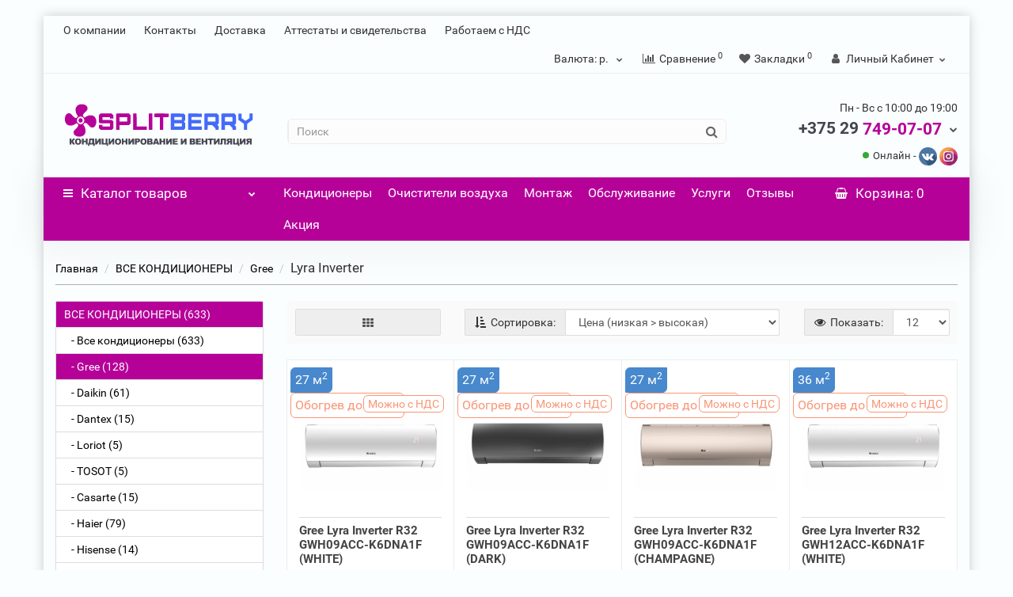

--- FILE ---
content_type: text/html; charset=utf-8
request_url: https://splitberry.by/vse-kondei/gree-kondei/Lyra
body_size: 36278
content:
<!DOCTYPE html>
<!--[if IE]><![endif]-->
<!--[if IE 8 ]><html dir="ltr" lang="ru" class="iexpl"><![endif]-->
<!--[if IE 9 ]><html dir="ltr" lang="ru" class="iexpl"><![endif]-->
<!--[if (gt IE 9)|!(IE)]><!-->
<html dir="ltr" lang="ru" class="product-category-64_66_84 opacity_minus">
<!--<![endif]-->
<head>
<meta charset="UTF-8" />
<meta name="viewport" content="width=device-width, initial-scale=1">
<meta http-equiv="X-UA-Compatible" content="IE=edge">
<title>Lyra Inverter</title>
<base href="https://splitberry.by/" />
<meta name="description" content="Lyra Inverter, Настенный кондиционер Gree Lyra Nordic Inverter " />
<meta name="keywords" content= "Lyra, Inverter" />
<meta property="og:title" content="Lyra Inverter" />
<meta property="og:type" content="website" />
<meta property="og:url" content="https://splitberry.by/vse-kondei/gree-kondei/Lyra" />
<meta property="og:image" content="https://splitberry.by/image/catalog/new/logo.svg" />
<meta property="og:site_name" content="Splitberry - Купить кондиционер для дома и офиса" />
<!--<link rel="preload" href="https://splitberry.by/catalog/view/theme/revolution/stylesheet/fonts/gotham-pro-regular.woff2" as="font" crossorigin>-->
<link rel="preload" href="https://splitberry.by/catalog/view/theme/revolution/stylesheet/fonts/Roboto-Regular.woff2" as="font" crossorigin>
<link rel="preload" href="https://splitberry.by/catalog/view/theme/revolution/stylesheet/fonts/fontawesome-webfont.woff2?v=4.7.0" as="font" crossorigin>
<link rel="apple-touch-icon" sizes="180x180" href="https://splitberry.by/image/catalog/manifest/apple-touch-icon.png">
<link rel="icon" type="image/png" sizes="32x32" href="https://splitberry.by/image/catalog/manifest/favicon-32x32.png">
<link rel="icon" type="image/png" sizes="16x16" href="https://splitberry.by/image/catalog/manifest/favicon-16x16.png">
<link rel="shortcut icon" href="https://splitberry.by/image/catalog/manifest/favicon.ico" type="image/x-icon">
<link rel="icon" href="https://splitberry.by/image/catalog/manifest/favicon.ico" type="image/x-icon">
<link rel="manifest" href="https://splitberry.by/image/catalog/manifest/manifest.webmanifest" crossorigin="use-credentials">
<link rel="mask-icon" href="https://splitberry.by/image/catalog/manifest/safari-pinned-tab.svg" color="#ffffff">
<meta name="msapplication-config" content="https://splitberry.by/image/catalog/manifest/browserconfig.xml">
<meta name="msapplication-TileColor" content="#000000">
<meta name="theme-color" content="#ffffff">
	<link href="catalog/view/theme/revolution/stylesheet/stylesheet_min.css" rel="stylesheet">
<style>
#top2 .search {margin-top: 22px;}
#top2 #logo {margin-top: 8px;}
</style>
<link href="/catalog/view/theme/revolution/stylesheet/revfilter.css" type="text/css" rel="stylesheet" media="screen" />
<script src="catalog/view/javascript/jquery/jquery-2.1.1.min.js"></script>
<script src="catalog/view/javascript/jquery/owl-carousel/owl.carousel.min.js"></script>
<link href="https://splitberry.by/Lyra" rel="canonical" />
<link href="https://splitberry.by/image/catalog/logo.PNG" rel="icon" />
<script src="/catalog/view/javascript/revolution/ion.rangeslider.min.js"></script>
<script><!--
function max_height_div(div){var maxheight = 0;$(div).each(function(){$(this).removeAttr('style');if($(this).height() > maxheight){maxheight = $(this).height();}});$(div).height(maxheight);}
//--></script>
<!-- Yandex.Metrika counter -->
<script type="text/javascript" >
   (function(m,e,t,r,i,k,a){m[i]=m[i]||function(){(m[i].a=m[i].a||[]).push(arguments)};
   m[i].l=1*new Date();
   for (var j = 0; j < document.scripts.length; j++) {if (document.scripts[j].src === r) { return; }}
   k=e.createElement(t),a=e.getElementsByTagName(t)[0],k.async=1,k.src=r,a.parentNode.insertBefore(k,a)})
   (window, document, "script", "https://mc.yandex.ru/metrika/tag.js", "ym");

   ym(96638164, "init", {
        clickmap:true,
        trackLinks:true,
        accurateTrackBounce:true,
        webvisor:true
   });
</script>
<noscript><div><img src="https://mc.yandex.ru/watch/96638164" style="position:absolute; left:-9999px;" alt="yandexwatch" ></div></noscript>
<!-- /Yandex.Metrika counter -->
<!-- Google tag (gtag.js) -->
<script async src="https://www.googletagmanager.com/gtag/js?id=AW-952653589">
</script>
<script>
  window.dataLayer = window.dataLayer || [];
  function gtag(){dataLayer.push(arguments);}
  gtag('js', new Date());

  gtag('config', 'AW-952653589');
</script>
<!-- Event snippet for Page view conversion page -->
<script>
  gtag('event', 'conversion', {'send_to': 'AW-952653589/iYtFCO_-k7EZEJWuocYD'});
</script>
 <!-- Google tag (gtag.js) -->
<script async src="https://www.googletagmanager.com/gtag/js?id=G-XP29F755XH"></script>
<script>
  window.dataLayer = window.dataLayer || [];
  function gtag(){dataLayer.push(arguments);}
  gtag('js', new Date());

  gtag('config', 'G-XP29F755XH');
</script>

</head>
<body>
<div class="all_content_mmenu">
	<div itemscope itemtype="http://schema.org/Organization" style="display:none;">
		<meta itemprop="name" content="Splitberry - Купить кондиционер для дома и офиса" />
		<link itemprop="url" href="https://splitberry.by/vse-kondei/gree-kondei/Lyra" />
		<link itemprop="logo" href="https://splitberry.by/image/catalog/new/logo.svg" />
					<meta itemprop="description" content="Lyra Inverter, Настенный кондиционер Gree Lyra Nordic Inverter " />
													<meta itemprop="telephone" content="+375 29 749-07-07" />
							<meta itemprop="telephone" content="+375 44 749-07-07" />
							<meta itemprop="email" content="" />
						<link itemprop="sameAs" href="https://vk.com/split_berry" />
					</div>
<div id="pagefader"></div>
<div id="pagefader2"></div>
<div id="all_document">
<header>
		<div id="top">
		<div class="container">
														<div class="top-links hidden-xs verh nav pull-left text-center">
																							<a href="o_nas">О компании</a>
													<a href="contact">Контакты</a>
													<a href="dostavka">Доставка</a>
													<a href="attestati">Аттестаты и свидетельства</a>
													<a href="s-nds">Работаем с НДС</a>
																					<span class="foroppro" style="display:none;"></span>
				</div>
										<div class="top-links verh nav pull-right ">
					<ul class="list-inline">
												 
<li class="pull-left">
	<form action="https://splitberry.by/index.php?route=common/currency/currency" method="post" enctype="multipart/form-data" id="currency" class="dropdown">
	<a class="dropdown-toggle" data-toggle="dropdown">
    <span class="hidden-xs hidden-sm">Валюта: </span>
	 
     
     
     
    р. 
     
     
	<i class="fa fa-chevron-down strdown"></i></a>
    <ul class="dropdown-menu dropdown-menu-right">
		 
		 
		<li><a class="currency-select" name="USD">Доллар: $</a></li>
		 
		 
		 
		<li><a class="currency-select" name="BYN">Рубль: р.</a></li>
		 
		 
    </ul>
  <input type="hidden" name="code" value="" />
  <input type="hidden" name="redirect" value="https://splitberry.by/vse-kondei/gree-kondei/Lyra" />
  </form>
</li>
 
						<li><a href="https://splitberry.by/compare-products" class="dropdown-toggle"><span id="compare-total"><i class="fa fa-bar-chart"></i><span class="hidden-xs hidden-sm">Сравнение</span><sup>0</sup></span></a></li>						<li><a href="https://splitberry.by/wishlist" class="dropdown-toggle"><span id="wishlist-total"><i class="fa fa-heart"></i><span class="hidden-xs hidden-sm">Закладки</span><sup>0</sup></span></a></li>													<li class="dropdown "><a href="https://splitberry.by/my_account" title="Личный Кабинет" class="dropdown-toggle" data-toggle="dropdown"><i class="fa fa-user"></i> <span class="hidden-xs hidden-sm">Личный Кабинет</span><i class="fa fa-chevron-down strdown"></i></a>
								<ul class="dropdown-menu dropdown-menu-right">
																											<li><a href="https://splitberry.by/login">Авторизация</a></li>
																		<li><a href="https://splitberry.by/register_account">Регистрация</a></li>
																</ul>
							</li>
											</ul>
				</div>
					</div>
	</div>
		<div id="top2">
	  <div class="container">
		<div class="row">
		<div class="col-xs-12 col-sm-6 col-md-3">
			<div id="logo">
			  								  <a href="https://splitberry.by/"><img src="https://splitberry.by/image/catalog/new/logo.svg" title="Splitberry - Купить кондиционер для дома и офиса" alt="Splitberry - Купить кондиционер для дома и офиса" class="img-responsive" /></a>
							  			</div>
		</div>
				<div class="hidden-xs hidden-sm bigsearch col-xs-12 col-sm-6 col-md-6">
							 
	<div class="search input-group">
		<input type="text" name="search" value="" placeholder="Поиск" class="form-control input-lg" />
		<input class="selected_category" type="hidden" name="category_id" value="0" />
		<span class="input-group-btn">
			<button type="button" class="search-button btn btn-default btn-lg search_button"><i class="fa fa-search"></i></button>
		</span>
      
	</div>


					</div>
							<div>
				<div class="header_conts t-ar">
					<div class="tel">
													<span class="header_phone_image"><img src="" alt=""/></span>
												<div class="header_phone_nomer">
															<span class="s11">Пн - Вс с 10:00 до 19:00</span>
																																						<button type="button" class="dropdown-toggle" data-toggle="dropdown" aria-expanded="true">
									<span class="s22">
										<span class="telefon">+375 29</span> 749-07-07																				<i class="fa fa-chevron-down"></i>
																			</span>
								</button>
																														<ul class="dropdown-menu dropdown-menu-right dop_contss">
																																																												<li><a href="contact"><span><i class="fa fa-street-view"></i><span>г. Витебск, ул. Правды 25, каб. 5</span></span></a></li>
																																												<li><a href="tel:80447490707"><span><i class="fa fa-volume-control-phone"></i><span>+375 44 749-07-07</span></span></a></li>
																																												<li><a href="mailto:splitberry@mail.ru"><span><i class="fa fa-envelope-open-o"></i><span>splitberry@mail.ru</span></span></a></li>
																																															</ul>
													</div>
					</div>
																<div class="phone_dop_text2">
							<div class="tel2soc">

<i class="online"></i> Онлайн -
<a href="https://vk.com/im?sel=-204443480" target="_blank" title="Написать Вконтакте"><img src="/image/catalog/revolution/demo_tovars/market/soc/vk.svg" style="width: 23px" alt="vk icon"></a>&nbsp;<a href="https://www.instagram.com/split_berry/" target="_blank" title="Написать в Instagram" style="background-color: rgb(255, 255, 255);"><img src="https://splitberry.by/image/catalog/revolution/demo_tovars/market/soc/instagram.svg" style="width: 23px;" alt="instagram icon"></a></div>
						</div>
									</div>
			</div>
								</div>
	  </div>
	</div>
		<div id="top3" class="clearfix ">
		<div class="container">
			<div class="row image_in_ico_row">
								<div class="col-xs-6 col-md-3">
					<div id="menu2_button" >
<div class="box-heading hidden-md hidden-lg" data-toggle="offcanvas" data-target=".navmenu.mobcats" data-canvas="body"><i class="fa fa-bars"></i>Каталог<span class="hidden-xs"> товаров</span><span class="icorightmenu"><i class="fa fa-chevron-down"></i></span></div>
 
<div class="box-heading hidden-xs hidden-sm" onclick="return false;"><i class="fa fa-bars"></i>Каталог<span class="hidden-xs"> товаров</span><span class="icorightmenu"><i class="fa fa-chevron-down"></i></span></div>
<div class="box-content am hidden-xs hidden-sm">
<div id="menu2" >
<div class="podmenu2"></div>
<div class="catalog_list catalog_list_popup catalog_as_popup">
 
 
	 
		<div class="revlevel_1 hasChildren closed menu2categories">
			 
				<div class="title with-child">
				<a href="https://splitberry.by/vse-kondei">
				 <i class="am_category_icon fa none hidden"></i> ВСЕ КОНДИЦИОНЕРЫ <sup>633</sup> 
				<span class="arrow-btn"><i class="fa fa-angle-right"></i></span>
				</a>
				</div>
			 
				
			<div class="childrenList">
				 
					  				 
				<div class="child-box box-col-4">
				 
					<ul class="ul_block64 col-4">
					 
						<li class="glavli"><a href="https://splitberry.by/vse-kondei/konditsionery"> <i class="am_category_icon fa fa-circle"></i> Все кондиционеры <sup>633</sup></a>
							 
							<ul class="lastul">
								  								 
									 
										<li class="category-211"><a href="https://splitberry.by/konditsionery/kondei-dlya-doma-i-ofisa"><i class="fa fa-minus"></i>Бытовые кондиционеры <sup>47</sup></a></li>
									 
								 
									 
										<li class="category-210"><a href="https://splitberry.by/konditsionery/budzhetnye-kondei"><i class="fa fa-minus"></i>Бюджетные кондиционеры <sup>7</sup></a></li>
									 
								 
									 
										<li class="category-213"><a href="https://splitberry.by/konditsionery/promushlennye-kondei"><i class="fa fa-minus"></i>Полупромышленные кондиционеры <sup>30</sup></a></li>
									 
								 
								 
									   
									 
								 
							</ul>
							 
						</li>
					 
						<li class="glavli"><a href="https://splitberry.by/vse-kondei/gree-kondei"> <i class="am_category_icon fa fa-circle"></i> Gree <sup>128</sup></a>
							 
							<ul class="lastul">
								  								 
									 
										<li class="category-84 active"><a href="https://splitberry.by/gree-kondei/Lyra" class="active"><i class="fa fa-minus"></i>Lyra Inverter <sup>12</sup></a></li>
									 
								 
									 
										<li class="category-275"><a href="https://splitberry.by/gree-kondei/pular-eco"><i class="fa fa-minus"></i>Pular inverter Eco R32 <sup>4</sup></a></li>
									 
								 
									 
										<li class="category-330"><a href="https://splitberry.by/gree-kondei/pular-inverter-arctic"><i class="fa fa-minus"></i>Pular inverter R32 Arctic <sup>12</sup></a></li>
									 
								 
									 
										<li class="category-255"><a href="https://splitberry.by/gree-kondei/Soyal"><i class="fa fa-minus"></i>Soyal Inverter <sup>3</sup></a></li>
									 
								 
									 
										<li class="category-85"><a href="https://splitberry.by/gree-kondei/gree-bora"><i class="fa fa-minus"></i>Bora on/off <sup>7</sup></a></li>
									 
								 
								 
									   
										 
											<li class="category-88 categoryoff"><a href="https://splitberry.by/gree-kondei/borar32"><i class="fa fa-minus"></i>Bora  R32 <sup>5</sup></a></li>
										 
									 
										 
											<li class="category-276 categoryoff"><a href="https://splitberry.by/gree-kondei/pular-on-of"><i class="fa fa-minus"></i>PULAR on/off <sup>6</sup></a></li>
										 
									 
										 
											<li class="category-91 categoryoff"><a href="https://splitberry.by/gree-kondei/LomoArctic"><i class="fa fa-minus"></i>Lomo Arctic  <sup>4</sup></a></li>
										 
									 
										 
											<li class="category-92 categoryoff"><a href="https://splitberry.by/gree-kondei/LomoNordic"><i class="fa fa-minus"></i>Lomo Nordic <sup>4</sup></a></li>
										 
									 
										 
											<li class="category-97 categoryoff"><a href="https://splitberry.by/gree-kondei/gtech"><i class="fa fa-minus"></i>G-Tech <sup>2</sup></a></li>
										 
									 
										 
											<li class="category-277 categoryoff"><a href="https://splitberry.by/gree-kondei/Gree-AIRY"><i class="fa fa-minus"></i>AIRY <sup>12</sup></a></li>
										 
									 
										 
											<li class="category-98 categoryoff"><a href="https://splitberry.by/gree-kondei/Gree-AMBER-Prestige"><i class="fa fa-minus"></i>AMBER Prestige  <sup>4</sup></a></li>
										 
									 
										 
											<li class="category-100 categoryoff"><a href="https://splitberry.by/gree-kondei/Gree-CONSOL"><i class="fa fa-minus"></i>CONSOL <sup>3</sup></a></li>
										 
									 
										 
											<li class="category-231 categoryoff"><a href="https://splitberry.by/gree-kondei/inverterkassR32"><i class="fa fa-minus"></i>Gree U-Match Inverter R32 Кассетного типа  <sup>8</sup></a></li>
										 
									 
										 
											<li class="category-230 categoryoff"><a href="https://splitberry.by/gree-kondei/inverterkassR410a"><i class="fa fa-minus"></i>Gree U-Match Inverter R410A Кассетного типа  <sup>7</sup></a></li>
										 
									 
										 
											<li class="category-103 categoryoff"><a href="https://splitberry.by/gree-kondei/kassete"><i class="fa fa-minus"></i>Gree U-Match II (On/Off) Кассетного типа <sup>3</sup></a></li>
										 
									 
										 
											<li class="category-232 categoryoff"><a href="https://splitberry.by/gree-kondei/inverterpotolokR410a"><i class="fa fa-minus"></i>Gree U-Match Inverter R410A Напольно-потолочного типа  <sup>6</sup></a></li>
										 
									 
										 
											<li class="category-279 categoryoff"><a href="https://splitberry.by/gree-kondei/invertercanalR32"><i class="fa fa-minus"></i>Gree U-Match Inverter R32 Канальный тип <sup>13</sup></a></li>
										 
									 
										 
											<li class="category-233 categoryoff"><a href="https://splitberry.by/gree-kondei/inverterpotolokR32"><i class="fa fa-minus"></i>Gree U-Match Inverter R32 Напольно-потолочного типа  <sup>8</sup></a></li>
										 
									 
										 
											<li class="category-278 categoryoff"><a href="https://splitberry.by/gree-kondei/inverternastenR32"><i class="fa fa-minus"></i>Gree U-Match Inverter R32 Настенный тип <sup>2</sup></a></li>
										 
									 
									 
										<li class="show_categoryoff show_coff">+ Показать все</li>
									 
								 
							</ul>
							 
						</li>
					 
						<li class="glavli"><a href="https://splitberry.by/vse-kondei/dai"> <i class="am_category_icon fa fa-circle"></i> Daikin <sup>61</sup></a>
							 
							<ul class="lastul">
								  								 
									 
										<li class="category-260"><a href="https://splitberry.by/dai/sensira"><i class="fa fa-minus"></i>Daikin FTXF Sensira <sup>7</sup></a></li>
									 
								 
									 
										<li class="category-115"><a href="https://splitberry.by/dai/FVXM-F"><i class="fa fa-minus"></i>Daikin Напольный FVXM-F <sup>3</sup></a></li>
									 
								 
									 
										<li class="category-107"><a href="https://splitberry.by/dai/perfera"><i class="fa fa-minus"></i>Daikin Perfera FTXM-R <sup>7</sup></a></li>
									 
								 
									 
										<li class="category-121"><a href="https://splitberry.by/dai/daikinftxp"><i class="fa fa-minus"></i>Comfora FTXP-М(9) <sup>6</sup></a></li>
									 
								 
									 
										<li class="category-109"><a href="https://splitberry.by/dai/emuraoba"><i class="fa fa-minus"></i>Emura FTXJ -MW/MS <sup>15</sup></a></li>
									 
								 
								 
									   
										 
											<li class="category-116 categoryoff"><a href="https://splitberry.by/dai/FTXA"><i class="fa fa-minus"></i>Stylish FTXA-AW/BS/BT/BB <sup>20</sup></a></li>
										 
									 
										 
											<li class="category-122 categoryoff"><a href="https://splitberry.by/dai/daikinururu"><i class="fa fa-minus"></i>Ururu Sarara FTXZ-N  <sup>3</sup></a></li>
										 
									 
									 
										<li class="show_categoryoff show_coff">+ Показать все</li>
									 
								 
							</ul>
							 
						</li>
					 
						<li class="glavli"><a href="https://splitberry.by/vse-kondei/dantex-kondei"> <i class="am_category_icon fa none hidden"></i> Dantex <sup>15</sup></a>
							 
							<ul class="lastul">
								  								 
									 
										<li class="category-316"><a href="https://splitberry.by/dantex-kondei/Dantexadvanceonoff"><i class="fa fa-minus"></i>ADVANCE On/Off <sup>5</sup></a></li>
									 
								 
									 
										<li class="category-282"><a href="https://splitberry.by/dantex-kondei/Dantexadvance"><i class="fa fa-minus"></i>ADVANCE PRO <sup>4</sup></a></li>
									 
								 
									 
										<li class="category-281"><a href="https://splitberry.by/dantex-kondei/Dantexadvanceblack"><i class="fa fa-minus"></i>ADVANCE PRO BLACK EDITION <sup>2</sup></a></li>
									 
								 
									 
										<li class="category-307"><a href="https://splitberry.by/dantex-kondei/dantexcorsoinverter"><i class="fa fa-minus"></i>CORSO INVERTER <sup>2</sup></a></li>
									 
								 
									 
										<li class="category-283"><a href="https://splitberry.by/dantex-kondei/Dantexvision"><i class="fa fa-minus"></i>VISION INVERTER <sup>2</sup></a></li>
									 
								 
								 
									   
									 
								 
							</ul>
							 
						</li>
					 
						<li class="glavli"><a href="https://splitberry.by/vse-kondei/loriot"> <i class="am_category_icon fa fa-circle"></i> Loriot <sup>5</sup></a>
							 
						</li>
					 
						<li class="glavli"><a href="https://splitberry.by/vse-kondei/tosot"> <i class="am_category_icon fa fa-circle"></i> TOSOT <sup>5</sup></a>
							 
							<ul class="lastul">
								  								 
									 
										<li class="category-143"><a href="https://splitberry.by/tosot/lord-euro"><i class="fa fa-minus"></i>LORD EURO  <sup>5</sup></a></li>
									 
								 
									 
										<li class="category-144"><a href="https://splitberry.by/tosot/TOSOT-NATAL"><i class="fa fa-minus"></i>NATAL <sup>0</sup></a></li>
									 
								 
									 
										<li class="category-145"><a href="https://splitberry.by/tosot/U-GRACE invertor"><i class="fa fa-minus"></i>U-GRACE  <sup>0</sup></a></li>
									 
								 
								 
									   
									 
								 
							</ul>
							 
						</li>
					 
						<li class="glavli"><a href="https://splitberry.by/vse-kondei/casarte-kondei"> <span class="am_category_image hidden"><img src="https://splitberry.by/image/cache/no_image-21x21.png" alt=""/></span> Casarte <sup>15</sup></a>
							 
							<ul class="lastul">
								  								 
									 
										<li class="category-309"><a href="https://splitberry.by/casarte-kondei/casarte-eletto"><i class="fa fa-minus"></i>Eletto <sup>9</sup></a></li>
									 
								 
									 
										<li class="category-310"><a href="https://splitberry.by/casarte-kondei/casarte-triano"><i class="fa fa-minus"></i>Triano <sup>6</sup></a></li>
									 
								 
								 
									   
									 
								 
							</ul>
							 
						</li>
					 
						<li class="glavli"><a href="https://splitberry.by/vse-kondei/haier"> <i class="am_category_icon fa fa-circle"></i> Haier <sup>79</sup></a>
							 
							<ul class="lastul">
								  								 
									 
										<li class="category-289"><a href="https://splitberry.by/haier/haiercoraldc"><i class="fa fa-minus"></i>Coral DC <sup>6</sup></a></li>
									 
								 
									 
										<li class="category-288"><a href="https://splitberry.by/haier/haiercoralexpert"><i class="fa fa-minus"></i>Coral Expert <sup>5</sup></a></li>
									 
								 
									 
										<li class="category-290"><a href="https://splitberry.by/haier/haiercoralonoff"><i class="fa fa-minus"></i>Coral on/off <sup>6</sup></a></li>
									 
								 
									 
										<li class="category-287"><a href="https://splitberry.by/haier/haierflexis"><i class="fa fa-minus"></i>Flexis Super Match <sup>12</sup></a></li>
									 
								 
									 
										<li class="category-286"><a href="https://splitberry.by/haier/haierjade"><i class="fa fa-minus"></i>Jade Super Match <sup>9</sup></a></li>
									 
								 
								 
									   
										 
											<li class="category-332 categoryoff"><a href="https://splitberry.by/haier/quantum"><i class="fa fa-minus"></i>Quantum <sup>10</sup></a></li>
										 
									 
										 
											<li class="category-331 categoryoff"><a href="https://splitberry.by/haier/stellar"><i class="fa fa-minus"></i>Stellar <sup>14</sup></a></li>
										 
									 
										 
											<li class="category-293 categoryoff"><a href="https://splitberry.by/haier/haier-s-match-eco-kanal"><i class="fa fa-minus"></i>Super Match ECO Канального типа <sup>7</sup></a></li>
										 
									 
										 
											<li class="category-292 categoryoff"><a href="https://splitberry.by/haier/haier-s-match-eco-kassete"><i class="fa fa-minus"></i>Super Match ECO Кассетного типа <sup>5</sup></a></li>
										 
									 
										 
											<li class="category-291 categoryoff"><a href="https://splitberry.by/haier/haier-s-match-eco"><i class="fa fa-minus"></i>Super Match ECO Напольно-потолочного типа <sup>5</sup></a></li>
										 
									 
									 
										<li class="show_categoryoff show_coff">+ Показать все</li>
									 
								 
							</ul>
							 
						</li>
					 
						<li class="glavli"><a href="https://splitberry.by/vse-kondei/hisense"> <i class="am_category_icon fa fa-circle"></i> Hisense <sup>14</sup></a>
							 
							<ul class="lastul">
								  								 
									 
										<li class="category-149"><a href="https://splitberry.by/hisense/HisenseEXPERT"><i class="fa fa-minus"></i>Hisense EXPERT PRO <sup>4</sup></a></li>
									 
								 
									 
										<li class="category-150"><a href="https://splitberry.by/hisense/NEOClassicA"><i class="fa fa-minus"></i>Hisense NEO Classic A <sup>5</sup></a></li>
									 
								 
									 
										<li class="category-152"><a href="https://splitberry.by/hisense/prema"><i class="fa fa-minus"></i>Hisense Premium Classic A  <sup>5</sup></a></li>
									 
								 
								 
									   
									 
								 
							</ul>
							 
						</li>
					 
						<li class="glavli"><a href="https://splitberry.by/vse-kondei/kitano"> <span class="am_category_image hidden"><img src="https://splitberry.by/image/cache/no_image-21x21.png" alt=""/></span> Kitano <sup>27</sup></a>
							 
							<ul class="lastul">
								  								 
									 
										<li class="category-295"><a href="https://splitberry.by/kitano/kitanovikionoff"><i class="fa fa-minus"></i>Viki on/off <sup>7</sup></a></li>
									 
								 
									 
										<li class="category-296"><a href="https://splitberry.by/kitano/kitano-walli-Invertor"><i class="fa fa-minus"></i>Walli Invertor <sup>5</sup></a></li>
									 
								 
									 
										<li class="category-297"><a href="https://splitberry.by/kitano/kitano-montaro"><i class="fa fa-minus"></i>MONTARO IV (on/off) Кассетного типа <sup>5</sup></a></li>
									 
								 
									 
										<li class="category-298"><a href="https://splitberry.by/kitano/kitano-nikko"><i class="fa fa-minus"></i>Nikko IV (on/off) Напольно-потолочного типа <sup>5</sup></a></li>
									 
								 
									 
										<li class="category-299"><a href="https://splitberry.by/kitano/kitano-roka"><i class="fa fa-minus"></i>Roka IV (on/off) Канального типа <sup>5</sup></a></li>
									 
								 
								 
									   
									 
								 
							</ul>
							 
						</li>
					 
						<li class="glavli"><a href="https://splitberry.by/vse-kondei/tcl"> <span class="am_category_image hidden"><img src="https://splitberry.by/image/cache/no_image-21x21.png" alt=""/></span> TCL <sup>26</sup></a>
							 
							<ul class="lastul">
								  								 
									 
										<li class="category-302"><a href="https://splitberry.by/tcl/tcleliteonoff"><i class="fa fa-minus"></i>Elite (on/off) <sup>6</sup></a></li>
									 
								 
									 
										<li class="category-303"><a href="https://splitberry.by/tcl/tcleliteinverter"><i class="fa fa-minus"></i>Elite Inverter <sup>4</sup></a></li>
									 
								 
									 
										<li class="category-305"><a href="https://splitberry.by/tcl/tclocarina21"><i class="fa fa-minus"></i>Ocarina T PRO TPG21 <sup>4</sup></a></li>
									 
								 
									 
										<li class="category-306"><a href="https://splitberry.by/tcl/tclocarina31"><i class="fa fa-minus"></i>Ocarina T PRO TPG31 <sup>4</sup></a></li>
									 
								 
									 
										<li class="category-318"><a href="https://splitberry.by/tcl/tcltpro"><i class="fa fa-minus"></i>T-Pro <sup>4</sup></a></li>
									 
								 
								 
									   
										 
											<li class="category-304 categoryoff"><a href="https://splitberry.by/tcl/tclxfresh"><i class="fa fa-minus"></i>X-Fresh <sup>4</sup></a></li>
										 
									 
									 
										<li class="show_categoryoff show_coff">+ Показать все</li>
									 
								 
							</ul>
							 
						</li>
					 
						<li class="glavli"><a href="https://splitberry.by/vse-kondei/midea"> <i class="am_category_icon fa fa-circle"></i> Midea <sup>11</sup></a>
							 
							<ul class="lastul">
								  								 
									 
										<li class="category-274"><a href="https://splitberry.by/midea/Breezeless"><i class="fa fa-minus"></i>Breezeless <sup>2</sup></a></li>
									 
								 
									 
										<li class="category-272"><a href="https://splitberry.by/midea/paramount"><i class="fa fa-minus"></i>Paramount <sup>5</sup></a></li>
									 
								 
									 
										<li class="category-273"><a href="https://splitberry.by/midea/Paramount-Inverter"><i class="fa fa-minus"></i>Paramount Inverter <sup>4</sup></a></li>
									 
								 
								 
									   
									 
								 
							</ul>
							 
						</li>
					 
						<li class="glavli"><a href="https://splitberry.by/vse-kondei/me"> <i class="am_category_icon fa fa-circle"></i> Mitsubishi Electric <sup>47</sup></a>
							 
							<ul class="lastul">
								  								 
									 
										<li class="category-224"><a href="https://splitberry.by/me/MSZ-DMVA"><i class="fa fa-minus"></i>Classic MSZ-DMVA <sup>3</sup></a></li>
									 
								 
									 
										<li class="category-241"><a href="https://splitberry.by/me/MSZ-HRVF"><i class="fa fa-minus"></i>Classic MSZ-HRVF <sup>6</sup></a></li>
									 
								 
									 
										<li class="category-226"><a href="https://splitberry.by/me/MSZ-FHVE"><i class="fa fa-minus"></i>Deluxe MSZ-FHVE <sup>3</sup></a></li>
									 
								 
									 
										<li class="category-225"><a href="https://splitberry.by/me/MSZ-EFVE"><i class="fa fa-minus"></i>Design MSZ-EFVE -W,B,S <sup>12</sup></a></li>
									 
								 
									 
										<li class="category-222"><a href="https://splitberry.by/me/MSZ-LNVG"><i class="fa fa-minus"></i>Premium MSZ-LNVG W,V,B,R <sup>16</sup></a></li>
									 
								 
								 
									   
										 
											<li class="category-223 categoryoff"><a href="https://splitberry.by/me/MSZ-APVG"><i class="fa fa-minus"></i>Standart MSZ-APVG <sup>7</sup></a></li>
										 
									 
									 
										<li class="show_categoryoff show_coff">+ Показать все</li>
									 
								 
							</ul>
							 
						</li>
					 
						<li class="glavli"><a href="https://splitberry.by/vse-kondei/electroluxx"> <i class="am_category_icon fa fa-circle"></i> Electrolux <sup>47</sup></a>
							 
							<ul class="lastul">
								  								 
									 
										<li class="category-243"><a href="https://splitberry.by/electroluxx/arctic_x"><i class="fa fa-minus"></i>Arctic X <sup>5</sup></a></li>
									 
								 
									 
										<li class="category-256"><a href="https://splitberry.by/electroluxx/art-style"><i class="fa fa-minus"></i>Art Style <sup>2</sup></a></li>
									 
								 
									 
										<li class="category-324"><a href="https://splitberry.by/electroluxx/atrium"><i class="fa fa-minus"></i>Atrium <sup>5</sup></a></li>
									 
								 
									 
										<li class="category-242"><a href="https://splitberry.by/electroluxx/Avalanche"><i class="fa fa-minus"></i>Avalanche Super <sup>4</sup></a></li>
									 
								 
									 
										<li class="category-325"><a href="https://splitberry.by/electroluxx/Electrolux-Super-DC-Inverter"><i class="fa fa-minus"></i>Elite Super <sup>4</sup></a></li>
									 
								 
								 
									   
										 
											<li class="category-326 categoryoff"><a href="https://splitberry.by/electroluxx/electrolux-enterprise"><i class="fa fa-minus"></i>Enterprise <sup>3</sup></a></li>
										 
									 
										 
											<li class="category-329 categoryoff"><a href="https://splitberry.by/electroluxx/electrolux-fusion-2"><i class="fa fa-minus"></i>Fusion 2 <sup>5</sup></a></li>
										 
									 
										 
											<li class="category-245 categoryoff"><a href="https://splitberry.by/electroluxx/Mango"><i class="fa fa-minus"></i>Mango <sup>2</sup></a></li>
										 
									 
										 
											<li class="category-155 categoryoff"><a href="https://splitberry.by/electroluxx/elx-monaco"><i class="fa fa-minus"></i>Monaco  <sup>4</sup></a></li>
										 
									 
										 
											<li class="category-327 categoryoff"><a href="https://splitberry.by/electroluxx/electrolux-onix"><i class="fa fa-minus"></i>Onix <sup>4</sup></a></li>
										 
									 
										 
											<li class="category-244 categoryoff"><a href="https://splitberry.by/electroluxx/Portofino"><i class="fa fa-minus"></i>Portofino Super <sup>4</sup></a></li>
										 
									 
										 
											<li class="category-328 categoryoff"><a href="https://splitberry.by/electroluxx/electrolux-smartline"><i class="fa fa-minus"></i>Smartline <sup>5</sup></a></li>
										 
									 
									 
										<li class="show_categoryoff show_coff">+ Показать все</li>
									 
								 
							</ul>
							 
						</li>
					 
						<li class="glavli"><a href="https://splitberry.by/vse-kondei/general"> <i class="am_category_icon fa fa-circle"></i> General Fujitsu <sup>21</sup></a>
							 
							<ul class="lastul">
								  								 
									 
										<li class="category-246"><a href="https://splitberry.by/general/eco-server"><i class="fa fa-minus"></i>Eco Server <sup>2</sup></a></li>
									 
								 
									 
										<li class="category-167"><a href="https://splitberry.by/general/Eco3Inverter"><i class="fa fa-minus"></i>Eco3 Inverter <sup>3</sup></a></li>
									 
								 
									 
										<li class="category-168"><a href="https://splitberry.by/index.php?route=product/category&amp;path=166_168"><i class="fa fa-minus"></i>Energy Plus 2 Inverter <sup>7</sup></a></li>
									 
								 
									 
										<li class="category-247"><a href="https://splitberry.by/general/winner-nordic"><i class="fa fa-minus"></i>Winner Nordic <sup>3</sup></a></li>
									 
								 
									 
										<li class="category-249"><a href="https://splitberry.by/general/winner-silver"><i class="fa fa-minus"></i>Winner Silver <sup>2</sup></a></li>
									 
								 
								 
									   
										 
											<li class="category-248 categoryoff"><a href="https://splitberry.by/general/winner-white"><i class="fa fa-minus"></i>Winner White <sup>4</sup></a></li>
										 
									 
									 
										<li class="show_categoryoff show_coff">+ Показать все</li>
									 
								 
							</ul>
							 
						</li>
					 
						<li class="glavli"><a href="https://splitberry.by/vse-kondei/mdv"> <i class="am_category_icon fa fa-circle"></i> MDV <sup>53</sup></a>
							 
							<ul class="lastul">
								  								 
									 
										<li class="category-250"><a href="https://splitberry.by/mdv/all-easy"><i class="fa fa-minus"></i>All Easy Inverter <sup>4</sup></a></li>
									 
								 
									 
										<li class="category-321"><a href="https://splitberry.by/mdv/aurora-on-off"><i class="fa fa-minus"></i>Aurora On/Off <sup>2</sup></a></li>
									 
								 
									 
										<li class="category-174"><a href="https://splitberry.by/mdv/mdvcassettecompact"><i class="fa fa-minus"></i>Cassette compact on/off <sup>2</sup></a></li>
									 
								 
									 
										<li class="category-175"><a href="https://splitberry.by/mdv/splitpolnorazmer"><i class="fa fa-minus"></i>Cassette on/off <sup>4</sup></a></li>
									 
								 
									 
										<li class="category-319"><a href="https://splitberry.by/mdv/classic-inverter"><i class="fa fa-minus"></i>Classic Inverter <sup>3</sup></a></li>
									 
								 
								 
									   
										 
											<li class="category-173 categoryoff"><a href="https://splitberry.by/mdv/forest"><i class="fa fa-minus"></i>Forest inverter <sup>4</sup></a></li>
										 
									 
										 
											<li class="category-323 categoryoff"><a href="https://splitberry.by/mdv/forest-on-off"><i class="fa fa-minus"></i>Forest On/Off <sup>5</sup></a></li>
										 
									 
										 
											<li class="category-322 categoryoff"><a href="https://splitberry.by/mdv/infini-Inverter"><i class="fa fa-minus"></i>Infini Inverter <sup>4</sup></a></li>
										 
									 
										 
											<li class="category-313 categoryoff"><a href="https://splitberry.by/mdv/mdv-loft"><i class="fa fa-minus"></i>Infini Loft ERP Inverter <sup>4</sup></a></li>
										 
									 
										 
											<li class="category-314 categoryoff"><a href="https://splitberry.by/mdv/nordic-heat"><i class="fa fa-minus"></i>Infini Nordic Heat Pump <sup>4</sup></a></li>
										 
									 
										 
											<li class="category-284 categoryoff"><a href="https://splitberry.by/mdv/Infinionoff"><i class="fa fa-minus"></i>Infini on/off <sup>5</sup></a></li>
										 
									 
										 
											<li class="category-320 categoryoff"><a href="https://splitberry.by/mdv/uvpro-inverter"><i class="fa fa-minus"></i>INFINI UVpro Inverter <sup>4</sup></a></li>
										 
									 
										 
											<li class="category-315 categoryoff"><a href="https://splitberry.by/mdv/smart-heat"><i class="fa fa-minus"></i>Smart Heat Pump <sup>3</sup></a></li>
										 
									 
										 
											<li class="category-285 categoryoff"><a href="https://splitberry.by/mdv/mdue-on-off"><i class="fa fa-minus"></i>Напольно-потолочные On/Off <sup>5</sup></a></li>
										 
									 
									 
										<li class="show_categoryoff show_coff">+ Показать все</li>
									 
								 
							</ul>
							 
						</li>
					 
						<li class="glavli"><a href="https://splitberry.by/vse-kondei/lg-aircon"> <i class="am_category_icon fa fa-circle"></i> LG <sup>14</sup></a>
							 
							<ul class="lastul">
								  								 
									 
										<li class="category-317"><a href="https://splitberry.by/lg-aircon/artcool-gallery"><i class="fa fa-minus"></i>ARTCOOL Gallery <sup>2</sup></a></li>
									 
								 
									 
										<li class="category-270"><a href="https://splitberry.by/lg-aircon/ARTCOOL-Mirror"><i class="fa fa-minus"></i>ARTCOOL Mirror <sup>2</sup></a></li>
									 
								 
									 
										<li class="category-261"><a href="https://splitberry.by/lg-aircon/lg-eco"><i class="fa fa-minus"></i>Eco <sup>2</sup></a></li>
									 
								 
									 
										<li class="category-262"><a href="https://splitberry.by/lg-aircon/lg-eco-smart"><i class="fa fa-minus"></i>Eco Smart <sup>3</sup></a></li>
									 
								 
									 
										<li class="category-263"><a href="https://splitberry.by/lg-aircon/evo-max"><i class="fa fa-minus"></i>Evo Max <sup>5</sup></a></li>
									 
								 
								 
									   
									 
								 
							</ul>
							 
						</li>
					 	 
					</ul>
				  
				 
				</div>
			</div>
			  
		</div>		
	 
		<div class="revlevel_1 hasChildren closed menu2categories">
			 
				<div class="title">
				<a href="https://splitberry.by/ochistitelivozduha"> <span class="am_category_image hidden"><img src="https://splitberry.by/image/cache/no_image-21x21.png" alt=""/><span class="mask"></span></span> Очистители воздуха <sup>20</sup></a>
				</div>
			 
			  
		</div>		
	 
		<div class="revlevel_1 hasChildren closed menu2categories">
			 
				<div class="title">
				<a href="https://splitberry.by/teplovojnasos"> <span class="am_category_image hidden"><img src="https://splitberry.by/image/cache/no_image-21x21.png" alt=""/><span class="mask"></span></span> Тепловые насосы <sup>7</sup></a>
				</div>
			 
			  
		</div>		
	 
		<div class="revlevel_1 hasChildren closed menu2categories">
			 
				<div class="title">
				<a href="https://splitberry.by/ventilacia"> <span class="am_category_image hidden"><img src="https://splitberry.by/image/cache/no_image-21x21.png" alt=""/><span class="mask"></span></span> Вентиляция <sup>15</sup></a>
				</div>
			 
			  
		</div>		
	  
  
 
 
 
</div>
</div>
</div>
 
</div>
 
<script><!--
var defaults = {
	columns: 4,
	classname: 'column',
	min: 1
};
$.fn.autocolumnlist = function(params){        
	var options = $.extend({}, defaults, params);        
	return this.each(function() {        
		var els = $(this).find('li.glavli');
		var dimension = els.size();
		if (dimension > 0) {
			var elCol = Math.ceil(dimension/options.columns);
			if (elCol < options.min) {
				elCol = options.min;
			}
			var start = 0;
			var end = elCol;
			for (i=0; i<options.columns; i++) {
				if ((i + 1) == options.columns) {
					els.slice(start, end).wrapAll('<div class="'+options.classname+' last" />');
				} else {
						els.slice(start, end).wrapAll('<div class="'+options.classname+'" />');
				}
				start = start+elCol;
				end = end+elCol;
			}
	   }
	});
};

// Предотвращаем закрытие меню при клике внутри
$('#menu2').on('click', function (e) {
    e.stopPropagation();
});

 
var container_lastul = $("#menu2");
container_lastul.find(".show_categoryoff").each(function () {
	$(this).on('click', function () {
		if ($(this).hasClass("show_coff")){
			$(this).removeClass("show_coff");
			$(this).parent(".lastul").find(".categoryoff").fadeIn();
			$(this).html('- Скрыть');
		} else {
			$(this).addClass("show_coff");
			$(this).parent(".lastul").find(".categoryoff").fadeOut();
			$(this).html('+ Показать все');
			var m2inh = $('.revlevel_1.open .childrenList').outerHeight();
			$('#menu2 .podmenu2').css('height', m2inh);
		}
	});
});
 
 
	var global_menu2_button;
	$("#top3 #menu2_button").hover(function(){
		global_menu2_button = setTimeout(function() {
		 
	}, 250)
	},function(){
		$('#top3 #menu2').removeClass('dblock');
		clearTimeout(global_menu2_button);
	});
 
 
	function autocol_cats(cat_id, cat_col) {
		$('.ul_block'+cat_id).autocolumnlist({  
			columns: cat_col,
			min: 1
		});
	}
	 
		autocol_cats(64, 4);
	 
		autocol_cats(228, 1);
	 
		autocol_cats(229, 1);
	 
		autocol_cats(215, 1);
	 
 
 
 
 
 
 
 
//--></script>
 
				</div>
								<div class="top-links nav norazmivcont hidden-xs hidden-sm col-md-7">
					<ul class="list-inline">
																	</ul>
											<nav id="menu">
							<div class="collapse navbar-collapse navbar-ex1-collapse">
								<ul class="nav dblock_zadergkaoff navbar-nav">
																														<li><a href="https://splitberry.by/vse-kondei/konditsionery" > <span class="am_category_image"><i class=""></i></span>  Кондиционеры</a></li>
																																								<li><a href="http://splitberry.by/ochistitelivozduha" > <span class="am_category_image"><i class=""></i></span>  Очистители воздуха</a></li>
																																								<li><a href="montazh-kondeev" > <span class="am_category_image"><i class=""></i></span>  Монтаж</a></li>
																																								<li><a href="obsluzivanie-kondeev" > <span class="am_category_image"><i class=""></i></span>  Обслуживание</a></li>
																																								<li><a href="https://splitberry.by/fiz.lica" > <span class="am_category_image"><i class=""></i></span>  Услуги</a></li>
																																								<li><a href="otzivy" > <span class="am_category_image"><i class=""></i></span>  Отзывы</a></li>
																																								<li><a href="index.php?route=information/ads_page" > <span class="am_category_image"><i class=""></i></span>  Акция</a></li>
																											</ul>
							</div>
						</nav>
														</div>
												<div class="col-xs-6 col-md-2">
					<div id="cart" class="btn-group show-on-hover w100 ">
	 
		<button class="cart" onclick="get_revpopup_cart('', 'show_cart', '');">
			<span id="cart-total"><i class="fa fa-shopping-basket"></i><span class="hidden-xs hidden-md">Корзина</span>: 0</span>
		</button>
	 
	 
</div>
<script><!--
 
	$('#top3 #cart .dropdown-menu').removeClass('dblock22');
	var global_cart_button;
	$("#top3 #cart").hover(function(){
		global_cart_button = setTimeout(function() {
		$('#top3 #cart .dropdown-menu').addClass('dblock');
		$('#top3 #cart .dropdown-menu').removeClass('dblock22');
	}, 250)
	},function(){
		$('#top3 #cart .dropdown-menu').removeClass('dblock');
		clearTimeout(global_cart_button);
		$('#top3 #cart .dropdown-menu').removeClass('dblock22');
	});
	$('#top2 #cart .dropdown-menu').removeClass('dblock');
	$("#top2 #cart").hover(function(){
		global_cart_button = setTimeout(function() {
		$('#top2 #cart .dropdown-menu').addClass('dblock');
		$('#top2 #cart .dropdown-menu').removeClass('dblock22');
	}, 0)
	},function(){
		$('#top2 #cart .dropdown-menu').removeClass('dblock');
		clearTimeout(global_cart_button);
		$('#top2 #cart .dropdown-menu').removeClass('dblock22');
	});
 
function masked(element, status) {
	if (status == true) {
		$('<div/>')
		.attr({ 'class':'masked' })
		.prependTo(element);
		$('<div class="masked_loading" />').insertAfter($('.masked'));
	} else {
		$('.masked').remove();
		$('.masked_loading').remove();
	}
}
function cart_update() {
return;
}
function update_cart_manual(val, product_id, minimumvalue, maximumvalue) {
	val.value = val.value.replace(/[^\d,]/g, '');
	input_val = $('#cart input.plus-minus.cartid_'+product_id);
	quantity = parseInt(input_val.val());
	if (quantity <= minimumvalue) {
		input_val.val(minimumvalue);
		return;
	}
	 
		if (quantity > maximumvalue) {
			input_val.val(maximumvalue);
			return;
		}
	 
	cart.update(product_id, input_val.val());
	cart_update();
}
function validate_pole_cart(val, product_id, znak, minimumvalue, maximumvalue) {
	val.value = val.value.replace(/[^\d,]/g, '');
	if (val.value == '') val.value = minimumvalue;
	input_val = $('#cart input.plus-minus.cartid_'+product_id);
	quantity = parseInt(input_val.val());
	 
		if (znak=='+' && input_val.val() < maximumvalue) input_val.val(quantity+1);
		else if (znak=='-' && input_val.val() > minimumvalue) input_val.val(quantity-1);
		else if (znak=='=' && input_val.val() < maximumvalue && input_val.val() < maximumvalue) input_val.val(input_val.val());
		if (quantity < 1 || quantity < minimumvalue) {
			input_val.val(minimumvalue);
			val.value = minimumvalue;
		} else if (quantity > maximumvalue) {
			input_val.val(maximumvalue);
			val.value = maximumvalue;
		}
	 
	cart.update(product_id, input_val.val());
	cart_update();
}
//--></script>
				</div>
			</div>
		</div>
	</div>
</header>
<section class="main-content">
 
<div class="container" itemtype="http://schema.org/ItemList" itemscope>
<div itemscope itemtype="http://schema.org/BreadcrumbList" style="display:none;">
  
<div itemprop="itemListElement" itemscope itemtype="http://schema.org/ListItem">
<link itemprop="item" href="https://splitberry.by/">
<meta itemprop="name" content="Главная" />
<meta itemprop="position" content="1" />
</div>
  
<div itemprop="itemListElement" itemscope itemtype="http://schema.org/ListItem">
<link itemprop="item" href="https://splitberry.by/vse-kondei">
<meta itemprop="name" content="ВСЕ КОНДИЦИОНЕРЫ" />
<meta itemprop="position" content="2" />
</div>
  
<div itemprop="itemListElement" itemscope itemtype="http://schema.org/ListItem">
<link itemprop="item" href="https://splitberry.by/vse-kondei/gree-kondei">
<meta itemprop="name" content="Gree" />
<meta itemprop="position" content="3" />
</div>
  
<div itemprop="itemListElement" itemscope itemtype="http://schema.org/ListItem">
<link itemprop="item" href="https://splitberry.by/vse-kondei/gree-kondei/Lyra">
<meta itemprop="name" content="Lyra Inverter" />
<meta itemprop="position" content="4" />
</div>
  
</div>
<ul class="breadcrumb"><li class="br_ellipses" style="display: none;">...</li>
 
<li><a href="https://splitberry.by/">Главная</a></li> 
 
<li><a href="https://splitberry.by/vse-kondei">ВСЕ КОНДИЦИОНЕРЫ</a></li> 
 
<li><a href="https://splitberry.by/vse-kondei/gree-kondei">Gree</a></li> 
 
 
 
<li><h1 class="inbreadcrumb" itemprop="name">Lyra Inverter</h1></li>
</ul>
  <div class="row"><aside id="column-left" class="col-sm-3 hidden-xs">
     
	<div id="revfilter">
		<form id="revfilter_form" action="https://splitberry.by/vse-kondei/gree-kondei/Lyra" method="get">
			<div id="revfilter_box_open"><i class="fa fa-sliders"></i>&nbsp;&nbsp;Фильтр</div>
			<div id="revfilter_box" class="panel panel-default">
				 
					<h2 class="zag_block panel-heading"><i class="fa fa-sliders"></i>&nbsp;&nbsp;Фильтр<div class="clear_filter"><i id="revfilter_reset" class="fa fa-refresh"></i></div></h2>
				 
				<div class="mobil_wellsm hidden-md hidden-lg">
					<div class="option_box">
						<div class="option_name hided">Сортировка:<i class="fa fa-toggle-on on"></i><i class="fa fa-toggle-off off"></i></div>
						<div class="collapsible" style="display: none;"></div>
					</div>
				</div>
				<div class="list-group">
					 
						<div class="option_box">
							<div class="option_name">Цена:<i class="fa fa-toggle-on on"></i><i class="fa fa-toggle-off off"></i></div>
							<div class="price_slider collapsible">
								<input type="text" id="price_revfilter" name="filter_price" style="display: none;" />
							</div>
						</div>
					 
					 
					 
					 
					 
						 
							<div class="option_box hidden-xs hidden-sm">
								<div class="option_name ">Мощность обогрева, кВт:<i class="fa fa-toggle-on on"></i><i class="fa fa-toggle-off off"></i></div>
								<div class="collapsible" >
									<div id="fa14" class="form-group" data-type="slider">
										 
											<div class="slidewrapper">
												<input type="text" id="revf_sliderfa14" name="filter_attributes[14]" />
											</div>
										 
									</div>
								</div>
							</div>
						 
							<div class="option_box hidden-xs hidden-sm">
								<div class="option_name ">Площадь:<i class="fa fa-toggle-on on"></i><i class="fa fa-toggle-off off"></i></div>
								<div class="collapsible" >
									<div id="fa97" class="form-group" data-type="slider">
										 
											<div class="slidewrapper">
												<input type="text" id="revf_sliderfa97" name="filter_attributes[97]" />
											</div>
										 
									</div>
								</div>
							</div>
						 
							<div class="option_box">
								<div class="option_name ">Инвертер:<i class="fa fa-toggle-on on"></i><i class="fa fa-toggle-off off"></i></div>
								<div class="collapsible" >
									<div id="fa28" class="form-group" data-type="checkbox">
										 
											 
													<div id="fa28-1155708317" class="checkbox">
														<label>
															<input type="checkbox" name="filter_attributes[28][]" value="есть"  />есть 
														</label>
														
														 
															 
																<span class="revlabel pull-right">11</span>
															 
														 
													</div>
											 
										 
									</div>
								</div>
							</div>
						 
							<div class="option_box">
								<div class="option_name ">Хладагент:<i class="fa fa-toggle-on on"></i><i class="fa fa-toggle-off off"></i></div>
								<div class="collapsible" >
									<div id="fa24" class="form-group" data-type="select">
										 
											<select name="filter_attributes[24]" class="form-control">
												<option value=""> --- Не выбрано --- </option>
												 
													 
														<option id="fa24-2898597756" value="R32">
															R32 
															 
																 
																	(11)
																 
															 
														</option>
																									 
											</select>
										 
									</div>
								</div>
							</div>
						 
							<div class="option_box">
								<div class="option_name ">Тип:<i class="fa fa-toggle-on on"></i><i class="fa fa-toggle-off off"></i></div>
								<div class="collapsible" >
									<div id="fa12" class="form-group" data-type="select">
										 
											<select name="filter_attributes[12]" class="form-control">
												<option value=""> --- Не выбрано --- </option>
												 
													 
														<option id="fa12-929598066" value="настенная сплит-система">
															настенная сплит-система 
															 
																 
																	(12)
																 
															 
														</option>
																									 
											</select>
										 
									</div>
								</div>
							</div>
						 
					 
				</div>
				 
			</div>
			<input type="hidden" name="sort" value="p.price" />
			<input type="hidden" name="order" value="ASC" />
			<input type="hidden" name="limit" value="12" />
		</form>
	</div>
	<script><!--
	$(".option_box .option_name").click(function () {
		$(this).siblings(".collapsible").toggle();
		$(this).toggleClass("hided")
	});
	if($(window).width() < 991) {
		$('#column-left #revfilter_box').css('height', $(window).height());
		 
			$('#revfilter_box').append('<div style="margin:15px 0; text-align:center"><button class="app_filter btn btn-primary btn-block" data-loading-text="Загрузка...">Показать</button></div>');
		 
		$('#revfilter_box_open').on('click', function() {
			$('#column-left').addClass('show');
			$('#revfilter_box_open').css('opacity', '0');
			document.body.style.overflow = 'hidden';
		});	
		$('.app_filter, .clear_filter').on('click', function() {
			$('#column-left').removeClass('show');
			$('#revfilter_box_open').css('opacity', '0.9');
			document.body.style.overflow = 'visible';
		});
	}
	 
		$("#price_revfilter").ionRangeSlider( {
			type: 'double',
			force_edges: true,
			min: 3091,
			max: 6521,
			from: 3091,
			to: 6521,
			prefix: '',
			postfix: 'р.',
			 
				grid: true,
				step: 10,
				grid_num: 4,
			 
			 
				onFinish: function (data) {
					if($(window).width() > 991) {
						$('#revfilter_form').submit();
					}
				}
			 
		});
	 
	 
		 
			 
					var valuesfa14 = [
						 
							 
								"3.0 (0.9 ~ 4.4)",
							 
								"3.81 (0.9 ~ 4.70)",
							 
								"5.3",
							 
								"5.30 (1.12 ~ 6.80)",
							 
								"7.40 (2.00 ~ 8.5)",
							 
						 
					];
					$("#revf_sliderfa14").ionRangeSlider( {
						type: 'double',
						force_edges: true,
						values: valuesfa14,
						prettify_enabled: true,
						grid: false,
						prettify: function (num) {
							 
								 
									if (num == "3.0 (0.9 ~ 4.4)") { return "3.0 (0.9 ~ 4.4)"; }
								 
									if (num == "3.81 (0.9 ~ 4.70)") { return "3.81 (0.9 ~ 4.70)"; }
								 
									if (num == "5.3") { return "5.3"; }
								 
									if (num == "5.30 (1.12 ~ 6.80)") { return "5.30 (1.12 ~ 6.80)"; }
								 
									if (num == "7.40 (2.00 ~ 8.5)") { return "7.40 (2.00 ~ 8.5)"; }
								 
							 
						},
						onFinish: function (data) {
							var load_filters = false;
							var result = [];
							for (var i = 0; i < valuesfa14.length; i++) {
								if (i == data.from) {
									load_filters = true;
								}
								if (load_filters) {
									result.push(valuesfa14[i]);
								}
								if (i == data.to) {
									load_filters = false;
								}
							}
							data.input.val(result.join(";"));
							 
								if($(window).width() > 991) {
									$('#revfilter_form').submit();
								}
							 
						}
					});
					$("#revf_sliderfa14").val("");
			 
		 
			 
					var valuesfa97 = [
						 
							 
								"27 м²",
							 
								"36 м²",
							 
								"52 м²",
							 
								"70 м²",
							 
						 
					];
					$("#revf_sliderfa97").ionRangeSlider( {
						type: 'double',
						force_edges: true,
						values: valuesfa97,
						prettify_enabled: true,
						grid: false,
						prettify: function (num) {
							 
								 
									if (num == "27 м²") { return "27 м²"; }
								 
									if (num == "36 м²") { return "36 м²"; }
								 
									if (num == "52 м²") { return "52 м²"; }
								 
									if (num == "70 м²") { return "70 м²"; }
								 
							 
						},
						onFinish: function (data) {
							var load_filters = false;
							var result = [];
							for (var i = 0; i < valuesfa97.length; i++) {
								if (i == data.from) {
									load_filters = true;
								}
								if (load_filters) {
									result.push(valuesfa97[i]);
								}
								if (i == data.to) {
									load_filters = false;
								}
							}
							data.input.val(result.join(";"));
							 
								if($(window).width() > 991) {
									$('#revfilter_form').submit();
								}
							 
						}
					});
					$("#revf_sliderfa97").val("");
			 
		 
			 
		 
			 
		 
			 
		 
	 
	$(document).ready(function () {
		if($(window).width() > 991) {
			sortir = 'auto';
		} else { 
			sortir = 'manual';
		}
		$('#revfilter_form').revFilter( {
			selector: '#content .revfilter_container',
			 
				mode: sortir,
			 
			revload: true,
			 
				count_show: true,
			 
			reset_id: 'revfilter_reset',
			filter_data: {"fa14":["fa14-485833635","fa14-502528814","fa14-1765185107","fa14-3908086796","fa14-4119397396"],"fa97":["fa97-1285401237","fa97-565604996","fa97-3656844712","fa97-60863882"],"fa28":["fa28-1155708317"],"fa24":["fa24-2898597756"],"fa12":["fa12-929598066"]} 
		});
	});
	//--></script>

    <div class="list-group">
     
  <a href="https://splitberry.by/vse-kondei" class="list-group-item active">ВСЕ КОНДИЦИОНЕРЫ (633)</a> 
       
  <a href="https://splitberry.by/vse-kondei/konditsionery" class="list-group-item">&nbsp;&nbsp;&nbsp;- Все кондиционеры (633)</a>
        <a href="https://splitberry.by/vse-kondei/gree-kondei" class="list-group-item active">&nbsp;&nbsp;&nbsp;- Gree (128)</a> 
       
  <a href="https://splitberry.by/vse-kondei/dai" class="list-group-item">&nbsp;&nbsp;&nbsp;- Daikin (61)</a>
       
  <a href="https://splitberry.by/vse-kondei/dantex-kondei" class="list-group-item">&nbsp;&nbsp;&nbsp;- Dantex (15)</a>
       
  <a href="https://splitberry.by/vse-kondei/loriot" class="list-group-item">&nbsp;&nbsp;&nbsp;- Loriot (5)</a>
       
  <a href="https://splitberry.by/vse-kondei/tosot" class="list-group-item">&nbsp;&nbsp;&nbsp;- TOSOT (5)</a>
       
  <a href="https://splitberry.by/vse-kondei/casarte-kondei" class="list-group-item">&nbsp;&nbsp;&nbsp;- Casarte (15)</a>
       
  <a href="https://splitberry.by/vse-kondei/haier" class="list-group-item">&nbsp;&nbsp;&nbsp;- Haier (79)</a>
       
  <a href="https://splitberry.by/vse-kondei/hisense" class="list-group-item">&nbsp;&nbsp;&nbsp;- Hisense (14)</a>
       
  <a href="https://splitberry.by/vse-kondei/kitano" class="list-group-item">&nbsp;&nbsp;&nbsp;- Kitano (27)</a>
       
  <a href="https://splitberry.by/vse-kondei/tcl" class="list-group-item">&nbsp;&nbsp;&nbsp;- TCL (26)</a>
       
  <a href="https://splitberry.by/vse-kondei/midea" class="list-group-item">&nbsp;&nbsp;&nbsp;- Midea (11)</a>
       
  <a href="https://splitberry.by/vse-kondei/me" class="list-group-item">&nbsp;&nbsp;&nbsp;- Mitsubishi Electric (47)</a>
       
  <a href="https://splitberry.by/vse-kondei/electroluxx" class="list-group-item">&nbsp;&nbsp;&nbsp;- Electrolux (47)</a>
       
  <a href="https://splitberry.by/vse-kondei/general" class="list-group-item">&nbsp;&nbsp;&nbsp;- General Fujitsu (21)</a>
       
  <a href="https://splitberry.by/vse-kondei/mdv" class="list-group-item">&nbsp;&nbsp;&nbsp;- MDV (53)</a>
       
  <a href="https://splitberry.by/vse-kondei/lg-aircon" class="list-group-item">&nbsp;&nbsp;&nbsp;- LG (14)</a>
             <a href="https://splitberry.by/ochistitelivozduha" class="list-group-item">Очистители воздуха (20)</a>
       <a href="https://splitberry.by/fiz.lica" class="list-group-item">Услуги для физических лиц (2)</a>
       <a href="https://splitberry.by/ur-lica" class="list-group-item">Услуги для юридических лиц (0)</a>
       <a href="https://splitberry.by/teplovojnasos" class="list-group-item">Тепловые насосы (7)</a>
       <a href="https://splitberry.by/ventilacia" class="list-group-item">Вентиляция (15)</a>
    </div>

    <div id="banner0" class="owl-carousel">
   
</div>
<script><!--
$('#banner0').owlCarousel({
	items: 6,
	 
	singleItem: true,
	navigation: false,
	pagination: false,
	transitionStyle: 'fade'
});
--></script>

    <div id="banner1" class="owl-carousel">
   
</div>
<script><!--
$('#banner1').owlCarousel({
	items: 6,
	 
	singleItem: true,
	navigation: false,
	pagination: false,
	transitionStyle: 'fade'
});
--></script>

  </aside>
 
                <div id="content" class="col-sm-9"> 
	 
		<div class="row category_description dnone">
		 
		<div class="fl-l"><img src="https://splitberry.by/image/cache/catalog/Kondei/Gree/Lyra/Gree-Lyra-Black-2-60x60.png" alt="Lyra Inverter" title="Lyra Inverter" class="img-thumbnail" /></div>
		 
		<div itemprop="description"><p><span style="font-family: Roboto, Arial, sans-serif; font-size: 14px;">Настенный кондиционер Gree Lyra Inverter - вариант, подходящий для современных интерьеров. Благодаря встроенному ионизатору, который удаляет бактерии и неприятные запахи, вы можете наслаждаться более чистым и здоровым воздухом. Передовая и эффективная инверторная технология позволяет устройству работать в особо сложных условиях. Блок оснащен интеллектуальной автоматической системой размораживания, которая активируется, когда иней покрывает наружный блок.</span><br style="box-sizing: content-box; font-family: Roboto, Arial, sans-serif; font-size: 14px;"><br style="box-sizing: content-box; font-family: Roboto, Arial, sans-serif; font-size: 14px;"><span style="font-family: Roboto, Arial, sans-serif; font-size: 14px;">Кондиционер использует экологический хладагент&nbsp;</span><span style="box-sizing: content-box; font-weight: 700; font-family: Roboto, Arial, sans-serif; font-size: 14px;">R32</span><span style="font-family: Roboto, Arial, sans-serif; font-size: 14px;">&nbsp;, имеет 24-часовой таймер, и 7 скоростей внутреннего вентилятора. Функция автоматической очистки и сушки позаботится о состоянии устройства, предотвратив рост влаги и плесени внутри устройства. Инверторная технология, используемая в кондиционере, позволит более точно поддерживать заданную температуру и экономить электроэнергию . Полезной функцией является функция самодиагностики ошибок и неисправностей устройством и отображения актуальной информации. Блок оснащен встроенным в устройство Wi-Fi -модулем - с помощью приложения можно включать / выключать кондиционер, регулировать температуру и режим работы.</span><br style="box-sizing: content-box; font-family: Roboto, Arial, sans-serif; font-size: 14px;"><br style="box-sizing: content-box; font-family: Roboto, Arial, sans-serif; font-size: 14px;"><span style="box-sizing: content-box; font-weight: 700; font-family: Roboto, Arial, sans-serif; font-size: 14px;">Особенности настенного кондиционера Gree серии Lyra:</span><span style="font-family: Roboto, Arial, sans-serif; font-size: 14px;"></span></p><ul style="box-sizing: content-box; padding-left: 20px; margin-bottom: 10px; font-family: Roboto, Arial, sans-serif; font-size: 14px;"><li style="box-sizing: content-box;">дневной таймер</li><li style="box-sizing: content-box;">wi-fi контроль</li><li style="box-sizing: content-box;">беспроводной пульт дистанционного управления</li><li style="box-sizing: content-box;">инвертор</li><li style="box-sizing: content-box;">турбо режим</li><li style="box-sizing: content-box;">сохранение энергии</li><li style="box-sizing: content-box;">нагреватель компрессора</li><li style="box-sizing: content-box;">нагреватель поддона для конденсата</li><li style="box-sizing: content-box;">ионизатор воздуха</li><li style="box-sizing: content-box;">автоматическая сушка</li><li style="box-sizing: content-box;">интеллектуальная разморозка</li><li style="box-sizing: content-box;">самодиагностика ошибок</li><li style="box-sizing: content-box;">автоматический перезапуск</li><li style="box-sizing: content-box;">горячий старт</li><li style="box-sizing: content-box;">вертикальные и горизонтальные жалюзи</li><li style="box-sizing: content-box;">считывание температуры с пульта дистанционного управления</li><li style="box-sizing: content-box;">7 скоростей вентилятора</li><li style="box-sizing: content-box;">3 режима сна</li><li style="box-sizing: content-box;">тихая работа</li><li style="box-sizing: content-box;">дренаж</li></ul></div>
		</div>
	 
	 
	   
       
	  <div class="revfilter_container">
	  <meta itemprop="numberOfItems" content="1" />
        <div class="well well-sm">
			<div class="row">
				 
				<div class="col-lg-3 col-md-4 col-sm-3 hidden-xs">
						<div class="btn-group btn-group-justified">
							<div class="btn-group" >
								<button type="button" id="grid-view" class="btn btn-default"><i class="fa fa-th"></i></button>
							</div>
							<div class="btn-group" style="display:none">
								<button type="button" id="list-view" class="btn btn-default"><i class="fa fa-th-list"></i></button>
							</div>
							<div class="btn-group" style="display:none">
								<button type="button" id="price-view" class="btn btn-default"><i class="fa fa-align-justify"></i></button>
							</div>
						</div>
				</div>
				 
				 
				<div class="col-lg-6 col-md-5 col-sm-5">
				 
					<div class="input-group">
						<span class="input-group-addon" ><i class="fa fa-sort-amount-asc"></i><span class="hidden-xs hidden-sm hidden-md"> Сортировка:</span></span>
						<select id="input-sort" class="form-control" onchange="location = this.value;">
																								<option value="https://splitberry.by/vse-kondei/gree-kondei/Lyra?sort=p.sort_order&amp;order=ASC">По умолчанию</option>
																																<option value="https://splitberry.by/vse-kondei/gree-kondei/Lyra?sort=pd.name&amp;order=ASC">Название (А - Я)</option>
																																<option value="https://splitberry.by/vse-kondei/gree-kondei/Lyra?sort=p.price&amp;order=ASC" selected="selected">Цена (низкая &gt; высокая)</option>
																																<option value="https://splitberry.by/vse-kondei/gree-kondei/Lyra?sort=p.price&amp;order=DESC">Цена (высокая &gt; низкая)</option>
																																<option value="https://splitberry.by/vse-kondei/gree-kondei/Lyra?sort=rating&amp;order=DESC">Рейтинг (начиная с высокого)</option>
																																<option value="https://splitberry.by/vse-kondei/gree-kondei/Lyra?sort=p.date_added&amp;order=DESC">По дате поступления (новые > старые)</option>
																					</select>
					</div>
				</div>
				<br class="visible-xs">
				<div class="col-lg-3 col-md-3 col-sm-4">
					<div class="input-group">
						<span class="input-group-addon"><i class="fa fa-eye"></i><span class="hidden-xs hidden-sm hidden-md"> Показать:</span></span>
						<select id="input-limit" class="form-control" onchange="location = this.value;">
							 
								 
									<option value="https://splitberry.by/vse-kondei/gree-kondei/Lyra?limit=12" selected="selected">12</option>
								 
							 
								 
									<option value="https://splitberry.by/vse-kondei/gree-kondei/Lyra?limit=24">24</option>
								 
							 
								 
									<option value="https://splitberry.by/vse-kondei/gree-kondei/Lyra?limit=36">36</option>
								 
							 
								 
									<option value="https://splitberry.by/vse-kondei/gree-kondei/Lyra?limit=60">60</option>
								 
							 
								 
									<option value="https://splitberry.by/vse-kondei/gree-kondei/Lyra?limit=120">120</option>
								 
							 
						</select>
					</div>
				</div>
			</div>
        </div>
      <br />
      <div class="row products_category">
	     
		 
         
        <div class="product-layout product-list col-xs-12">
<div class="rt">
		
		<div class="area">27 м<sup>2</sup></div>
		
		
		<div class="temp">Обогрев до -25 ᵒC</div>
        
	
  		
		
        <div class="nds">Можно с НДС</div>
</div>
	
			<div class="product-thumb product_894" itemprop="itemListElement" itemscope itemtype="http://schema.org/Product">
				<div class="image">
					 
					 
						<div class="image owl-carousel owlproduct">
							<div class="item text-center">
								<a href="https://splitberry.by/vse-kondei/gree-kondei/Lyra/GWH09ACC-WHITE"><img src="https://splitberry.by/image/cache/catalog/Kondei/Gree/Lyra/gree-lyra_03-2_new-228x228.jpg" alt="Gree Lyra Inverter R32 GWH09ACC-K6DNA1F (WHITE)" title="Gree Lyra Inverter R32 GWH09ACC-K6DNA1F (WHITE)" class="img-responsive " itemprop="image" /></a>
							</div>			
							 
								 
									<!--noindex-->
									<div class="item text-center">
										<a href="https://splitberry.by/vse-kondei/gree-kondei/Lyra/GWH09ACC-WHITE"><img src="https://splitberry.by/image/cache/catalog/Kondei/Gree/Lyra/gree-lyra_03-1-228x228.jpg" alt="Gree Lyra Inverter R32 GWH09ACC-K6DNA1F (WHITE)" title="Gree Lyra Inverter R32 GWH09ACC-K6DNA1F (WHITE)" class="img-responsive " rel="nofollow" /></a>
									</div>
									<!--/noindex-->
								 
							 
						</div>
					 
					 
						<div class="stiker_panel">
							 
								 
									 
										<span class="hidden special_no_format894"></span>
									 
								 
							 
							 
							 
							 
								 
							 
							 
							 
							 
							 
							 
						</div>
					 
					 
						<div class="fapanel ">		
							 
								 
									<div class="wishlist">
										<a class="" data-toggle="tooltip" onclick="wishlist.add('894');" title="В закладки"><i class="fa fa-border fa-heart"></i></a>
									</div>
								 
								 
									<div class="compare">
										<a class="" data-toggle="tooltip" onclick="compare.add('894', 'Все кондиционеры');" title="В сравнение"><i class="fa fa-border fa-bar-chart-o"></i></a>
									</div>
								 
							 
							 
								<div class="lupa">
									<a onclick="get_revpopup_view('894');"><i data-toggle="tooltip"  title="Быстрый просмотр" class='fa fa-border fa-eye'></i></a>
								</div>
							 
							 
								 
							 
						</div>
					 
				</div>
				<div class="caption product-info clearfix">
					<h4><a href="https://splitberry.by/vse-kondei/gree-kondei/Lyra/GWH09ACC-WHITE"><span itemprop="name">Gree Lyra Inverter R32 GWH09ACC-K6DNA1F (WHITE)</span></a></h4>
					<link itemprop="url" href="https://splitberry.by/vse-kondei/gree-kondei/Lyra/GWH09ACC-WHITE" />
					 
					<div class="description_options">
					<div class="description ">
						 
						<span class="hidden pr_quantity_894">1</span><span class="dotted-line_left"><span class="dotted-line_title">Тип:</span><span class="dotted-line_line"></span></span><span class="dotted-line_right">настенная сплит-система</span><br><span class="dotted-line_left"><span class="dotted-line_title">Мощность охлаждения, кВт:</span><span class="dotted-line_line"></span></span><span class="dotted-line_right">2.70 (0.8 ~ 3.8)</span><br><span class="dotted-line_left"><span class="dotted-line_title">Мощность обогрева, кВт:</span><span class="dotted-line_line"></span></span><span class="dotted-line_right">3.0 (0.9 ~ 4.4)</span><br><span class="dotted-line_left"><span class="dotted-line_title">Инвертер:</span><span class="dotted-line_line"></span></span><span class="dotted-line_right">есть</span><br><span class="dotted-line_left"><span class="dotted-line_title">Основные режимы:</span><span class="dotted-line_line"></span></span><span class="dotted-line_right">Охлождение, оборгев,осушение, вентиляция</span> 
						 
					</div>
					 
					</div>
					<div class="product_buttons">
						 
							<div class="fapanel-price">
								 
									 
								 
								 
									<div class="lupa">
										<a onclick="get_revpopup_view('894');"><i data-toggle="tooltip" data-placement="top" title="Быстрый просмотр" class='fa fa-border fa-eye'></i></a>
									</div>
								 
								 
								 
									<div class="compare">
										<a class="" data-toggle="tooltip" onclick="compare.add('894', 'Все кондиционеры');" title="В сравнение"><i class="fa fa-border fa-bar-chart-o"></i></a>
									</div>
								 
								 
									<div class="wishlist">
										<a class="" data-toggle="tooltip" onclick="wishlist.add('894');" title="В закладки"><i class="fa fa-border fa-heart"></i></a>
									</div>
								 
							 
							</div>
						 
						 
							 
								 
									<div class="price" itemprop="offers" itemscope itemtype="http://schema.org/Offer">
									 
										 
											<span class="price_no_format894">3091р.</span>
											<meta itemprop="price" content="3091">
										 
										<meta itemprop="priceCurrency" content="BYN">
									 
									</div>
								 
								 
									<div class="number">
										<div class="frame-change-count">
											<div class="btn-plus">
												<button type="button" onclick="validate_pole(this,894,'+',1,1);">+</button>
											</div>
											<div class="btn-minus">
												<button type="button" onclick="validate_pole(this,894,'-',1,1);">-</button>
											</div>
										</div>
										<input type="text" name="quantity" class="plus-minus" value='1' onchange="validate_pole(this);" onkeyup="validate_pole(this,894,'=',1,1);">
									</div>
								 
							 
							<div class="clearfix"></div>
						 
						  						 
							 
								 
									<div class="cart">
										<a onclick="get_revpopup_cart(894,'catalog',get_revpopup_cart_quantity('894'));" ><i class="fa fa-border fa-shopping-basket"><span class="prlistb active">Купить</span></i></a>
									</div>
									 
								 
							 
						 
					</div>
				</div>
			</div>
        </div>
         
        <div class="product-layout product-list col-xs-12">
<div class="rt">
		
		<div class="area">27 м<sup>2</sup></div>
		
		
		<div class="temp">Обогрев до -25 ᵒC</div>
        
	
  		
		
        <div class="nds">Можно с НДС</div>
</div>
	
			<div class="product-thumb product_591" itemprop="itemListElement" itemscope itemtype="http://schema.org/Product">
				<div class="image">
					 
					 
						<div class="image owl-carousel owlproduct">
							<div class="item text-center">
								<a href="https://splitberry.by/vse-kondei/gree-kondei/Lyra/GWH09ACC-K6DNA1F-BLACK"><img src="https://splitberry.by/image/cache/catalog/Kondei/Gree/Lyra/gree-lyra_01_1_new-228x228.png" alt="Gree Lyra Inverter R32 GWH09ACC-K6DNA1F (DARK)" title="Gree Lyra Inverter R32 GWH09ACC-K6DNA1F (DARK)" class="img-responsive " itemprop="image" /></a>
							</div>			
							 
								 
									<!--noindex-->
									<div class="item text-center">
										<a href="https://splitberry.by/vse-kondei/gree-kondei/Lyra/GWH09ACC-K6DNA1F-BLACK"><img src="https://splitberry.by/image/cache/catalog/Kondei/Gree/Lyra/gree-lyra_01-black-228x228.png" alt="Gree Lyra Inverter R32 GWH09ACC-K6DNA1F (DARK)" title="Gree Lyra Inverter R32 GWH09ACC-K6DNA1F (DARK)" class="img-responsive " rel="nofollow" /></a>
									</div>
									<!--/noindex-->
								 
							 
						</div>
					 
					 
						<div class="stiker_panel">
							 
								 
									 
										<span class="hidden special_no_format591"></span>
									 
								 
							 
							 
							 
							 
								 
							 
							 
							 
							 
							 
							 
						</div>
					 
					 
						<div class="fapanel ">		
							 
								 
									<div class="wishlist">
										<a class="" data-toggle="tooltip" onclick="wishlist.add('591');" title="В закладки"><i class="fa fa-border fa-heart"></i></a>
									</div>
								 
								 
									<div class="compare">
										<a class="" data-toggle="tooltip" onclick="compare.add('591', 'Все кондиционеры');" title="В сравнение"><i class="fa fa-border fa-bar-chart-o"></i></a>
									</div>
								 
							 
							 
								<div class="lupa">
									<a onclick="get_revpopup_view('591');"><i data-toggle="tooltip"  title="Быстрый просмотр" class='fa fa-border fa-eye'></i></a>
								</div>
							 
							 
								 
							 
						</div>
					 
				</div>
				<div class="caption product-info clearfix">
					<h4><a href="https://splitberry.by/vse-kondei/gree-kondei/Lyra/GWH09ACC-K6DNA1F-BLACK"><span itemprop="name">Gree Lyra Inverter R32 GWH09ACC-K6DNA1F (DARK)</span></a></h4>
					<link itemprop="url" href="https://splitberry.by/vse-kondei/gree-kondei/Lyra/GWH09ACC-K6DNA1F-BLACK" />
					 
					<div class="description_options">
					<div class="description ">
						 
						<span class="hidden pr_quantity_591">1</span><span class="dotted-line_left"><span class="dotted-line_title">Тип:</span><span class="dotted-line_line"></span></span><span class="dotted-line_right">настенная сплит-система</span><br><span class="dotted-line_left"><span class="dotted-line_title">Мощность охлаждения, кВт:</span><span class="dotted-line_line"></span></span><span class="dotted-line_right">2.70 (0.8 ~ 3.8)</span><br><span class="dotted-line_left"><span class="dotted-line_title">Мощность обогрева, кВт:</span><span class="dotted-line_line"></span></span><span class="dotted-line_right">3.0 (0.9 ~ 4.4)</span><br><span class="dotted-line_left"><span class="dotted-line_title">Инвертер:</span><span class="dotted-line_line"></span></span><span class="dotted-line_right">есть</span><br><span class="dotted-line_left"><span class="dotted-line_title">Основные режимы:</span><span class="dotted-line_line"></span></span><span class="dotted-line_right">Охлождение, оборгев,осушение, вентиляция</span> 
						 
					</div>
					 
					</div>
					<div class="product_buttons">
						 
							<div class="fapanel-price">
								 
									 
								 
								 
									<div class="lupa">
										<a onclick="get_revpopup_view('591');"><i data-toggle="tooltip" data-placement="top" title="Быстрый просмотр" class='fa fa-border fa-eye'></i></a>
									</div>
								 
								 
								 
									<div class="compare">
										<a class="" data-toggle="tooltip" onclick="compare.add('591', 'Все кондиционеры');" title="В сравнение"><i class="fa fa-border fa-bar-chart-o"></i></a>
									</div>
								 
								 
									<div class="wishlist">
										<a class="" data-toggle="tooltip" onclick="wishlist.add('591');" title="В закладки"><i class="fa fa-border fa-heart"></i></a>
									</div>
								 
							 
							</div>
						 
						 
							 
								 
									<div class="price" itemprop="offers" itemscope itemtype="http://schema.org/Offer">
									 
										 
											<span class="price_no_format591">3161р.</span>
											<meta itemprop="price" content="3161">
										 
										<meta itemprop="priceCurrency" content="BYN">
									 
									</div>
								 
								 
									<div class="number">
										<div class="frame-change-count">
											<div class="btn-plus">
												<button type="button" onclick="validate_pole(this,591,'+',1,1);">+</button>
											</div>
											<div class="btn-minus">
												<button type="button" onclick="validate_pole(this,591,'-',1,1);">-</button>
											</div>
										</div>
										<input type="text" name="quantity" class="plus-minus" value='1' onchange="validate_pole(this);" onkeyup="validate_pole(this,591,'=',1,1);">
									</div>
								 
							 
							<div class="clearfix"></div>
						 
						  						 
							 
								 
									<div class="cart">
										<a onclick="get_revpopup_cart(591,'catalog',get_revpopup_cart_quantity('591'));" ><i class="fa fa-border fa-shopping-basket"><span class="prlistb active">Купить</span></i></a>
									</div>
									 
								 
							 
						 
					</div>
				</div>
			</div>
        </div>
         
        <div class="product-layout product-list col-xs-12">
<div class="rt">
		
		<div class="area">27 м<sup>2</sup></div>
		
		
		<div class="temp">Обогрев до -25 ᵒC</div>
        
	
  		
		
        <div class="nds">Можно с НДС</div>
</div>
	
			<div class="product-thumb product_592" itemprop="itemListElement" itemscope itemtype="http://schema.org/Product">
				<div class="image">
					 
					 
						<div class="image owl-carousel owlproduct">
							<div class="item text-center">
								<a href="https://splitberry.by/vse-kondei/gree-kondei/Lyra/GWH09ACC-K6DNA1F-SILVER"><img src="https://splitberry.by/image/cache/catalog/Kondei/Gree/Lyra/gree-lyra_01_shamp_new-228x228.jpg" alt="Gree Lyra Inverter R32 GWH09ACC-K6DNA1F (CHAMPAGNE)" title="Gree Lyra Inverter R32 GWH09ACC-K6DNA1F (CHAMPAGNE)" class="img-responsive " itemprop="image" /></a>
							</div>			
							 
								 
									<!--noindex-->
									<div class="item text-center">
										<a href="https://splitberry.by/vse-kondei/gree-kondei/Lyra/GWH09ACC-K6DNA1F-SILVER"><img src="https://splitberry.by/image/cache/catalog/Kondei/Gree/Lyra/gree-lyra_02_shamp-min-228x228.jpg" alt="Gree Lyra Inverter R32 GWH09ACC-K6DNA1F (CHAMPAGNE)" title="Gree Lyra Inverter R32 GWH09ACC-K6DNA1F (CHAMPAGNE)" class="img-responsive " rel="nofollow" /></a>
									</div>
									<!--/noindex-->
								 
							 
						</div>
					 
					 
						<div class="stiker_panel">
							 
								 
									 
										<span class="hidden special_no_format592"></span>
									 
								 
							 
							 
							 
							 
								 
							 
							 
							 
							 
							 
							 
						</div>
					 
					 
						<div class="fapanel ">		
							 
								 
									<div class="wishlist">
										<a class="" data-toggle="tooltip" onclick="wishlist.add('592');" title="В закладки"><i class="fa fa-border fa-heart"></i></a>
									</div>
								 
								 
									<div class="compare">
										<a class="" data-toggle="tooltip" onclick="compare.add('592', 'Все кондиционеры');" title="В сравнение"><i class="fa fa-border fa-bar-chart-o"></i></a>
									</div>
								 
							 
							 
								<div class="lupa">
									<a onclick="get_revpopup_view('592');"><i data-toggle="tooltip"  title="Быстрый просмотр" class='fa fa-border fa-eye'></i></a>
								</div>
							 
							 
								 
							 
						</div>
					 
				</div>
				<div class="caption product-info clearfix">
					<h4><a href="https://splitberry.by/vse-kondei/gree-kondei/Lyra/GWH09ACC-K6DNA1F-SILVER"><span itemprop="name">Gree Lyra Inverter R32 GWH09ACC-K6DNA1F (CHAMPAGNE)</span></a></h4>
					<link itemprop="url" href="https://splitberry.by/vse-kondei/gree-kondei/Lyra/GWH09ACC-K6DNA1F-SILVER" />
					 
					<div class="description_options">
					<div class="description ">
						 
						<span class="hidden pr_quantity_592">1</span><span class="dotted-line_left"><span class="dotted-line_title">Тип:</span><span class="dotted-line_line"></span></span><span class="dotted-line_right">настенная сплит-система</span><br><span class="dotted-line_left"><span class="dotted-line_title">Мощность охлаждения, кВт:</span><span class="dotted-line_line"></span></span><span class="dotted-line_right">2.70 (0.8 ~ 3.8)</span><br><span class="dotted-line_left"><span class="dotted-line_title">Мощность обогрева, кВт:</span><span class="dotted-line_line"></span></span><span class="dotted-line_right">3.0 (0.9 ~ 4.4)</span><br><span class="dotted-line_left"><span class="dotted-line_title">Инвертер:</span><span class="dotted-line_line"></span></span><span class="dotted-line_right">есть</span><br><span class="dotted-line_left"><span class="dotted-line_title">Основные режимы:</span><span class="dotted-line_line"></span></span><span class="dotted-line_right">Охлождение, оборгев,осушение, вентиляция</span> 
						 
					</div>
					 
					</div>
					<div class="product_buttons">
						 
							<div class="fapanel-price">
								 
									 
								 
								 
									<div class="lupa">
										<a onclick="get_revpopup_view('592');"><i data-toggle="tooltip" data-placement="top" title="Быстрый просмотр" class='fa fa-border fa-eye'></i></a>
									</div>
								 
								 
								 
									<div class="compare">
										<a class="" data-toggle="tooltip" onclick="compare.add('592', 'Все кондиционеры');" title="В сравнение"><i class="fa fa-border fa-bar-chart-o"></i></a>
									</div>
								 
								 
									<div class="wishlist">
										<a class="" data-toggle="tooltip" onclick="wishlist.add('592');" title="В закладки"><i class="fa fa-border fa-heart"></i></a>
									</div>
								 
							 
							</div>
						 
						 
							 
								 
									<div class="price" itemprop="offers" itemscope itemtype="http://schema.org/Offer">
									 
										 
											<span class="price_no_format592">3193р.</span>
											<meta itemprop="price" content="3193">
										 
										<meta itemprop="priceCurrency" content="BYN">
									 
									</div>
								 
								 
									<div class="number">
										<div class="frame-change-count">
											<div class="btn-plus">
												<button type="button" onclick="validate_pole(this,592,'+',1,1);">+</button>
											</div>
											<div class="btn-minus">
												<button type="button" onclick="validate_pole(this,592,'-',1,1);">-</button>
											</div>
										</div>
										<input type="text" name="quantity" class="plus-minus" value='1' onchange="validate_pole(this);" onkeyup="validate_pole(this,592,'=',1,1);">
									</div>
								 
							 
							<div class="clearfix"></div>
						 
						  						 
							 
								 
									<div class="cart">
										<a onclick="get_revpopup_cart(592,'catalog',get_revpopup_cart_quantity('592'));" ><i class="fa fa-border fa-shopping-basket"><span class="prlistb active">Купить</span></i></a>
									</div>
									 
								 
							 
						 
					</div>
				</div>
			</div>
        </div>
         
        <div class="product-layout product-list col-xs-12">
<div class="rt">
		
		<div class="area">36 м<sup>2</sup></div>
		
		
		<div class="temp">Обогрев до -25 ᵒC</div>
        
	
  		
		
        <div class="nds">Можно с НДС</div>
</div>
	
			<div class="product-thumb product_895" itemprop="itemListElement" itemscope itemtype="http://schema.org/Product">
				<div class="image">
					 
					 
						<div class="image owl-carousel owlproduct">
							<div class="item text-center">
								<a href="https://splitberry.by/vse-kondei/gree-kondei/Lyra/GWH12ACC-WHITE"><img src="https://splitberry.by/image/cache/catalog/Kondei/Gree/Lyra/gree-lyra_03-2_new-228x228.jpg" alt="Gree Lyra Inverter R32 GWH12ACC-K6DNA1F (WHITE)" title="Gree Lyra Inverter R32 GWH12ACC-K6DNA1F (WHITE)" class="img-responsive " itemprop="image" /></a>
							</div>			
							 
								 
									<!--noindex-->
									<div class="item text-center">
										<a href="https://splitberry.by/vse-kondei/gree-kondei/Lyra/GWH12ACC-WHITE"><img src="https://splitberry.by/image/cache/catalog/Kondei/Gree/Lyra/gree-lyra_03-1-228x228.jpg" alt="Gree Lyra Inverter R32 GWH12ACC-K6DNA1F (WHITE)" title="Gree Lyra Inverter R32 GWH12ACC-K6DNA1F (WHITE)" class="img-responsive " rel="nofollow" /></a>
									</div>
									<!--/noindex-->
								 
							 
						</div>
					 
					 
						<div class="stiker_panel">
							 
								 
									 
										<span class="hidden special_no_format895"></span>
									 
								 
							 
							 
							 
							 
								 
							 
							 
							 
							 
							 
							 
						</div>
					 
					 
						<div class="fapanel ">		
							 
								 
									<div class="wishlist">
										<a class="" data-toggle="tooltip" onclick="wishlist.add('895');" title="В закладки"><i class="fa fa-border fa-heart"></i></a>
									</div>
								 
								 
									<div class="compare">
										<a class="" data-toggle="tooltip" onclick="compare.add('895', 'Все кондиционеры');" title="В сравнение"><i class="fa fa-border fa-bar-chart-o"></i></a>
									</div>
								 
							 
							 
								<div class="lupa">
									<a onclick="get_revpopup_view('895');"><i data-toggle="tooltip"  title="Быстрый просмотр" class='fa fa-border fa-eye'></i></a>
								</div>
							 
							 
								 
							 
						</div>
					 
				</div>
				<div class="caption product-info clearfix">
					<h4><a href="https://splitberry.by/vse-kondei/gree-kondei/Lyra/GWH12ACC-WHITE"><span itemprop="name">Gree Lyra Inverter R32 GWH12ACC-K6DNA1F (WHITE)</span></a></h4>
					<link itemprop="url" href="https://splitberry.by/vse-kondei/gree-kondei/Lyra/GWH12ACC-WHITE" />
					 
					<div class="description_options">
					<div class="description ">
						 
						<span class="hidden pr_quantity_895">1</span><span class="dotted-line_left"><span class="dotted-line_title">Тип:</span><span class="dotted-line_line"></span></span><span class="dotted-line_right">настенная сплит-система</span><br><span class="dotted-line_left"><span class="dotted-line_title">Мощность охлаждения, кВт:</span><span class="dotted-line_line"></span></span><span class="dotted-line_right">3.51 (0.9 ~ 4.4)</span><br><span class="dotted-line_left"><span class="dotted-line_title">Мощность обогрева, кВт:</span><span class="dotted-line_line"></span></span><span class="dotted-line_right">3.81 (0.9 ~ 4.70)</span><br><span class="dotted-line_left"><span class="dotted-line_title">Инвертер:</span><span class="dotted-line_line"></span></span><span class="dotted-line_right">есть</span><br><span class="dotted-line_left"><span class="dotted-line_title">Основные режимы:</span><span class="dotted-line_line"></span></span><span class="dotted-line_right">Охлождение, оборгев,осушение, вентиляция</span> 
						 
					</div>
					 
					</div>
					<div class="product_buttons">
						 
							<div class="fapanel-price">
								 
									 
								 
								 
									<div class="lupa">
										<a onclick="get_revpopup_view('895');"><i data-toggle="tooltip" data-placement="top" title="Быстрый просмотр" class='fa fa-border fa-eye'></i></a>
									</div>
								 
								 
								 
									<div class="compare">
										<a class="" data-toggle="tooltip" onclick="compare.add('895', 'Все кондиционеры');" title="В сравнение"><i class="fa fa-border fa-bar-chart-o"></i></a>
									</div>
								 
								 
									<div class="wishlist">
										<a class="" data-toggle="tooltip" onclick="wishlist.add('895');" title="В закладки"><i class="fa fa-border fa-heart"></i></a>
									</div>
								 
							 
							</div>
						 
						 
							 
								 
									<div class="price" itemprop="offers" itemscope itemtype="http://schema.org/Offer">
									 
										 
											<span class="price_no_format895">3220р.</span>
											<meta itemprop="price" content="3220">
										 
										<meta itemprop="priceCurrency" content="BYN">
									 
									</div>
								 
								 
									<div class="number">
										<div class="frame-change-count">
											<div class="btn-plus">
												<button type="button" onclick="validate_pole(this,895,'+',1,1);">+</button>
											</div>
											<div class="btn-minus">
												<button type="button" onclick="validate_pole(this,895,'-',1,1);">-</button>
											</div>
										</div>
										<input type="text" name="quantity" class="plus-minus" value='1' onchange="validate_pole(this);" onkeyup="validate_pole(this,895,'=',1,1);">
									</div>
								 
							 
							<div class="clearfix"></div>
						 
						  						 
							 
								 
									<div class="cart">
										<a onclick="get_revpopup_cart(895,'catalog',get_revpopup_cart_quantity('895'));" ><i class="fa fa-border fa-shopping-basket"><span class="prlistb active">Купить</span></i></a>
									</div>
									 
								 
							 
						 
					</div>
				</div>
			</div>
        </div>
         
        <div class="product-layout product-list col-xs-12">
<div class="rt">
		
		<div class="area">36 м<sup>2</sup></div>
		
		
		<div class="temp">Обогрев до -25 ᵒC</div>
        
	
  		
		
        <div class="nds">Можно с НДС</div>
</div>
	
			<div class="product-thumb product_594" itemprop="itemListElement" itemscope itemtype="http://schema.org/Product">
				<div class="image">
					 
					 
						<div class="image owl-carousel owlproduct">
							<div class="item text-center">
								<a href="https://splitberry.by/vse-kondei/gree-kondei/Lyra/GWH12ACC-K6DNA1F-BLACK"><img src="https://splitberry.by/image/cache/catalog/Kondei/Gree/Lyra/gree-lyra_01_1_new-228x228.png" alt="Gree Lyra Inverter R32 GWH12ACC-K6DNA1F (DARK)" title="Gree Lyra Inverter R32 GWH12ACC-K6DNA1F (DARK)" class="img-responsive " itemprop="image" /></a>
							</div>			
							 
								 
									<!--noindex-->
									<div class="item text-center">
										<a href="https://splitberry.by/vse-kondei/gree-kondei/Lyra/GWH12ACC-K6DNA1F-BLACK"><img src="https://splitberry.by/image/cache/catalog/Kondei/Gree/Lyra/gree-lyra_01-black-228x228.png" alt="Gree Lyra Inverter R32 GWH12ACC-K6DNA1F (DARK)" title="Gree Lyra Inverter R32 GWH12ACC-K6DNA1F (DARK)" class="img-responsive " rel="nofollow" /></a>
									</div>
									<!--/noindex-->
								 
							 
						</div>
					 
					 
						<div class="stiker_panel">
							 
								 
									 
										<span class="hidden special_no_format594"></span>
									 
								 
							 
							 
							 
							 
								 
							 
							 
							 
							 
							 
							 
						</div>
					 
					 
						<div class="fapanel ">		
							 
								 
									<div class="wishlist">
										<a class="" data-toggle="tooltip" onclick="wishlist.add('594');" title="В закладки"><i class="fa fa-border fa-heart"></i></a>
									</div>
								 
								 
									<div class="compare">
										<a class="" data-toggle="tooltip" onclick="compare.add('594', 'Все кондиционеры');" title="В сравнение"><i class="fa fa-border fa-bar-chart-o"></i></a>
									</div>
								 
							 
							 
								<div class="lupa">
									<a onclick="get_revpopup_view('594');"><i data-toggle="tooltip"  title="Быстрый просмотр" class='fa fa-border fa-eye'></i></a>
								</div>
							 
							 
								 
							 
						</div>
					 
				</div>
				<div class="caption product-info clearfix">
					<h4><a href="https://splitberry.by/vse-kondei/gree-kondei/Lyra/GWH12ACC-K6DNA1F-BLACK"><span itemprop="name">Gree Lyra Inverter R32 GWH12ACC-K6DNA1F (DARK)</span></a></h4>
					<link itemprop="url" href="https://splitberry.by/vse-kondei/gree-kondei/Lyra/GWH12ACC-K6DNA1F-BLACK" />
					 
					<div class="description_options">
					<div class="description ">
						 
						<span class="hidden pr_quantity_594">1</span><span class="dotted-line_left"><span class="dotted-line_title">Тип:</span><span class="dotted-line_line"></span></span><span class="dotted-line_right">настенная сплит-система</span><br><span class="dotted-line_left"><span class="dotted-line_title">Мощность охлаждения, кВт:</span><span class="dotted-line_line"></span></span><span class="dotted-line_right">3.51 (0.9 ~ 4.4)</span><br><span class="dotted-line_left"><span class="dotted-line_title">Мощность обогрева, кВт:</span><span class="dotted-line_line"></span></span><span class="dotted-line_right">3.81 (0.9 ~ 4.70)</span><br><span class="dotted-line_left"><span class="dotted-line_title">Инвертер:</span><span class="dotted-line_line"></span></span><span class="dotted-line_right">есть</span><br><span class="dotted-line_left"><span class="dotted-line_title">Основные режимы:</span><span class="dotted-line_line"></span></span><span class="dotted-line_right">Охлождение, оборгев,осушение, вентиляция</span> 
						 
					</div>
					 
					</div>
					<div class="product_buttons">
						 
							<div class="fapanel-price">
								 
									 
								 
								 
									<div class="lupa">
										<a onclick="get_revpopup_view('594');"><i data-toggle="tooltip" data-placement="top" title="Быстрый просмотр" class='fa fa-border fa-eye'></i></a>
									</div>
								 
								 
								 
									<div class="compare">
										<a class="" data-toggle="tooltip" onclick="compare.add('594', 'Все кондиционеры');" title="В сравнение"><i class="fa fa-border fa-bar-chart-o"></i></a>
									</div>
								 
								 
									<div class="wishlist">
										<a class="" data-toggle="tooltip" onclick="wishlist.add('594');" title="В закладки"><i class="fa fa-border fa-heart"></i></a>
									</div>
								 
							 
							</div>
						 
						 
							 
								 
									<div class="price" itemprop="offers" itemscope itemtype="http://schema.org/Offer">
									 
										 
											<span class="price_no_format594">3274р.</span>
											<meta itemprop="price" content="3274">
										 
										<meta itemprop="priceCurrency" content="BYN">
									 
									</div>
								 
								 
									<div class="number">
										<div class="frame-change-count">
											<div class="btn-plus">
												<button type="button" onclick="validate_pole(this,594,'+',1,1);">+</button>
											</div>
											<div class="btn-minus">
												<button type="button" onclick="validate_pole(this,594,'-',1,1);">-</button>
											</div>
										</div>
										<input type="text" name="quantity" class="plus-minus" value='1' onchange="validate_pole(this);" onkeyup="validate_pole(this,594,'=',1,1);">
									</div>
								 
							 
							<div class="clearfix"></div>
						 
						  						 
							 
								 
									<div class="cart">
										<a onclick="get_revpopup_cart(594,'catalog',get_revpopup_cart_quantity('594'));" ><i class="fa fa-border fa-shopping-basket"><span class="prlistb active">Купить</span></i></a>
									</div>
									 
								 
							 
						 
					</div>
				</div>
			</div>
        </div>
         
        <div class="product-layout product-list col-xs-12">
<div class="rt">
		
		<div class="area">36 м<sup>2</sup></div>
		
		
		<div class="temp">Обогрев до -25 ᵒC</div>
        
	
  		
		
        <div class="nds">Можно с НДС</div>
</div>
	
			<div class="product-thumb product_593" itemprop="itemListElement" itemscope itemtype="http://schema.org/Product">
				<div class="image">
					 
					 
						<div class="image owl-carousel owlproduct">
							<div class="item text-center">
								<a href="https://splitberry.by/vse-kondei/gree-kondei/Lyra/GWH12ACC-K6DNA1F-SILVER"><img src="https://splitberry.by/image/cache/catalog/Kondei/Gree/Lyra/gree-lyra_01_shamp_new-228x228.jpg" alt="Gree Lyra Inverter R32 GWH12ACC-K6DNA1F (CHAMPAGNE)" title="Gree Lyra Inverter R32 GWH12ACC-K6DNA1F (CHAMPAGNE)" class="img-responsive " itemprop="image" /></a>
							</div>			
							 
								 
									<!--noindex-->
									<div class="item text-center">
										<a href="https://splitberry.by/vse-kondei/gree-kondei/Lyra/GWH12ACC-K6DNA1F-SILVER"><img src="https://splitberry.by/image/cache/catalog/Kondei/Gree/Lyra/gree-lyra_02_shamp-min-228x228.jpg" alt="Gree Lyra Inverter R32 GWH12ACC-K6DNA1F (CHAMPAGNE)" title="Gree Lyra Inverter R32 GWH12ACC-K6DNA1F (CHAMPAGNE)" class="img-responsive " rel="nofollow" /></a>
									</div>
									<!--/noindex-->
								 
							 
						</div>
					 
					 
						<div class="stiker_panel">
							 
								 
									 
										<span class="hidden special_no_format593"></span>
									 
								 
							 
							 
							 
							 
								 
							 
							 
							 
							 
							 
							 
						</div>
					 
					 
						<div class="fapanel ">		
							 
								 
									<div class="wishlist">
										<a class="" data-toggle="tooltip" onclick="wishlist.add('593');" title="В закладки"><i class="fa fa-border fa-heart"></i></a>
									</div>
								 
								 
									<div class="compare">
										<a class="" data-toggle="tooltip" onclick="compare.add('593', 'Все кондиционеры');" title="В сравнение"><i class="fa fa-border fa-bar-chart-o"></i></a>
									</div>
								 
							 
							 
								<div class="lupa">
									<a onclick="get_revpopup_view('593');"><i data-toggle="tooltip"  title="Быстрый просмотр" class='fa fa-border fa-eye'></i></a>
								</div>
							 
							 
								 
							 
						</div>
					 
				</div>
				<div class="caption product-info clearfix">
					<h4><a href="https://splitberry.by/vse-kondei/gree-kondei/Lyra/GWH12ACC-K6DNA1F-SILVER"><span itemprop="name">Gree Lyra Inverter R32 GWH12ACC-K6DNA1F (CHAMPAGNE)</span></a></h4>
					<link itemprop="url" href="https://splitberry.by/vse-kondei/gree-kondei/Lyra/GWH12ACC-K6DNA1F-SILVER" />
					 
					<div class="description_options">
					<div class="description ">
						 
						<span class="hidden pr_quantity_593">1</span><span class="dotted-line_left"><span class="dotted-line_title">Тип:</span><span class="dotted-line_line"></span></span><span class="dotted-line_right">настенная сплит-система</span><br><span class="dotted-line_left"><span class="dotted-line_title">Мощность охлаждения, кВт:</span><span class="dotted-line_line"></span></span><span class="dotted-line_right">3.51 (0.9 ~ 4.4)</span><br><span class="dotted-line_left"><span class="dotted-line_title">Мощность обогрева, кВт:</span><span class="dotted-line_line"></span></span><span class="dotted-line_right">3.81 (0.9 ~ 4.70)</span><br><span class="dotted-line_left"><span class="dotted-line_title">Инвертер:</span><span class="dotted-line_line"></span></span><span class="dotted-line_right">есть</span><br><span class="dotted-line_left"><span class="dotted-line_title">Основные режимы:</span><span class="dotted-line_line"></span></span><span class="dotted-line_right">Охлождение, оборгев,осушение, вентиляция</span> 
						 
					</div>
					 
					</div>
					<div class="product_buttons">
						 
							<div class="fapanel-price">
								 
									 
								 
								 
									<div class="lupa">
										<a onclick="get_revpopup_view('593');"><i data-toggle="tooltip" data-placement="top" title="Быстрый просмотр" class='fa fa-border fa-eye'></i></a>
									</div>
								 
								 
								 
									<div class="compare">
										<a class="" data-toggle="tooltip" onclick="compare.add('593', 'Все кондиционеры');" title="В сравнение"><i class="fa fa-border fa-bar-chart-o"></i></a>
									</div>
								 
								 
									<div class="wishlist">
										<a class="" data-toggle="tooltip" onclick="wishlist.add('593');" title="В закладки"><i class="fa fa-border fa-heart"></i></a>
									</div>
								 
							 
							</div>
						 
						 
							 
								 
									<div class="price" itemprop="offers" itemscope itemtype="http://schema.org/Offer">
									 
										 
											<span class="price_no_format593">3295р.</span>
											<meta itemprop="price" content="3295">
										 
										<meta itemprop="priceCurrency" content="BYN">
									 
									</div>
								 
								 
									<div class="number">
										<div class="frame-change-count">
											<div class="btn-plus">
												<button type="button" onclick="validate_pole(this,593,'+',1,1);">+</button>
											</div>
											<div class="btn-minus">
												<button type="button" onclick="validate_pole(this,593,'-',1,1);">-</button>
											</div>
										</div>
										<input type="text" name="quantity" class="plus-minus" value='1' onchange="validate_pole(this);" onkeyup="validate_pole(this,593,'=',1,1);">
									</div>
								 
							 
							<div class="clearfix"></div>
						 
						  						 
							 
								 
									<div class="cart">
										<a onclick="get_revpopup_cart(593,'catalog',get_revpopup_cart_quantity('593'));" ><i class="fa fa-border fa-shopping-basket"><span class="prlistb active">Купить</span></i></a>
									</div>
									 
								 
							 
						 
					</div>
				</div>
			</div>
        </div>
         
        <div class="product-layout product-list col-xs-12">
<div class="rt">
		
		<div class="area">52 м<sup>2</sup></div>
		
		
		<div class="temp">Обогрев до -25 ᵒC</div>
        
	
  		
		
        <div class="nds">Можно с НДС</div>
</div>
	
			<div class="product-thumb product_896" itemprop="itemListElement" itemscope itemtype="http://schema.org/Product">
				<div class="image">
					 
					 
						<div class="image owl-carousel owlproduct">
							<div class="item text-center">
								<a href="https://splitberry.by/vse-kondei/gree-kondei/Lyra/GWH18ACD-WHITE"><img src="https://splitberry.by/image/cache/catalog/Kondei/Gree/Lyra/gree-lyra_03-2_new-228x228.jpg" alt="Gree Lyra Inverter R32 GWH18ACD-K6DNA1D (WHITE)" title="Gree Lyra Inverter R32 GWH18ACD-K6DNA1D (WHITE)" class="img-responsive " itemprop="image" /></a>
							</div>			
							 
								 
									<!--noindex-->
									<div class="item text-center">
										<a href="https://splitberry.by/vse-kondei/gree-kondei/Lyra/GWH18ACD-WHITE"><img src="https://splitberry.by/image/cache/catalog/Kondei/Gree/Lyra/gree-lyra_03-1-228x228.jpg" alt="Gree Lyra Inverter R32 GWH18ACD-K6DNA1D (WHITE)" title="Gree Lyra Inverter R32 GWH18ACD-K6DNA1D (WHITE)" class="img-responsive " rel="nofollow" /></a>
									</div>
									<!--/noindex-->
								 
							 
						</div>
					 
					 
						<div class="stiker_panel">
							 
								 
									 
										<span class="hidden special_no_format896"></span>
									 
								 
							 
							 
							 
							 
								 
							 
							 
							 
							 
							 
							 
						</div>
					 
					 
						<div class="fapanel ">		
							 
								 
									<div class="wishlist">
										<a class="" data-toggle="tooltip" onclick="wishlist.add('896');" title="В закладки"><i class="fa fa-border fa-heart"></i></a>
									</div>
								 
								 
									<div class="compare">
										<a class="" data-toggle="tooltip" onclick="compare.add('896', 'Все кондиционеры');" title="В сравнение"><i class="fa fa-border fa-bar-chart-o"></i></a>
									</div>
								 
							 
							 
								<div class="lupa">
									<a onclick="get_revpopup_view('896');"><i data-toggle="tooltip"  title="Быстрый просмотр" class='fa fa-border fa-eye'></i></a>
								</div>
							 
							 
								 
							 
						</div>
					 
				</div>
				<div class="caption product-info clearfix">
					<h4><a href="https://splitberry.by/vse-kondei/gree-kondei/Lyra/GWH18ACD-WHITE"><span itemprop="name">Gree Lyra Inverter R32 GWH18ACD-K6DNA1D (WHITE)</span></a></h4>
					<link itemprop="url" href="https://splitberry.by/vse-kondei/gree-kondei/Lyra/GWH18ACD-WHITE" />
					 
					<div class="description_options">
					<div class="description ">
						 
						<span class="hidden pr_quantity_896">1</span><span class="dotted-line_left"><span class="dotted-line_title">Тип:</span><span class="dotted-line_line"></span></span><span class="dotted-line_right">настенная сплит-система</span><br><span class="dotted-line_left"><span class="dotted-line_title">Мощность охлаждения, кВт:</span><span class="dotted-line_line"></span></span><span class="dotted-line_right">5.2</span><br><span class="dotted-line_left"><span class="dotted-line_title">Мощность обогрева, кВт:</span><span class="dotted-line_line"></span></span><span class="dotted-line_right">5.3</span><br><span class="dotted-line_left"><span class="dotted-line_title">Инвертер:</span><span class="dotted-line_line"></span></span><span class="dotted-line_right">есть</span><br><span class="dotted-line_left"><span class="dotted-line_title">Основные режимы:</span><span class="dotted-line_line"></span></span><span class="dotted-line_right">Охлождение, оборгев,осушение, вентиляция</span> 
						 
					</div>
					 
					</div>
					<div class="product_buttons">
						 
							<div class="fapanel-price">
								 
									 
								 
								 
									<div class="lupa">
										<a onclick="get_revpopup_view('896');"><i data-toggle="tooltip" data-placement="top" title="Быстрый просмотр" class='fa fa-border fa-eye'></i></a>
									</div>
								 
								 
								 
									<div class="compare">
										<a class="" data-toggle="tooltip" onclick="compare.add('896', 'Все кондиционеры');" title="В сравнение"><i class="fa fa-border fa-bar-chart-o"></i></a>
									</div>
								 
								 
									<div class="wishlist">
										<a class="" data-toggle="tooltip" onclick="wishlist.add('896');" title="В закладки"><i class="fa fa-border fa-heart"></i></a>
									</div>
								 
							 
							</div>
						 
						 
							 
								 
									<div class="price" itemprop="offers" itemscope itemtype="http://schema.org/Offer">
									 
										 
											<span class="price_no_format896">4986р.</span>
											<meta itemprop="price" content="4986">
										 
										<meta itemprop="priceCurrency" content="BYN">
									 
									</div>
								 
								 
									<div class="number">
										<div class="frame-change-count">
											<div class="btn-plus">
												<button type="button" onclick="validate_pole(this,896,'+',1,1);">+</button>
											</div>
											<div class="btn-minus">
												<button type="button" onclick="validate_pole(this,896,'-',1,1);">-</button>
											</div>
										</div>
										<input type="text" name="quantity" class="plus-minus" value='1' onchange="validate_pole(this);" onkeyup="validate_pole(this,896,'=',1,1);">
									</div>
								 
							 
							<div class="clearfix"></div>
						 
						  						 
							 
								 
									<div class="cart">
										<a onclick="get_revpopup_cart(896,'catalog',get_revpopup_cart_quantity('896'));" ><i class="fa fa-border fa-shopping-basket"><span class="prlistb active">Купить</span></i></a>
									</div>
									 
								 
							 
						 
					</div>
				</div>
			</div>
        </div>
         
        <div class="product-layout product-list col-xs-12">
<div class="rt">
		
		<div class="area">52 м<sup>2</sup></div>
		
		
		<div class="temp">Обогрев до -25 ᵒC</div>
        
	
  		
		
        <div class="nds">Можно с НДС</div>
</div>
	
			<div class="product-thumb product_596" itemprop="itemListElement" itemscope itemtype="http://schema.org/Product">
				<div class="image">
					 
					 
						<div class="image owl-carousel owlproduct">
							<div class="item text-center">
								<a href="https://splitberry.by/vse-kondei/gree-kondei/Lyra/GWH18ACD-K6DNA1D-SILVER"><img src="https://splitberry.by/image/cache/catalog/Kondei/Gree/Lyra/gree-lyra_01_shamp_new-228x228.jpg" alt="Gree Lyra Inverter R32 GWH18ACD-K6DNA1D (CHAMPAGNE)" title="Gree Lyra Inverter R32 GWH18ACD-K6DNA1D (CHAMPAGNE)" class="img-responsive " itemprop="image" /></a>
							</div>			
							 
								 
									<!--noindex-->
									<div class="item text-center">
										<a href="https://splitberry.by/vse-kondei/gree-kondei/Lyra/GWH18ACD-K6DNA1D-SILVER"><img src="https://splitberry.by/image/cache/catalog/Kondei/Gree/Lyra/gree-lyra_02_shamp-min-228x228.jpg" alt="Gree Lyra Inverter R32 GWH18ACD-K6DNA1D (CHAMPAGNE)" title="Gree Lyra Inverter R32 GWH18ACD-K6DNA1D (CHAMPAGNE)" class="img-responsive " rel="nofollow" /></a>
									</div>
									<!--/noindex-->
								 
							 
						</div>
					 
					 
						<div class="stiker_panel">
							 
								 
									 
										<span class="hidden special_no_format596"></span>
									 
								 
							 
							 
							 
							 
								 
							 
							 
							 
							 
							 
							 
						</div>
					 
					 
						<div class="fapanel ">		
							 
								 
									<div class="wishlist">
										<a class="" data-toggle="tooltip" onclick="wishlist.add('596');" title="В закладки"><i class="fa fa-border fa-heart"></i></a>
									</div>
								 
								 
									<div class="compare">
										<a class="" data-toggle="tooltip" onclick="compare.add('596', 'Все кондиционеры');" title="В сравнение"><i class="fa fa-border fa-bar-chart-o"></i></a>
									</div>
								 
							 
							 
								<div class="lupa">
									<a onclick="get_revpopup_view('596');"><i data-toggle="tooltip"  title="Быстрый просмотр" class='fa fa-border fa-eye'></i></a>
								</div>
							 
							 
								 
							 
						</div>
					 
				</div>
				<div class="caption product-info clearfix">
					<h4><a href="https://splitberry.by/vse-kondei/gree-kondei/Lyra/GWH18ACD-K6DNA1D-SILVER"><span itemprop="name">Gree Lyra Inverter R32 GWH18ACD-K6DNA1D (CHAMPAGNE)</span></a></h4>
					<link itemprop="url" href="https://splitberry.by/vse-kondei/gree-kondei/Lyra/GWH18ACD-K6DNA1D-SILVER" />
					 
					<div class="description_options">
					<div class="description ">
						 
						<span class="hidden pr_quantity_596">1</span><span class="dotted-line_left"><span class="dotted-line_title">Тип:</span><span class="dotted-line_line"></span></span><span class="dotted-line_right">настенная сплит-система</span><br><span class="dotted-line_left"><span class="dotted-line_title">Мощность охлаждения, кВт:</span><span class="dotted-line_line"></span></span><span class="dotted-line_right">5.20 (1.26 ~ 6.60)</span><br><span class="dotted-line_left"><span class="dotted-line_title">Мощность обогрева, кВт:</span><span class="dotted-line_line"></span></span><span class="dotted-line_right">5.30 (1.12 ~ 6.80)</span><br><span class="dotted-line_left"><span class="dotted-line_title">Инвертер:</span><span class="dotted-line_line"></span></span><span class="dotted-line_right">есть</span><br><span class="dotted-line_left"><span class="dotted-line_title">Основные режимы:</span><span class="dotted-line_line"></span></span><span class="dotted-line_right">Охлождение, оборгев,осушение, вентиляция</span> 
						 
					</div>
					 
					</div>
					<div class="product_buttons">
						 
							<div class="fapanel-price">
								 
									 
								 
								 
									<div class="lupa">
										<a onclick="get_revpopup_view('596');"><i data-toggle="tooltip" data-placement="top" title="Быстрый просмотр" class='fa fa-border fa-eye'></i></a>
									</div>
								 
								 
								 
									<div class="compare">
										<a class="" data-toggle="tooltip" onclick="compare.add('596', 'Все кондиционеры');" title="В сравнение"><i class="fa fa-border fa-bar-chart-o"></i></a>
									</div>
								 
								 
									<div class="wishlist">
										<a class="" data-toggle="tooltip" onclick="wishlist.add('596');" title="В закладки"><i class="fa fa-border fa-heart"></i></a>
									</div>
								 
							 
							</div>
						 
						 
							 
								 
									<div class="price" itemprop="offers" itemscope itemtype="http://schema.org/Offer">
									 
										 
											<span class="price_no_format596">5218р.</span>
											<meta itemprop="price" content="5218">
										 
										<meta itemprop="priceCurrency" content="BYN">
									 
									</div>
								 
								 
									<div class="number">
										<div class="frame-change-count">
											<div class="btn-plus">
												<button type="button" onclick="validate_pole(this,596,'+',1,1);">+</button>
											</div>
											<div class="btn-minus">
												<button type="button" onclick="validate_pole(this,596,'-',1,1);">-</button>
											</div>
										</div>
										<input type="text" name="quantity" class="plus-minus" value='1' onchange="validate_pole(this);" onkeyup="validate_pole(this,596,'=',1,1);">
									</div>
								 
							 
							<div class="clearfix"></div>
						 
						  						 
							 
								 
									<div class="cart">
										<a onclick="get_revpopup_cart(596,'catalog',get_revpopup_cart_quantity('596'));" ><i class="fa fa-border fa-shopping-basket"><span class="prlistb active">Купить</span></i></a>
									</div>
									 
								 
							 
						 
					</div>
				</div>
			</div>
        </div>
         
        <div class="product-layout product-list col-xs-12">
<div class="rt">
		
		<div class="area">52 м<sup>2</sup></div>
		
		
		<div class="temp">Обогрев до -25 ᵒC</div>
        
	
  		
		
        <div class="nds">Можно с НДС</div>
</div>
	
			<div class="product-thumb product_595" itemprop="itemListElement" itemscope itemtype="http://schema.org/Product">
				<div class="image">
					 
					 
						<div class="image owl-carousel owlproduct">
							<div class="item text-center">
								<a href="https://splitberry.by/vse-kondei/gree-kondei/Lyra/GWH18ACD-K6DNA1D-BLACK"><img src="https://splitberry.by/image/cache/catalog/Kondei/Gree/Lyra/gree-lyra_01_1_new-228x228.png" alt="Gree Lyra Inverter R32 GWH18ACD-K6DNA1D (DARK)" title="Gree Lyra Inverter R32 GWH18ACD-K6DNA1D (DARK)" class="img-responsive " itemprop="image" /></a>
							</div>			
							 
								 
									<!--noindex-->
									<div class="item text-center">
										<a href="https://splitberry.by/vse-kondei/gree-kondei/Lyra/GWH18ACD-K6DNA1D-BLACK"><img src="https://splitberry.by/image/cache/catalog/Kondei/Gree/Lyra/gree-lyra_01-black-228x228.png" alt="Gree Lyra Inverter R32 GWH18ACD-K6DNA1D (DARK)" title="Gree Lyra Inverter R32 GWH18ACD-K6DNA1D (DARK)" class="img-responsive " rel="nofollow" /></a>
									</div>
									<!--/noindex-->
								 
							 
						</div>
					 
					 
						<div class="stiker_panel">
							 
								 
									 
										<span class="hidden special_no_format595"></span>
									 
								 
							 
							 
							 
							 
								 
							 
							 
							 
							 
							 
							 
						</div>
					 
					 
						<div class="fapanel ">		
							 
								 
									<div class="wishlist">
										<a class="" data-toggle="tooltip" onclick="wishlist.add('595');" title="В закладки"><i class="fa fa-border fa-heart"></i></a>
									</div>
								 
								 
									<div class="compare">
										<a class="" data-toggle="tooltip" onclick="compare.add('595', 'Все кондиционеры');" title="В сравнение"><i class="fa fa-border fa-bar-chart-o"></i></a>
									</div>
								 
							 
							 
								<div class="lupa">
									<a onclick="get_revpopup_view('595');"><i data-toggle="tooltip"  title="Быстрый просмотр" class='fa fa-border fa-eye'></i></a>
								</div>
							 
							 
								 
							 
						</div>
					 
				</div>
				<div class="caption product-info clearfix">
					<h4><a href="https://splitberry.by/vse-kondei/gree-kondei/Lyra/GWH18ACD-K6DNA1D-BLACK"><span itemprop="name">Gree Lyra Inverter R32 GWH18ACD-K6DNA1D (DARK)</span></a></h4>
					<link itemprop="url" href="https://splitberry.by/vse-kondei/gree-kondei/Lyra/GWH18ACD-K6DNA1D-BLACK" />
					 
					<div class="description_options">
					<div class="description ">
						 
						<span class="hidden pr_quantity_595">1</span><span class="dotted-line_left"><span class="dotted-line_title">Тип:</span><span class="dotted-line_line"></span></span><span class="dotted-line_right">настенная сплит-система</span><br><span class="dotted-line_left"><span class="dotted-line_title">Мощность охлаждения, кВт:</span><span class="dotted-line_line"></span></span><span class="dotted-line_right">5.2</span><br><span class="dotted-line_left"><span class="dotted-line_title">Мощность обогрева, кВт:</span><span class="dotted-line_line"></span></span><span class="dotted-line_right">5.3</span><br><span class="dotted-line_left"><span class="dotted-line_title">Инвертер:</span><span class="dotted-line_line"></span></span><span class="dotted-line_right">есть</span><br><span class="dotted-line_left"><span class="dotted-line_title">Основные режимы:</span><span class="dotted-line_line"></span></span><span class="dotted-line_right">Охлождение, оборгев,осушение, вентиляция</span> 
						 
					</div>
					 
					</div>
					<div class="product_buttons">
						 
							<div class="fapanel-price">
								 
									 
								 
								 
									<div class="lupa">
										<a onclick="get_revpopup_view('595');"><i data-toggle="tooltip" data-placement="top" title="Быстрый просмотр" class='fa fa-border fa-eye'></i></a>
									</div>
								 
								 
								 
									<div class="compare">
										<a class="" data-toggle="tooltip" onclick="compare.add('595', 'Все кондиционеры');" title="В сравнение"><i class="fa fa-border fa-bar-chart-o"></i></a>
									</div>
								 
								 
									<div class="wishlist">
										<a class="" data-toggle="tooltip" onclick="wishlist.add('595');" title="В закладки"><i class="fa fa-border fa-heart"></i></a>
									</div>
								 
							 
							</div>
						 
						 
							 
								 
									<div class="price" itemprop="offers" itemscope itemtype="http://schema.org/Offer">
									 
										 
											<span class="price_no_format595">5218р.</span>
											<meta itemprop="price" content="5218">
										 
										<meta itemprop="priceCurrency" content="BYN">
									 
									</div>
								 
								 
									<div class="number">
										<div class="frame-change-count">
											<div class="btn-plus">
												<button type="button" onclick="validate_pole(this,595,'+',1,1);">+</button>
											</div>
											<div class="btn-minus">
												<button type="button" onclick="validate_pole(this,595,'-',1,1);">-</button>
											</div>
										</div>
										<input type="text" name="quantity" class="plus-minus" value='1' onchange="validate_pole(this);" onkeyup="validate_pole(this,595,'=',1,1);">
									</div>
								 
							 
							<div class="clearfix"></div>
						 
						  						 
							 
								 
									<div class="cart">
										<a onclick="get_revpopup_cart(595,'catalog',get_revpopup_cart_quantity('595'));" ><i class="fa fa-border fa-shopping-basket"><span class="prlistb active">Купить</span></i></a>
									</div>
									 
								 
							 
						 
					</div>
				</div>
			</div>
        </div>
         
        <div class="product-layout product-list col-xs-12">
<div class="rt">
		
		<div class="area">70 м<sup>2</sup></div>
		
	
  		
		
        <div class="nds">Можно с НДС</div>
</div>
	
			<div class="product-thumb product_897" itemprop="itemListElement" itemscope itemtype="http://schema.org/Product">
				<div class="image">
					 
					 
						<div class="image owl-carousel owlproduct">
							<div class="item text-center">
								<a href="https://splitberry.by/vse-kondei/gree-kondei/Lyra/GWH24ACE-WHITE"><img src="https://splitberry.by/image/cache/catalog/Kondei/Gree/Lyra/gree-lyra_03-2_new-228x228.jpg" alt="Gree Lyra Inverter R32 GWH24ACE-K6DNA1A (WHITE)" title="Gree Lyra Inverter R32 GWH24ACE-K6DNA1A (WHITE)" class="img-responsive " itemprop="image" /></a>
							</div>			
							 
								 
									<!--noindex-->
									<div class="item text-center">
										<a href="https://splitberry.by/vse-kondei/gree-kondei/Lyra/GWH24ACE-WHITE"><img src="https://splitberry.by/image/cache/catalog/Kondei/Gree/Lyra/gree-lyra_03-1-228x228.jpg" alt="Gree Lyra Inverter R32 GWH24ACE-K6DNA1A (WHITE)" title="Gree Lyra Inverter R32 GWH24ACE-K6DNA1A (WHITE)" class="img-responsive " rel="nofollow" /></a>
									</div>
									<!--/noindex-->
								 
							 
						</div>
					 
					 
						<div class="stiker_panel">
							 
								 
									 
										<span class="hidden special_no_format897"></span>
									 
								 
							 
							 
							 
							 
								 
							 
							 
							 
							 
							 
							 
						</div>
					 
					 
						<div class="fapanel ">		
							 
								 
									<div class="wishlist">
										<a class="" data-toggle="tooltip" onclick="wishlist.add('897');" title="В закладки"><i class="fa fa-border fa-heart"></i></a>
									</div>
								 
								 
									<div class="compare">
										<a class="" data-toggle="tooltip" onclick="compare.add('897', 'Все кондиционеры');" title="В сравнение"><i class="fa fa-border fa-bar-chart-o"></i></a>
									</div>
								 
							 
							 
								<div class="lupa">
									<a onclick="get_revpopup_view('897');"><i data-toggle="tooltip"  title="Быстрый просмотр" class='fa fa-border fa-eye'></i></a>
								</div>
							 
							 
								 
							 
						</div>
					 
				</div>
				<div class="caption product-info clearfix">
					<h4><a href="https://splitberry.by/vse-kondei/gree-kondei/Lyra/GWH24ACE-WHITE"><span itemprop="name">Gree Lyra Inverter R32 GWH24ACE-K6DNA1A (WHITE)</span></a></h4>
					<link itemprop="url" href="https://splitberry.by/vse-kondei/gree-kondei/Lyra/GWH24ACE-WHITE" />
					 
					<div class="description_options">
					<div class="description ">
						 
						<span class="hidden pr_quantity_897">1</span><span class="dotted-line_left"><span class="dotted-line_title">Тип:</span><span class="dotted-line_line"></span></span><span class="dotted-line_right">настенная сплит-система</span><br><span class="dotted-line_left"><span class="dotted-line_title">Мощность охлаждения, кВт:</span><span class="dotted-line_line"></span></span><span class="dotted-line_right">7.00 (2.00 ~ 8.20)</span><br><span class="dotted-line_left"><span class="dotted-line_title">Мощность обогрева, кВт:</span><span class="dotted-line_line"></span></span><span class="dotted-line_right">7.40 (2.00 ~ 8.5)</span><br><span class="dotted-line_left"><span class="dotted-line_title">Основные режимы:</span><span class="dotted-line_line"></span></span><span class="dotted-line_right">Охлождение, оборгев,осушение, вентиляция</span> 
						 
					</div>
					 
					</div>
					<div class="product_buttons">
						 
							<div class="fapanel-price">
								 
									 
								 
								 
									<div class="lupa">
										<a onclick="get_revpopup_view('897');"><i data-toggle="tooltip" data-placement="top" title="Быстрый просмотр" class='fa fa-border fa-eye'></i></a>
									</div>
								 
								 
								 
									<div class="compare">
										<a class="" data-toggle="tooltip" onclick="compare.add('897', 'Все кондиционеры');" title="В сравнение"><i class="fa fa-border fa-bar-chart-o"></i></a>
									</div>
								 
								 
									<div class="wishlist">
										<a class="" data-toggle="tooltip" onclick="wishlist.add('897');" title="В закладки"><i class="fa fa-border fa-heart"></i></a>
									</div>
								 
							 
							</div>
						 
						 
							 
								 
									<div class="price" itemprop="offers" itemscope itemtype="http://schema.org/Offer">
									 
										 
											<span class="price_no_format897">6472р.</span>
											<meta itemprop="price" content="6472">
										 
										<meta itemprop="priceCurrency" content="BYN">
									 
									</div>
								 
								 
									<div class="number">
										<div class="frame-change-count">
											<div class="btn-plus">
												<button type="button" onclick="validate_pole(this,897,'+',1,1);">+</button>
											</div>
											<div class="btn-minus">
												<button type="button" onclick="validate_pole(this,897,'-',1,1);">-</button>
											</div>
										</div>
										<input type="text" name="quantity" class="plus-minus" value='1' onchange="validate_pole(this);" onkeyup="validate_pole(this,897,'=',1,1);">
									</div>
								 
							 
							<div class="clearfix"></div>
						 
						  						 
							 
								 
									<div class="cart">
										<a onclick="get_revpopup_cart(897,'catalog',get_revpopup_cart_quantity('897'));" ><i class="fa fa-border fa-shopping-basket"><span class="prlistb active">Купить</span></i></a>
									</div>
									 
								 
							 
						 
					</div>
				</div>
			</div>
        </div>
         
        <div class="product-layout product-list col-xs-12">
<div class="rt">
		
		<div class="area">70 м<sup>2</sup></div>
		
		
		<div class="temp">Обогрев до -25 ᵒC</div>
        
	
  		
		
        <div class="nds">Можно с НДС</div>
</div>
	
			<div class="product-thumb product_598" itemprop="itemListElement" itemscope itemtype="http://schema.org/Product">
				<div class="image">
					 
					 
						<div class="image owl-carousel owlproduct">
							<div class="item text-center">
								<a href="https://splitberry.by/vse-kondei/gree-kondei/Lyra/GWH24ACE-K6DNA1A-SILVER"><img src="https://splitberry.by/image/cache/catalog/Kondei/Gree/Lyra/gree-lyra_01_shamp_new-228x228.jpg" alt="Gree Lyra Inverter R32 GWH24ACE-K6DNA1A (CHAMPAGNE)" title="Gree Lyra Inverter R32 GWH24ACE-K6DNA1A (CHAMPAGNE)" class="img-responsive " itemprop="image" /></a>
							</div>			
							 
								 
									<!--noindex-->
									<div class="item text-center">
										<a href="https://splitberry.by/vse-kondei/gree-kondei/Lyra/GWH24ACE-K6DNA1A-SILVER"><img src="https://splitberry.by/image/cache/catalog/Kondei/Gree/Lyra/gree-lyra_02_shamp-min-228x228.jpg" alt="Gree Lyra Inverter R32 GWH24ACE-K6DNA1A (CHAMPAGNE)" title="Gree Lyra Inverter R32 GWH24ACE-K6DNA1A (CHAMPAGNE)" class="img-responsive " rel="nofollow" /></a>
									</div>
									<!--/noindex-->
								 
							 
						</div>
					 
					 
						<div class="stiker_panel">
							 
								 
									 
										<span class="hidden special_no_format598"></span>
									 
								 
							 
							 
							 
							 
								 
							 
							 
							 
							 
							 
							 
						</div>
					 
					 
						<div class="fapanel ">		
							 
								 
									<div class="wishlist">
										<a class="" data-toggle="tooltip" onclick="wishlist.add('598');" title="В закладки"><i class="fa fa-border fa-heart"></i></a>
									</div>
								 
								 
									<div class="compare">
										<a class="" data-toggle="tooltip" onclick="compare.add('598', 'Все кондиционеры');" title="В сравнение"><i class="fa fa-border fa-bar-chart-o"></i></a>
									</div>
								 
							 
							 
								<div class="lupa">
									<a onclick="get_revpopup_view('598');"><i data-toggle="tooltip"  title="Быстрый просмотр" class='fa fa-border fa-eye'></i></a>
								</div>
							 
							 
								 
							 
						</div>
					 
				</div>
				<div class="caption product-info clearfix">
					<h4><a href="https://splitberry.by/vse-kondei/gree-kondei/Lyra/GWH24ACE-K6DNA1A-SILVER"><span itemprop="name">Gree Lyra Inverter R32 GWH24ACE-K6DNA1A (CHAMPAGNE)</span></a></h4>
					<link itemprop="url" href="https://splitberry.by/vse-kondei/gree-kondei/Lyra/GWH24ACE-K6DNA1A-SILVER" />
					 
					<div class="description_options">
					<div class="description ">
						 
						<span class="hidden pr_quantity_598">1</span><span class="dotted-line_left"><span class="dotted-line_title">Тип:</span><span class="dotted-line_line"></span></span><span class="dotted-line_right">настенная сплит-система</span><br><span class="dotted-line_left"><span class="dotted-line_title">Мощность охлаждения, кВт:</span><span class="dotted-line_line"></span></span><span class="dotted-line_right">7.00 (2.00 ~ 8.20)</span><br><span class="dotted-line_left"><span class="dotted-line_title">Мощность обогрева, кВт:</span><span class="dotted-line_line"></span></span><span class="dotted-line_right">7.40 (2.00 ~ 8.5)</span><br><span class="dotted-line_left"><span class="dotted-line_title">Инвертер:</span><span class="dotted-line_line"></span></span><span class="dotted-line_right">есть</span><br><span class="dotted-line_left"><span class="dotted-line_title">Основные режимы:</span><span class="dotted-line_line"></span></span><span class="dotted-line_right">Охлождение, оборгев,осушение, вентиляция</span> 
						 
					</div>
					 
					</div>
					<div class="product_buttons">
						 
							<div class="fapanel-price">
								 
									 
								 
								 
									<div class="lupa">
										<a onclick="get_revpopup_view('598');"><i data-toggle="tooltip" data-placement="top" title="Быстрый просмотр" class='fa fa-border fa-eye'></i></a>
									</div>
								 
								 
								 
									<div class="compare">
										<a class="" data-toggle="tooltip" onclick="compare.add('598', 'Все кондиционеры');" title="В сравнение"><i class="fa fa-border fa-bar-chart-o"></i></a>
									</div>
								 
								 
									<div class="wishlist">
										<a class="" data-toggle="tooltip" onclick="wishlist.add('598');" title="В закладки"><i class="fa fa-border fa-heart"></i></a>
									</div>
								 
							 
							</div>
						 
						 
							 
								 
									<div class="price" itemprop="offers" itemscope itemtype="http://schema.org/Offer">
									 
										 
											<span class="price_no_format598">6521р.</span>
											<meta itemprop="price" content="6521">
										 
										<meta itemprop="priceCurrency" content="BYN">
									 
									</div>
								 
								 
									<div class="number">
										<div class="frame-change-count">
											<div class="btn-plus">
												<button type="button" onclick="validate_pole(this,598,'+',1,1);">+</button>
											</div>
											<div class="btn-minus">
												<button type="button" onclick="validate_pole(this,598,'-',1,1);">-</button>
											</div>
										</div>
										<input type="text" name="quantity" class="plus-minus" value='1' onchange="validate_pole(this);" onkeyup="validate_pole(this,598,'=',1,1);">
									</div>
								 
							 
							<div class="clearfix"></div>
						 
						  						 
							 
								 
									<div class="cart">
										<a onclick="get_revpopup_cart(598,'catalog',get_revpopup_cart_quantity('598'));" ><i class="fa fa-border fa-shopping-basket"><span class="prlistb active">Купить</span></i></a>
									</div>
									 
								 
							 
						 
					</div>
				</div>
			</div>
        </div>
         
        <div class="product-layout product-list col-xs-12">
<div class="rt">
		
		<div class="area">70 м<sup>2</sup></div>
		
		
		<div class="temp">Обогрев до -25 ᵒC</div>
        
	
  		
		
        <div class="nds">Можно с НДС</div>
</div>
	
			<div class="product-thumb product_597" itemprop="itemListElement" itemscope itemtype="http://schema.org/Product">
				<div class="image">
					 
					 
						<div class="image owl-carousel owlproduct">
							<div class="item text-center">
								<a href="https://splitberry.by/vse-kondei/gree-kondei/Lyra/GWH24ACE-K6DNA1A-BLACK"><img src="https://splitberry.by/image/cache/catalog/Kondei/Gree/Lyra/gree-lyra_01_1_new-228x228.png" alt="Gree Lyra Inverter R32 GWH24ACE-K6DNA1A (DARK)" title="Gree Lyra Inverter R32 GWH24ACE-K6DNA1A (DARK)" class="img-responsive " itemprop="image" /></a>
							</div>			
							 
								 
									<!--noindex-->
									<div class="item text-center">
										<a href="https://splitberry.by/vse-kondei/gree-kondei/Lyra/GWH24ACE-K6DNA1A-BLACK"><img src="https://splitberry.by/image/cache/catalog/Kondei/Gree/Lyra/gree-lyra_01-black-228x228.png" alt="Gree Lyra Inverter R32 GWH24ACE-K6DNA1A (DARK)" title="Gree Lyra Inverter R32 GWH24ACE-K6DNA1A (DARK)" class="img-responsive " rel="nofollow" /></a>
									</div>
									<!--/noindex-->
								 
							 
						</div>
					 
					 
						<div class="stiker_panel">
							 
								 
									 
										<span class="hidden special_no_format597"></span>
									 
								 
							 
							 
							 
							 
								 
							 
							 
							 
							 
							 
							 
						</div>
					 
					 
						<div class="fapanel ">		
							 
								 
									<div class="wishlist">
										<a class="" data-toggle="tooltip" onclick="wishlist.add('597');" title="В закладки"><i class="fa fa-border fa-heart"></i></a>
									</div>
								 
								 
									<div class="compare">
										<a class="" data-toggle="tooltip" onclick="compare.add('597', 'Все кондиционеры');" title="В сравнение"><i class="fa fa-border fa-bar-chart-o"></i></a>
									</div>
								 
							 
							 
								<div class="lupa">
									<a onclick="get_revpopup_view('597');"><i data-toggle="tooltip"  title="Быстрый просмотр" class='fa fa-border fa-eye'></i></a>
								</div>
							 
							 
								 
							 
						</div>
					 
				</div>
				<div class="caption product-info clearfix">
					<h4><a href="https://splitberry.by/vse-kondei/gree-kondei/Lyra/GWH24ACE-K6DNA1A-BLACK"><span itemprop="name">Gree Lyra Inverter R32 GWH24ACE-K6DNA1A (DARK)</span></a></h4>
					<link itemprop="url" href="https://splitberry.by/vse-kondei/gree-kondei/Lyra/GWH24ACE-K6DNA1A-BLACK" />
					 
					<div class="description_options">
					<div class="description ">
						 
						<span class="hidden pr_quantity_597">1</span><span class="dotted-line_left"><span class="dotted-line_title">Тип:</span><span class="dotted-line_line"></span></span><span class="dotted-line_right">настенная сплит-система</span><br><span class="dotted-line_left"><span class="dotted-line_title">Мощность охлаждения, кВт:</span><span class="dotted-line_line"></span></span><span class="dotted-line_right">7.00 (2.00 ~ 8.20)</span><br><span class="dotted-line_left"><span class="dotted-line_title">Мощность обогрева, кВт:</span><span class="dotted-line_line"></span></span><span class="dotted-line_right">7.40 (2.00 ~ 8.5)</span><br><span class="dotted-line_left"><span class="dotted-line_title">Инвертер:</span><span class="dotted-line_line"></span></span><span class="dotted-line_right">есть</span><br><span class="dotted-line_left"><span class="dotted-line_title">Основные режимы:</span><span class="dotted-line_line"></span></span><span class="dotted-line_right">Охлождение, оборгев,осушение, вентиляция</span> 
						 
					</div>
					 
					</div>
					<div class="product_buttons">
						 
							<div class="fapanel-price">
								 
									 
								 
								 
									<div class="lupa">
										<a onclick="get_revpopup_view('597');"><i data-toggle="tooltip" data-placement="top" title="Быстрый просмотр" class='fa fa-border fa-eye'></i></a>
									</div>
								 
								 
								 
									<div class="compare">
										<a class="" data-toggle="tooltip" onclick="compare.add('597', 'Все кондиционеры');" title="В сравнение"><i class="fa fa-border fa-bar-chart-o"></i></a>
									</div>
								 
								 
									<div class="wishlist">
										<a class="" data-toggle="tooltip" onclick="wishlist.add('597');" title="В закладки"><i class="fa fa-border fa-heart"></i></a>
									</div>
								 
							 
							</div>
						 
						 
							 
								 
									<div class="price" itemprop="offers" itemscope itemtype="http://schema.org/Offer">
									 
										 
											<span class="price_no_format597">6521р.</span>
											<meta itemprop="price" content="6521">
										 
										<meta itemprop="priceCurrency" content="BYN">
									 
									</div>
								 
								 
									<div class="number">
										<div class="frame-change-count">
											<div class="btn-plus">
												<button type="button" onclick="validate_pole(this,597,'+',1,1);">+</button>
											</div>
											<div class="btn-minus">
												<button type="button" onclick="validate_pole(this,597,'-',1,1);">-</button>
											</div>
										</div>
										<input type="text" name="quantity" class="plus-minus" value='1' onchange="validate_pole(this);" onkeyup="validate_pole(this,597,'=',1,1);">
									</div>
								 
							 
							<div class="clearfix"></div>
						 
						  						 
							 
								 
									<div class="cart">
										<a onclick="get_revpopup_cart(597,'catalog',get_revpopup_cart_quantity('597'));" ><i class="fa fa-border fa-shopping-basket"><span class="prlistb active">Купить</span></i></a>
									</div>
									 
								 
							 
						 
					</div>
				</div>
			</div>
        </div>
         
		 
      </div>
      <div class="row">
		<div class="pagpages clearfix">
			<div class="col-sm-6 text-left"></div>
			<div class="col-sm-6 text-right">Показано с 1 по 12 из 12 (всего 1 страниц)</div>
		</div>
      </div>
	  </div>
       
       
	    <div class="footer-category">
			 
		</div>
		 

      
 
	  </div>
    </div>
</div>
<script><!--
 
                         
 
function get_revpopup_cart_quantity(product_id) {
	input_val = $('.products_category .product_'+product_id+' .plus-minus').val();
	quantity  = parseInt(input_val);
	return quantity;
}
function validate_pole(val, product_id, znak, minimumvalue, maximumvalue) {
	val.value = val.value.replace(/[^\d,]/g, '');
	if (val.value == '') val.value = minimumvalue;
	maximumvalue = Number($('.products_category .pr_quantity_'+product_id).text());
	if (maximumvalue < 1) maximumvalue = 9999;
	input_val = $('.products_category .product_'+product_id+' .plus-minus');	
	quantity = parseInt(input_val.val());
	 
	if(znak=='+' && input_val.val() < maximumvalue) input_val.val(quantity+1);
	else if(znak=='-' && input_val.val() > minimumvalue) input_val.val(quantity-1);
	else if(znak=='=' && input_val.val() < maximumvalue && input_val.val() < maximumvalue) input_val.val(input_val.val());
	if (quantity < 1 || quantity < minimumvalue) {
		input_val.val(minimumvalue);
		val.value = minimumvalue;
	} else if (quantity > maximumvalue) {
		input_val.val(maximumvalue);
		val.value = maximumvalue;
	}
	 
	update_quantity(product_id, input_val.val());
}
function update_quantity(product_id, quantity) {
	 
		quantity = quantity;
	 
	
	data = $('.products_category .product_'+product_id+' .options input[type=\'text\'], .products_category .product_'+product_id+' .options input[type=\'hidden\'], .products_category .product_'+product_id+' .options input[type=\'radio\']:checked, .products_category .product_'+product_id+' .options input[type=\'checkbox\']:checked, .products_category .product_'+product_id+' .options select');
	$.ajax({
	  url: 'index.php?route=product/product/update_prices',
	  type: 'post',
	  dataType: 'json',
	  data: data.serialize() + '&product_id=' + product_id + '&quantity=' + quantity,
	  success: function(json) {
		 

			 

			 
				var price = json['price_n'];
				 
					var start_price = parseFloat($('.products_category .special_no_format'+product_id).html().replace(/\s*/g,''));
					$({val:start_price}).animate({val:price}, {
						duration: 500,
						easing: 'swing',
						step: function(val) {
							$('.products_category .special_no_format'+product_id).html(price_format(val));
						}
					});
				 
			 
			
			
			var special = json['special_n'];
			 
				var start_special = parseFloat($('.products_category .price_no_format'+product_id).html().replace(/\s*/g,''));
				$({val:start_special}).animate({val:special}, {
					duration: 500,
					easing: 'swing',
					step: function(val) {
						$('.products_category .price_no_format'+product_id).html(price_format(val));
					}
				});
			 
		 
	  }
	});
}
function update_prices_product(product_id, minimumvalue) {
	input_val = $('.products_category .product_'+product_id+' .plus-minus').val();
	if (input_val > minimumvalue) {
		input_val = minimumvalue;
		$('.products_category .product_'+product_id+' .plus-minus').val(minimumvalue);
	}
	 
	quantity = parseInt(input_val);
	 
	data = $('.products_category .product_'+product_id+' .options input[type=\'text\'], .products_category .product_'+product_id+' .options input[type=\'hidden\'], .products_category .product_'+product_id+' .options input[type=\'radio\']:checked, .products_category .product_'+product_id+' .options input[type=\'checkbox\']:checked, .products_category .product_'+product_id+' .options select');
	$.ajax({
	  type: 'post',
	  url:  'index.php?route=product/product/update_prices',
	  data: data.serialize() + '&product_id=' + product_id + '&quantity=' + quantity,
	  dataType: 'json',
	  success: function(json) {
		 
		 
		$('.products_category .product_'+product_id+' .image .owl-item:first-child img').attr('src', json['opt_image']);
		 
		
		 
		
		var end_quantity = json['option_quantity'];
		 
			var start_quantity = parseFloat($('.products_category .pr_quantity_'+product_id).html().replace(/\s*/g,''));
			$({val:start_quantity}).animate({val:end_quantity}, {
				duration: 500,
				easing: 'swing',
				step: function(val) {
					$('.products_category .pr_quantity_'+product_id).html(number_format(val, product_id));
				}
			});
		 
		
		 
	  
		 
			var price = json['price_n'];
			 
				var start_price = parseFloat($('.products_category .special_no_format'+product_id).html().replace(/\s*/g,''));
				$({val:start_price}).animate({val:price}, {
					duration: 500,
					easing: 'swing',
					step: function(val) {
						$('.products_category .special_no_format'+product_id).html(price_format(val));
					}
				});
			 
		 
		
		var special = json['special_n'];
		 
			var start_special = parseFloat($('.products_category .price_no_format'+product_id).html().replace(/\s*/g,''));
			$({val:start_special}).animate({val:special}, {
				duration: 500,
				easing: 'swing',
				step: function(val) {
					$('.products_category .price_no_format'+product_id).html(price_format(val));
				}
			});
		 
	  }
	});
}
function price_format(n) {
	c = 0;
    d = '.';
    t = '';
    s_left = '';
    s_right = 'р.';
    n = n * 1.00000000;
    i = parseInt(n = Math.abs(n).toFixed(c)) + ''; 
    j = ((j = i.length) > 3) ? j % 3 : 0; 
    return s_left + (j ? i.substr(0, j) + t : '') + i.substr(j).replace(/(\d{3})(?=\d)/g, "$1" + t) + (c ? d + Math.abs(n - i).toFixed(c).slice(2) : '') + s_right; 
}
function weight_format(n, product_id) {
    c = 2;
    d = '.';
    t = ',';
    i = parseInt(n = Math.abs(n).toFixed(c)) + ''; 
    j = ((j = i.length) > 3) ? j % 3 : 0; 
    return (j ? i.substr(0, j) + t : '') + i.substr(j).replace(/(\d{3})(?=\d)/g, "$1" + t) + (c ? d + Math.abs(n - i).toFixed(c).slice(2) : '');
}
function number_format(n, product_id) {
    i = parseInt(n = Math.abs(n).toFixed(0)) + ''; 
    return i;
}
--></script>
</section>
 
<footer>
 
	<div id="revsubscribe">
	<div class="container">
		<div class="row">
		<form id="revsubscribe_form">
			<div class="col-sm-5 col-xs-12">
				<div class="revtext">
				<i class="fa fa-envelope-o" aria-hidden="true"></i>
				<span class="susbs_head_text">Подписка на новости</span>
				 
					<br>
					Будьте в курсе новых акций и спецпредложений! 
				 
				</div>
				<div id="revsubscribe_success"></div>
			</div>
			<div class="col-sm-4 col-xs-6">										
				<input type="text" class="form-control" name="revs_email" id="revs_email" placeholder="Ваш e-mail" value="" />
				<input type="hidden" name="language_id" id="language_id" value="1" />
				<input type="hidden" name="store_id" id="store_id" value="0" />							
			</div>
			<div class="col-sm-3 col-xs-6">
			<a id="revsubscribe_submit" class="btn btn-primary">Подписаться</a>
			</div>
		</form>	
		</div>
	</div>
</div>
<script><!--
$( "#revsubscribe_form" ).submit(function( event ) {
	$('#revsubscribe_submit').click(); 
	event.preventDefault();
});
$('#revsubscribe_submit').on('click', function(){
	var email_validate = /^([A-Za-z0-9_\-\.])+\@([A-Za-z0-9_\-\.])+\.([A-Za-z]{2,4})$/;
	if ((document.getElementById("revs_email").value.length == 0)) {
		var message = 'Укажите Ваш e-mail адрес.';
		get_revpopup_notification('alert-danger', 'Ошибка', message);
	} else if (!document.getElementById("revs_email").value.match(email_validate)) {
		var message = 'Не верно указан e-mail адрес.';
		get_revpopup_notification('alert-danger', 'Ошибка', message);
	} else {
		$.ajax({
			url: 'index.php?route=revolution/revsubscribe/subscribecustomer',
			type: 'post',
			data: $('#revsubscribe_form').serialize(),
			success: function(response) {
				get_revpopup_notification('alert-success', 'Спасибо за подписку', response);
				$('#revs_email').val('');
			}
		});
	}
});
//--></script> 
	<div class="footer">
		<div class="container">
			<div class="row">
				    
				 
				 
					<div class="footer_cfs hidden-sm">
						  
						 
						 
						  
						  
					</div>
				  
				 
					 				 
				<div style="text-align:left" class="powered col-sm-12 col-xs-12"></div>
			</div>
		</div>




				<style>
				footer .footer .footer-section a{
					color: #ffffff;
				}
				.footer-section{
					display: flex;
					justify-content: center;
				}
				.footer-section.row{
					flex-wrap: wrap;
					margin-top: 20px;
				}
				.footer-column {
					width: 23%;
					padding: 15px;
				}
				.footer-column span {
					font-size: 1.2em;
					font-weight: 600;
				}
				.footer-column ul {
					list-style: none;
					padding: 0;
				}
				.footer-column ul li {
					padding: 5px 0;
				}
				.footer .footer-column ul li a:hover, .footer .footer-section__call a:hover, .footer-section.soc-icons a:hover{
					color: #e09f3c;
				}
				.footer-section.call{
					border-top: 1px solid #eeeeee78;
					border-bottom: 1px solid #eeeeee78;
					padding: 15px 0;
					margin: 0 15px;
				}
				.footer-section__call{
					margin: 0 10px;
				}
				.footer-section__call span{
					padding-left: 5px;
				}
				.footer-section.soc-icons{
					padding-top: 10px;
					padding-bottom: 15px;
				}
				.footer-section.info, .footer-section.address{
					text-align: center;
					flex-direction: column;
					padding: 20px 10px;
				}
				.footer-section.copywrite {
					font-size: 12px;
					background-color: #8d0277;
					text-align: center;
					flex-direction: column;
					padding: 5px 0;
				}
				.powered{
					display: none;
				}
				.footer .footer_cfs{
					padding-bottom: 0;
				}

				@media(max-width:576px) {
					.footer-column {
						width: 43%;
					}
				}
				@media(max-width:350px) {
					.footer-column {
						width: 83%;
					}
					.footer-section.call{
						flex-direction: column;
					}
					.footer-section__call{
						display: flex;
						justify-content: center;
						margin: 10px;
					}
				}
				</style> 
			<section class="footer-section row">
				<div class="footer-column">
					<span>Покупателям</span>
					<ul>
						<li><a href="https://splitberry.by/otzivy">Отзывы</a></li>
						<li><a href="https://splitberry.by/index.php?route=information/ads_page">Акция</a></li>
						<li><a href="https://splitberry.by/montazh-kondeev">Монтаж</a></li>
						<li><a href="https://splitberry.by/obsluzivanie-kondeev">Обслуживание</a></li>
						<li><a href="https://splitberry.by/fiz.lica">Услуги</a></li>
					</ul>
				</div>
				<div class="footer-column">
					<span>Каталог</span>
					<ul>
						<li><a href="https://splitberry.by/vse-kondei">Бренды</a></li>
						<li><a href="https://splitberry.by/vse-kondei/konditsionery">Кондиционеры</a></li>
						<li><a href="https://splitberry.by/ochistitelivozduha">Очиcтители воздуха</a></li>
						<li><a href="https://splitberry.by/teplovojnasos">Тепловые насосы</a></li>
						<li><a href="https://splitberry.by/ventilacia">Вентиляция</a></li>
					</ul>
				</div>
				<div class="footer-column">
					<span>Компания</span>
					<ul>
						<li><a href="https://splitberry.by/contact">Контакты</a></li>
						<li><a href="https://splitberry.by/o_nas">О нас</a></li>
						<li><a href="https://splitberry.by/attestati">Аттестаты</a></li>
						<li><a href="https://splitberry.by/s-nds">Работа с НДС</a></li>
						<li><a href="https://splitberry.by/contract">Юридическая информация</a></li>
					</ul>
				</div>
				<div class="footer-column">
					<span>Полезная информация</span>
					<ul>
						<li><a href="https://splitberry.by/kak_vibrat_kondicioner">Выбор кондиционера</a></li>
						<li><a href="https://splitberry.by/gde-cond">Где установить кондиционер</a></li>
						<li><a href="https://splitberry.by/obogrev-vitebsk">Кондиционер на обогрев</a></li>
						<li><a href="https://splitberry.by/midea-new">Breezeless новая технология</a></li>
					</ul>
				</div>
			</section>

			<section class="footer-section call">
				<div class="footer-section__call">
					<div><a href="tel:80447490707"><i class="fa fa-volume-control-phone"></i><span>+375 44 749-07-07</span></a></div>
				</div>
				<div class="footer-section__call">
					<div><a href="mailto:splitberry@mail.ru"><i class="fa fa-envelope-open-o"></i><span>splitberry@mail.ru</span></a></div>
				</div>
			</section>


			<section class="footer-section info">
				<div>Цены на сайте носят исключительно информационный характер и ни при каких условиях не являются публичной офертой.</div>
				<div>Указанные контакты являются в том числе контактами для связи по вопросам обращения покупателей о нарушении их прав. 
					Номер телефона работников Витебского Горисполкома Управление торговли и услуг (орган по месту государственной регистрации Частное предприятие "ПромТехноТрейд"), 
					уполномоченных рассматривать обращения по защите прав потребителей: 43-68-22.</div>
			</section>

			<section class="footer-section soc-icons">
				<a href="https://vk.com/im?sel=-204443480" target="_blank" title="Написать Вконтакте" aria-label="read to vk">
					<div class="soc-icons__block">
						<svg xmlns="http://www.w3.org/2000/svg" viewBox="0 0 24 24" width="44" height="44" fill="none" data-testid="icon">
							<path fill-rule="evenodd" clip-rule="evenodd" d="M12.3801 21H11.6306C7.5612 21 5.5272 21 4.26359 19.7364C3 18.4728 3 16.4388 3 12.3801V11.6198C3 7.56049 3 5.52721 4.26359 4.2636C5.5272 3 7.5612 3 11.6306 3H12.3801C16.4488 3 18.4944 3 19.7472 4.2636C21 5.52721 21 7.56192 21 11.6198V12.3801V12.4825C21.0001 16.4731 21.0001 18.4835 19.7472 19.7364C18.4836 21 16.4488 21 12.3801 21ZM6.04199 8.48291C6.13776 13.1622 8.60087 15.9781 12.6595 15.9781H12.895V13.3011C14.3724 13.4509 15.4754 14.5539 15.9254 15.9781H18.0559C17.4778 13.8476 15.9787 12.6697 15.0471 12.2197C15.9787 11.6632 17.2956 10.3139 17.6059 8.48291H15.6684C15.2609 9.97115 14.0513 11.3204 12.895 11.4486V8.48291H10.9243V13.6763C9.72551 13.3789 8.16168 11.9202 8.0976 8.48291H6.04199Z" fill="currentColor">
							</path>
						</svg>
					</div>
				</a>
				<a href="https://www.instagram.com/split_berry/" target="_blank" title="Написать в Instagram" aria-label="read to instagram">
					<div class="soc-icons__block">
						<svg xmlns="http://www.w3.org/2000/svg" viewBox="0 0 24 24" width="44" height="44" fill="none" data-testid="icon">
							<path fill-rule="evenodd" clip-rule="evenodd" d="M12.0053 4.62165C14.4114 4.62165 14.6963 4.63221 15.6426 4.67442C16.522 4.71311 16.9969 4.86086 17.3135 4.98398C17.7321 5.14579 18.0346 5.34278 18.3477 5.65585C18.6643 5.97244 18.8577 6.27145 19.0195 6.69005C19.1427 7.00664 19.2904 7.48505 19.3291 8.36095C19.3713 9.31073 19.3819 9.59566 19.3819 11.9982C19.3819 14.4043 19.3713 14.6893 19.3291 15.6355C19.2904 16.515 19.1427 16.9898 19.0195 17.3064C18.8577 17.725 18.6607 18.0276 18.3477 18.3406C18.0311 18.6572 17.7321 18.8507 17.3135 19.0125C16.9969 19.1356 16.5185 19.2834 15.6426 19.3221C14.6928 19.3643 14.4079 19.3748 12.0053 19.3748C9.59918 19.3748 9.31425 19.3643 8.36799 19.3221C7.48857 19.2834 7.01368 19.1356 6.69709 19.0125C6.27848 18.8507 5.97596 18.6537 5.66289 18.3406C5.3463 18.024 5.15282 17.725 4.99101 17.3064C4.86789 16.9898 4.72015 16.5114 4.68145 15.6355C4.63924 14.6858 4.62869 14.4008 4.62869 11.9982C4.62869 9.59214 4.63924 9.30721 4.68145 8.36095C4.72015 7.48153 4.86789 7.00664 4.99101 6.69005C5.15282 6.27145 5.34981 5.96893 5.66289 5.65585C5.97948 5.33926 6.27848 5.14579 6.69709 4.98398C7.01368 4.86086 7.49209 4.71311 8.36799 4.67442C9.31425 4.63221 9.59918 4.62165 12.0053 4.62165ZM12.0053 3C9.56048 3 9.25445 3.01055 8.29412 3.05277C7.33731 3.09498 6.6795 3.24976 6.10963 3.47137C5.51515 3.70354 5.01212 4.00958 4.51261 4.51261C4.00958 5.01212 3.70354 5.51515 3.47137 6.10612C3.24976 6.6795 3.09498 7.33379 3.05277 8.2906C3.01055 9.25445 3 9.56048 3 12.0053C3 14.4501 3.01055 14.7561 3.05277 15.7164C3.09498 16.6732 3.24976 17.3311 3.47137 17.9009C3.70354 18.4954 4.00958 18.9984 4.51261 19.4979C5.01212 19.9975 5.51515 20.307 6.10612 20.5357C6.6795 20.7573 7.33379 20.9121 8.2906 20.9543C9.25093 20.9965 9.55697 21.007 12.0018 21.007C14.4466 21.007 14.7526 20.9965 15.7129 20.9543C16.6697 20.9121 17.3275 20.7573 17.8974 20.5357C18.4884 20.307 18.9914 19.9975 19.4909 19.4979C19.9904 18.9984 20.3 18.4954 20.5286 17.9044C20.7502 17.3311 20.905 16.6768 20.9472 15.72C20.9894 14.7596 21 14.4536 21 12.0088C21 9.564 20.9894 9.25796 20.9472 8.29764C20.905 7.34083 20.7502 6.68302 20.5286 6.11315C20.307 5.51515 20.001 5.01212 19.4979 4.51261C18.9984 4.01309 18.4954 3.70354 17.9044 3.47489C17.3311 3.25327 16.6768 3.0985 15.72 3.05628C14.7561 3.01055 14.4501 3 12.0053 3ZM12.0053 7.3795C9.45147 7.3795 7.37955 9.45142 7.37955 12.0053C7.37955 14.5591 9.45147 16.631 12.0053 16.631C14.5591 16.631 16.6311 14.5591 16.6311 12.0053C16.6311 9.45142 14.5591 7.3795 12.0053 7.3795ZM12.0053 15.0058C10.3485 15.0058 9.00472 13.6621 9.00472 12.0053C9.00472 10.3484 10.3485 9.00467 12.0053 9.00467C13.6621 9.00467 15.0059 10.3484 15.0059 12.0053C15.0059 13.6621 13.6621 15.0058 12.0053 15.0058ZM16.8139 8.27648C17.4084 8.27648 17.8938 7.79456 17.8938 7.19655C17.8938 6.60206 17.4084 6.11662 16.8139 6.11662C16.2194 6.11662 15.734 6.59855 15.734 7.19655C15.734 7.79104 16.2159 8.27648 16.8139 8.27648Z" fill="currentColor">
							</path>
						</svg>
					</div>
				</a>
			</section>

			<section class="footer-section address">
				<div>В торговом реестре с 28 марта 2024 г., № регистрации 577455, УНП 391312340, регистрация №391312340, 26.03.2024, Витебский Городской Исполнительный комитет.</div>
				<div>ЧП "ПромТехноТрейд", юр.адрес: г. Витебск, ул. Правды 25 кабинет 5, E-mail: splitberry@mail.ru</div>
			</section>

			<section class="footer-section soc-icons">

					<div class="soc-icons__block">
						<svg xmlns="http://www.w3.org/2000/svg" width="44" height="44" viewBox="0 0 1200 1200" fill="none">
							<g fill="#eee"><g>
								<path d="M131.88,976.62c0,35.12-25.95,59.91-62.23,59.91c-34.21,0-62.46-22.27-62.46-66.11v-21.58 c0-42.24,20.44-72.94,58.33-80.05l55.97-6.94v22.5l-50.69,6.03c-22.96,4.59-36.97,19.27-38.35,49.8 c8.72-17.45,25.72-22.08,41.34-22.08C107.31,918.09,131.88,941.73,131.88,976.62z M106.16,976.39c0-21.12-15.16-36.27-36.28-36.27 c-21.36,0-36.51,15.15-36.51,36.27c0,21.58,15.15,36.5,36.51,36.5C91,1012.89,106.16,997.97,106.16,976.39z"></path>
								<path d="M268.51,983.51c0.09-3.75,0-7.35-0.25-10.82c-2.92-38.62-27.4-59.88-60.55-59.88 c-35.41,0-60.81,26.85-60.81,62.22c0,37.17,26.52,61.74,62.66,61.74c26.71,0,47.95-15.62,55.31-35.68h-25.36 c-5.84,7.92-15.74,13.88-29.73,13.88c-19.67,0-34.97-12.87-36.58-31.46H268.51z M173.21,963.54c1.35-16.97,15.77-29.37,34.5-29.37 c19.45,0,33.15,12.62,33.84,29.37H173.21z"></path>
								<path d="M277.33,1011.74c9.19-0.46,18.83-5.51,18.83-24.56v-71.85h93.52v119.13h-25.95v-95.72h-42.08v48.89 c0,33.05-19.52,47.97-44.55,47.52L277.33,1011.74z"></path>
								<polygon points="460.59,970.89 517.69,915.33 487.46,915.33 455.89,945.97 438.12,963.22 438.12,915.33 437.72,915.33 413.69,915.33 412.17,915.33 412.17,1034.47 413.69,1034.47 437.72,1034.47 438.12,1034.47 438.12,978.59 455.61,998.28 487.71,1034.47 517.9,1034.47"></polygon>
								<path d="M621.52,915.22l-3.16,17.7c-10.23-12.5-27.81-20-43.63-20c-0.19,0-0.36,0.02-0.55,0.02 c-0.28,0-0.55-0.02-0.83-0.02c-17.2,0-31.21,6.29-41.23,16.53c-0.49,0.49-0.99,0.96-1.46,1.46c-0.28,0.31-0.54,0.64-0.81,0.96 c-9.65,10.92-15.06,25.8-15.06,42.8c0,0.08,0.01,0.15,0.01,0.23c0,0.08-0.01,0.15-0.01,0.23c0,17,5.41,31.88,15.06,42.8 c0.27,0.32,0.53,0.65,0.81,0.96c0.47,0.51,0.97,0.97,1.46,1.46c10.02,10.24,24.03,16.53,41.23,16.53c0.28,0,0.55-0.02,0.83-0.02 c0.19,0,0.36,0.02,0.55,0.02c15.82,0,33.4-7.5,43.63-20v17.7h26.41v-0.23v-118.9v-0.23H621.52z M580.02,1013 c-22.5,0-38.58-15.84-38.58-38.1c0-22.27,16.08-38.1,38.58-38.1c22.28,0,38.12,16.53,38.12,38.1S602.29,1013,580.02,1013z"></path>
								<path d="M667.21,915.22v0.23v172.54v0.23h26.41v-71.34c10.23,12.5,27.81,20,43.63,20c0.19,0,0.36-0.02,0.55-0.02 c0.28,0,0.55,0.02,0.83,0.02c17.2,0,31.21-6.29,41.23-16.53c0.49-0.49,0.99-0.96,1.46-1.46c0.28-0.31,0.54-0.64,0.81-0.96 c9.65-10.92,15.06-25.8,15.06-42.8c0-0.08-0.01-0.15-0.01-0.23c0-0.08,0.01-0.15,0.01-0.23c0-17-5.41-31.88-15.06-42.8 c-0.27-0.32-0.53-0.65-0.81-0.96c-0.47-0.51-0.97-0.97-1.46-1.46c-10.02-10.24-24.03-16.53-41.23-16.53 c-0.28,0-0.55,0.02-0.83,0.02c-0.19,0-0.36-0.02-0.55-0.02c-15.82,0-33.4,7.5-43.63,20l-3.16-17.7H667.21z M693.85,974.9 c0-21.58,15.85-38.1,38.12-38.1c22.5,0,38.58,15.84,38.58,38.1c0,22.27-16.08,38.1-38.58,38.1 C709.69,1013,693.85,996.47,693.85,974.9z"></path>
								<path d="M993.82,960.16v74.47H967.6v-67.8c0-21.61-11.04-31.26-25.75-31.26c-15.18,0-26.67,10.11-26.67,31.26v67.8 h-26.21v-67.8c0-21.61-11.27-31.26-25.52-31.26c-15.4,0-26.9,10.11-26.9,31.26v67.8h-26.44V915.34h23.06l2.99,17.2 c6.9-12.18,18.33-19.73,36.03-19.73c16.09,0,29.28,6.63,36.4,19.73c7.82-12.18,20.85-19.73,40.17-19.73 C975.65,912.81,993.82,930.97,993.82,960.16z"></path>
							</g>
							<g>
								<path d="M459.81,610.8L335.03,733.16c-8.36,8.2-8.26,18.72-5.36,25.84c2.9,7.11,10.16,14.73,21.87,14.77l219.55,0.7 c16.89,0.05,30.89-13.65,31.2-30.54c0.02-0.9,0.03-1.81,0.03-2.71c0.15-48.1-18.95-95.16-52.65-129.53 C525.14,586.66,484.83,586.27,459.81,610.8z"></path>
								<path d="M316.54,517.75l-174.75-1.71c-11.71-0.12-19.08,7.4-22.06,14.48c-2.98,7.08-3.23,17.6,5.02,25.91 l154.76,155.74c11.91,11.98,31.49,12.19,43.66,0.46c0.65-0.62,1.3-1.26,1.94-1.89c34.11-33.9,53.89-80.69,54.36-128.82 C379.81,546.87,351.58,518.09,316.54,517.75z"></path>
								<path d="M147.92,493.13c0.9,0.02,1.81,0.03,2.71,0.03c48.1,0.15,95.16-18.95,129.53-52.65 c25.02-24.53,25.41-64.84,0.88-89.86L158.68,225.87c-8.2-8.36-18.72-8.26-25.84-5.36c-7.11,2.89-14.73,10.16-14.77,21.87 l-0.7,219.55C117.33,478.83,131.03,492.82,147.92,493.13z"></path>
								<path d="M181.1,215.94c33.9,34.11,80.69,53.89,128.82,54.36c35.04,0.34,63.82-27.88,64.16-62.92l1.71-174.75 c0.12-11.71-7.4-19.08-14.48-22.06c-7.08-2.98-17.6-3.23-25.91,5.02L179.67,170.35c-11.98,11.91-12.19,31.49-0.46,43.66 C179.83,214.65,180.47,215.3,181.1,215.94z"></path>
								<path d="M541.19,171.88L665.97,49.52c8.36-8.2,8.26-18.72,5.36-25.84c-2.89-7.11-10.16-14.73-21.87-14.77L429.9,8.22 c-16.89-0.05-30.89,13.65-31.2,30.54c-0.02,0.9-0.03,1.81-0.03,2.71c-0.15,48.1,18.95,95.16,52.65,129.53 C475.86,196.01,516.17,196.41,541.19,171.88z"></path>
								<path d="M684.46,264.93l174.75,1.71c11.71,0.12,19.08-7.4,22.06-14.48c2.98-7.08,3.23-17.6-5.02-25.91L721.49,70.51 c-11.91-11.98-31.49-12.19-43.66-0.46c-0.65,0.62-1.3,1.26-1.93,1.89c-34.11,33.9-53.89,80.69-54.36,128.82 C621.19,235.8,649.42,264.58,684.46,264.93z"></path>
								<path d="M853.08,289.55c-0.9-0.02-1.81-0.03-2.71-0.03c-48.1-0.15-95.16,18.95-129.53,52.65 c-25.02,24.53-25.41,64.84-0.88,89.86l122.36,124.78c8.2,8.36,18.72,8.26,25.84,5.36c7.11-2.89,14.73-10.16,14.77-21.87 l0.7-219.55C883.67,303.85,869.97,289.85,853.08,289.55z"></path>
								<path d="M819.9,566.74c-33.9-34.11-80.69-53.89-128.82-54.36c-35.04-0.34-63.82,27.88-64.16,62.92l-1.71,174.75 c-0.12,11.71,7.4,19.08,14.48,22.06c7.08,2.98,17.6,3.23,25.91-5.02l155.74-154.76c11.98-11.91,12.19-31.49,0.46-43.66 C821.17,568.03,820.53,567.38,819.9,566.74z"></path>
							</g>
							</g>
						</svg>
					</div>
			
					<div class="soc-icons__block">
						<svg xmlns="http://www.w3.org/2000/svg" width="70" height="30" viewBox="0 0 50 26" fill="none">
							<path d="M21.8349 11.8828H25.1964C24.9515 11.1229 24.3207 10.6337 23.5094 10.6337C22.7366 10.6337 22.0795 11.1229 21.8349 11.8828ZM26.2008 10.3372C26.8707 11.1488 27.1155 12.1019 26.9349 13.2095H21.8091C22.0539 14.0207 22.7366 14.5488 23.6253 14.5488C24.3851 14.5488 24.9262 14.2398 25.2738 13.6217L26.7032 14.2655C26.0978 15.3474 24.9646 16.0427 23.5738 16.0427C22.5563 16.0427 21.7189 15.7079 21.0365 15.0512C20.3538 14.3943 20.019 13.57 20.019 12.5911C20.019 11.6124 20.3538 10.7882 21.0236 10.1314C21.693 9.47453 22.5178 9.13971 23.5094 9.13971C24.6297 9.13971 25.5184 9.53882 26.2008 10.3372Z" fill="#eee"></path>
							<path d="M31.3317 14.4588C31.8341 14.4588 32.2461 14.2785 32.5811 13.9179C32.9156 13.5702 33.0833 13.1195 33.0833 12.5914C33.0833 12.0633 32.9156 11.6126 32.5811 11.2649C32.2461 10.917 31.8341 10.7367 31.3317 10.7367C30.8294 10.7367 30.4171 10.917 30.0824 11.2649C29.7476 11.6255 29.58 12.0633 29.58 12.5914C29.58 13.1195 29.7476 13.5702 30.0824 13.9179C30.4171 14.2785 30.8294 14.4588 31.3317 14.4588ZM33.9718 10.1313C34.5772 10.7884 34.8861 11.6126 34.8861 12.5914C34.8861 13.5702 34.5772 14.3944 33.9718 15.0511C33.3666 15.7082 32.6066 16.0429 31.6923 16.0429C30.8423 16.0429 30.1337 15.734 29.58 15.1285V18.49H27.8413V9.26857H29.58V10.0541C30.1337 9.44883 30.8423 9.13971 31.6923 9.13971C32.6066 9.13971 33.3666 9.47462 33.9718 10.1313Z" fill="#eee"></path>
							<path d="M37.4921 13.376L40.6603 9.26752H42.3475V15.9133H40.6086V11.8048L37.4406 15.9133H35.7534V9.26752H37.4921V13.376Z" fill="#eee"></path><path d="M45.4933 15.9132H43.7544V9.26752H50.117V15.9132H48.378V10.8002H45.4933V15.9132Z" fill="#eee"></path><path d="M6.34013 3.9845L10.1341 8.62266L11.462 6.99124C11.794 6.58339 11.7845 5.99532 11.462 5.59695L10.4756 4.39235C10.2574 4.13626 9.94444 3.9845 9.62195 3.9845H6.34013ZM0.639648 3.9845L6.33065 10.9465L8.22765 8.62266L4.44313 3.9845H0.639648Z" fill="#eee"></path>
							<path d="M6.60372 19.8474L9.87489 19.8431C10.2055 19.8422 10.5243 19.691 10.7309 19.439L16.1631 12.8077C16.4907 12.396 16.491 11.815 16.1574 11.4051L14.8252 9.7831L6.60372 19.8474Z" fill="#eee"></path>
							<path d="M11.4588 6.99008C11.4481 7.00419 10.1158 8.61623 10.1158 8.61623L0.920878 19.8445L4.73862 19.8487L13.3352 9.32238C13.6842 8.92034 13.6799 8.33951 13.3454 7.93062L11.4443 5.60173C11.7646 5.99993 11.783 6.59145 11.4588 6.99008Z" fill="#eee"></path>
						</svg>
					</div>

					<div class="soc-icons__block">
						<svg xmlns="http://www.w3.org/2000/svg" width="54" height="38" viewBox="0 0 32 24" fill="none">
							<path d="M6.60087 23.9474V22.3546C6.60087 21.7454 6.22973 21.3464 5.59262 21.3464C5.27406 21.3464 4.92767 21.4515 4.68952 21.7979C4.50396 21.5072 4.23798 21.3464 3.83901 21.3464C3.57303 21.3464 3.30705 21.4268 3.09674 21.7175V21.399H2.54004V23.9474H3.09674V22.5402C3.09674 22.0887 3.33488 21.8753 3.70602 21.8753C4.07715 21.8753 4.26272 22.1134 4.26272 22.5402V23.9474H4.81942V22.5402C4.81942 22.0887 5.0854 21.8753 5.4287 21.8753C5.79983 21.8753 5.9854 22.1134 5.9854 22.5402V23.9474H6.60087ZM14.8586 21.399H13.9555V20.6289H13.3988V21.399H12.8947V21.9031H13.3988V23.0722C13.3988 23.6567 13.637 24 14.2741 24C14.5122 24 14.7782 23.9196 14.9638 23.8144L14.8029 23.335C14.6421 23.4402 14.4565 23.468 14.3236 23.468C14.0576 23.468 13.9524 23.3072 13.9524 23.0443V21.9031H14.8555V21.399H14.8586ZM19.5844 21.3433C19.2658 21.3433 19.0524 21.5041 18.9194 21.7144V21.3959H18.3627V23.9443H18.9194V22.5093C18.9194 22.0856 19.105 21.8443 19.4514 21.8443C19.5565 21.8443 19.6895 21.8722 19.7978 21.8969L19.9586 21.3649C19.8473 21.3433 19.6895 21.3433 19.5844 21.3433ZM12.4431 21.6093C12.1772 21.4237 11.806 21.3433 11.4071 21.3433C10.7699 21.3433 10.3462 21.6619 10.3462 22.166C10.3462 22.5897 10.6648 22.8309 11.2215 22.9082L11.4875 22.9361C11.7782 22.9887 11.939 23.0691 11.939 23.2021C11.939 23.3876 11.7256 23.5206 11.3545 23.5206C10.9833 23.5206 10.6895 23.3876 10.504 23.2546L10.238 23.6783C10.5287 23.8917 10.9277 23.9969 11.3266 23.9969C12.0689 23.9969 12.4957 23.6505 12.4957 23.1742C12.4957 22.7227 12.1493 22.4845 11.6205 22.4041L11.3545 22.3763C11.1163 22.3484 10.9308 22.2959 10.9308 22.1381C10.9308 21.9526 11.1163 21.8474 11.4101 21.8474C11.7287 21.8474 12.0473 21.9804 12.2081 22.0608L12.4431 21.6093ZM27.2545 21.3433C26.9359 21.3433 26.7225 21.5041 26.5895 21.7144V21.3959H26.0328V23.9443H26.5895V22.5093C26.5895 22.0856 26.7751 21.8443 27.1215 21.8443C27.2267 21.8443 27.3596 21.8722 27.4679 21.8969L27.6287 21.3711C27.5205 21.3433 27.3627 21.3433 27.2545 21.3433ZM20.1411 22.6732C20.1411 23.4433 20.673 24 21.4957 24C21.8669 24 22.1328 23.9196 22.3988 23.7093L22.1328 23.2577C21.9194 23.4186 21.7091 23.4959 21.4679 23.4959C21.0163 23.4959 20.6978 23.1773 20.6978 22.6732C20.6978 22.1938 21.0163 21.8753 21.4679 21.8505C21.706 21.8505 21.9194 21.9309 22.1328 22.0887L22.3988 21.6371C22.1328 21.4237 21.8669 21.3464 21.4957 21.3464C20.673 21.3433 20.1411 21.9031 20.1411 22.6732ZM25.2906 22.6732V21.399H24.7339V21.7175C24.5483 21.4794 24.2823 21.3464 23.9359 21.3464C23.2184 21.3464 22.6617 21.9031 22.6617 22.6732C22.6617 23.4433 23.2184 24 23.9359 24C24.3071 24 24.573 23.867 24.7339 23.6289V23.9474H25.2906V22.6732ZM23.2462 22.6732C23.2462 22.2216 23.537 21.8505 24.0163 21.8505C24.4679 21.8505 24.7864 22.1969 24.7864 22.6732C24.7864 23.1247 24.4679 23.4959 24.0163 23.4959C23.5401 23.468 23.2462 23.1216 23.2462 22.6732ZM16.5844 21.3433C15.8421 21.3433 15.3102 21.8753 15.3102 22.6701C15.3102 23.468 15.8421 23.9969 16.6122 23.9969C16.9833 23.9969 17.3545 23.8917 17.6483 23.6505L17.3823 23.2515C17.1689 23.4124 16.9029 23.5175 16.64 23.5175C16.2937 23.5175 15.9504 23.3567 15.8699 22.9082H17.7535C17.7535 22.8278 17.7535 22.7753 17.7535 22.6948C17.7782 21.8753 17.2988 21.3433 16.5844 21.3433ZM16.5844 21.8227C16.9308 21.8227 17.1689 22.0361 17.2215 22.432H15.8947C15.9473 22.0887 16.1854 21.8227 16.5844 21.8227ZM30.4153 22.6732V20.3907H29.8586V21.7175C29.673 21.4794 29.4071 21.3464 29.0607 21.3464C28.3431 21.3464 27.7864 21.9031 27.7864 22.6732C27.7864 23.4433 28.3431 24 29.0607 24C29.4318 24 29.6978 23.867 29.8586 23.6289V23.9474H30.4153V22.6732ZM28.371 22.6732C28.371 22.2216 28.6617 21.8505 29.1411 21.8505C29.5926 21.8505 29.9112 22.1969 29.9112 22.6732C29.9112 23.1247 29.5926 23.4959 29.1411 23.4959C28.6617 23.468 28.371 23.1216 28.371 22.6732ZM9.73386 22.6732V21.399H9.17716V21.7175C8.99159 21.4794 8.72561 21.3464 8.37922 21.3464C7.66169 21.3464 7.10499 21.9031 7.10499 22.6732C7.10499 23.4433 7.66169 24 8.37922 24C8.75035 24 9.01633 23.867 9.17716 23.6289V23.9474H9.73386V22.6732ZM7.66478 22.6732C7.66478 22.2216 7.95551 21.8505 8.43489 21.8505C8.88643 21.8505 9.20499 22.1969 9.20499 22.6732C9.20499 23.1247 8.88643 23.4959 8.43489 23.4959C7.95551 23.468 7.66478 23.1216 7.66478 22.6732Z" fill="#eee"></path>
							<circle opacity="0.9" cx="10.5" cy="8.5" r="8.5" fill="#eee"></circle>
							<circle opacity="0.6" cx="21.5" cy="8.5" r="8.5" fill="#eee"></circle>
						</svg>
					</div>

					<div class="soc-icons__block">
						<svg xmlns="http://www.w3.org/2000/svg" width="64" height="30" viewBox="0 0 54 24" fill="none">
							<path fill-rule="evenodd" clip-rule="evenodd" d="M22.5731 9.83634C22.5515 11.5079 24.0903 12.4407 25.2495 12.9953C26.4405 13.5645 26.8405 13.9294 26.836 14.4382C26.8269 15.2171 25.8859 15.5607 25.0052 15.5741C23.4686 15.5975 22.5754 15.1668 21.8651 14.841L21.3117 17.384C22.0242 17.7065 23.3436 17.9877 24.712 18C27.9236 18 30.0248 16.4434 30.0362 14.0298C30.0487 10.9668 25.7211 10.7971 25.7506 9.42795C25.7609 9.01287 26.1643 8.56982 27.0485 8.45713C27.486 8.40028 28.694 8.35671 30.0635 8.97599L30.601 6.5156C29.8646 6.25223 28.9179 6 27.7395 6C24.7165 6 22.5902 7.57783 22.5731 9.83634ZM35.7662 6.212C35.1798 6.212 34.6855 6.54793 34.465 7.06344L29.8771 17.8192H33.0865L33.7251 16.0862H37.647L38.0175 17.8192H40.8461L38.3777 6.212H35.7662ZM36.2151 9.34759L37.1413 13.7061H34.6047L36.2151 9.34759ZM18.6819 6.212L16.1522 17.8192H19.2104L21.739 6.212H18.6819ZM14.1577 6.212L10.9745 14.1123L9.68685 7.39481C9.53575 6.64501 8.9391 6.212 8.27651 6.212H3.07276L3 6.54904C4.0683 6.77665 5.28203 7.1438 6.01728 7.53658C6.46727 7.77645 6.59576 7.98622 6.74346 8.55645L9.18226 17.8192H12.4144L17.3693 6.212H14.1577Z" fill="#eee"></path>
						</svg>
					</div>

			</section>

			<section class="footer-section copywrite">
				<div>
					Splitberry - Купить кондиционер для дома и офиса © 2024<a class="col-12-3" href="https://dzenair.by">.</a>
				</div>
			</section>




	</div>	
</footer>
 
</div>
 
</div>
 
 
	<div class="scroll-top-wrapper ">
		<span class="scroll-top-inner">
			<i class="fa fa-arrow-circle-up"></i>
		</span>
	</div>
 
 
	<script src="catalog/view/javascript/revolution/javascript_min.js"></script>
 
<script><!--
	 
	 
		(function($){
			$.fn.revFilter = function(f) {
				var g = this.selector;
				var h = $(g).attr('action');
				$(document).ready(function() {
					init_revfilter();
				});
				$(document).on('submit', g, function(e) {
					e.preventDefault();
					var a = $(this).serialize();
					loadProds(h,a,f.revload);
				});
				$(document).on('click', '#'+f.reset_id, function(e) {
					$(g+' input, '+g+' select').not('[type=hidden]').each(function(a) {
						if ($(this).hasClass('irs-hidden-input')) {
							var b = $(this).data('ionRangeSlider');
							b.reset();
							}
						if ($(this).is(':checkbox') || $(this).is(':radio')) {
							$(this).removeAttr("checked");
						} else {
							$(this).val('');
						}
					});
					var c = $(g).serialize();
					loadProds(h,c,f.revload);
				});
				if (f.mode == 'auto') {
					$(document).on('change', g+' input:not([type=hidden]):not(.irs-hidden-input), '+g+' select', function() {
						$(g).submit();
					})
				}
				function init_revfilter() {
					 
					 
					$('#input-sort').removeAttr('onchange');
					$('#input-limit').removeAttr('onchange');
					$(f.selector).addClass('revcontainer');
					if (localStorage.getItem('display') == 'list') {
						list_view();
					} else if (localStorage.getItem('display') == 'price') {
						price_view();
					} else if (localStorage.getItem('display') == 'grid') {
						grid_view();
					} else {
						 
							grid_view();
						 
					}
					 
						$('#content .owlproduct').owlCarousel( {
							beforeInit: true,
							items: 1,
							singleItem: true,
							mouseDrag: false,
							autoPlay: false,
							navigation: true,
							navigationText: ['<i class="fa fa-chevron-left fa-3x"></i>','<i class="fa fa-chevron-right fa-3x"></i>'],
							pagination: false
						});
						 
							if (localStorage.getItem('display')=='grid') {
								$('.product-thumb > .image').css('width','initial');
							}
						 
						podgon_img();
					 
					podgon_fona();
					$('#column-left #revfilter_box .mobil_wellsm .well.well-sm').remove();
					if ($(window).width() < 991) {
						$('#column-left #revfilter_box .mobil_wellsm .collapsible').append($('.revfilter_container > .well.well-sm'));
					}
					 
				}
				function loadProds(c,d,e) {
					d = d || '';
					e = e || false;
					filterurl = c + '&isrevfilter=1';
					$.ajax({
						url: filterurl,
						type: 'get',
						data: d,
						processData: false,
						dataType: e ? 'json' : 'html',
						beforeSend: function() {
							$(g+' button').button('loading');
							masked('.products_category > .product-layout > .product-thumb',true);
							$('.load_more .fa-refresh').addClass('fa-spin');
						},
						success: function(a) {
							var b = $.parseHTML((e && (typeof a.html != 'undefined')) ? a.html : a);
							$(f.selector).children().remove();
							$(f.selector).append($(b).find(f.selector).children());
															if(typeof a.filters != 'undefined') {
									reloadFilter(a.filters);
								}
														init_revfilter();
						},
						complete: function() {
							setTimeout(function() {
								masked('.products_category > .product-layout > .product-thumb',false);
								autoscroll_loading = false;
								$(g+' button').button('reset');
								var pr_opts_cat = $('.products_category .options_buy')
								pr_opts_cat.find('select:first').each(function() {
									this.onchange();
								});
							},250);
							if (f.mode == 'manual' && $(window).width() > 767) {
								element = $('.breadcrumb');
								offset = element.offset();
								offsetTop = offset.top;
								//$('html, body').animate({scrollTop:offsetTop}, 250, 'linear');
							};
							$('.load_more .fa-refresh').removeClass('fa-spin').css('hover');
							 
							 
								var urlfull = c + (d ? ((c.indexOf('?') > 0 ? '&' : '?') + d) : '');
								urlfull = decodeURIComponent(urlfull);
								history.pushState('', '', urlfull);
													}
					})
				}
									function reloadFilter(filters) {
						jQuery.each(f.filter_data, function(id, values) {
							var group = $('#' + id);
							if(typeof filters[id] == 'undefined') {
								group.addClass('not-active');
							}
							jQuery.each(values, function(i, val_id) {
								var val = $('#' + val_id);
								
								if(typeof filters[id] != 'undefined' && typeof filters[id][val_id] != 'undefined') {
									val.fadeTo('fast', 1);
									val.find('input').prop('disabled', false);
																			val.find('.revlabel').html(filters[id][val_id]['count']);
																	} else {
								/*
									val.fadeTo('slow', 0.5);
									val.find('input').prop('disabled', true);
																			val.find('.revlabel').html('0');
																		*/
								}
							});
						});
					}
								$(document).on('click', '.pagination a', function(e) {
					loadProds($(this).attr('href'), null, true);
					element = $('.breadcrumb');
					offset = element.offset();
					offsetTop = offset.top;
					$('html, body').animate({scrollTop:offsetTop}, 250, 'linear');
					return false;
				});
				$(document).on('change', '#input-sort', function(e) {
					var a = $(this).val();
					sort = a.match('sort=([A-Za-z.]+)');
					$('input[name="sort"]').val(sort[1]);
					order = a.match('order=([A-Z]+)');
					$('input[name="order"]').val(order[1]);
					$(g).submit();
				});
				$(document).on('change', '#input-limit', function(e) {
					var a = $(this).val();
					if (a) {
						limit = a.match('limit=([0-9]+)');
						$('input[name="limit"]').val(limit[1]);
					}
					$(g).submit();
				});
				 
				 
				function inZone(a) {
					if ($(a).length) {
					var b = $(window).scrollTop();
					var c = $(window).height();
					var d = $(a).offset();
					if (b<=d.top&&($(a).height()+d.top)<(b+c)) return true
					};
					return false;
				}
				$(document).on('click','#list-view',function() {
					list_view();
				});
				$(document).on('click', '#grid-view', function() {
					grid_view();
				});
				$(document).on('click', '#price-view', function() {
					price_view();
				});
			}
		})(jQuery);
	 
//--></script>
 
	<script><!--
var wishlist={add:function(s){$.ajax({url:"index.php?route=account/wishlist/add",type:"post",data:"product_id="+s,dataType:"json",success:function(t){t.success,$("#wishlist-total").html(t.total),$(".product-thumb.product_"+s+" .wishlist a").removeClass().addClass(t.class_wishlist),$(".product-thumb.product_"+s+" .wishlist a").attr("title",t.button_wishlist).attr("data-original-title",t.button_wishlist),$(".product-info a.wishlist.pjid_"+s).removeClass("in_wishlist").addClass(t.class_wishlist),$(".product-info a.wishlist.pjid_"+s).attr("title",t.button_wishlist).attr("data-original-title",t.button_wishlist),$(".cart_wish a.wishlist.wishlist_wprid_"+s).removeClass("in_wishlist").addClass(t.class_wishlist),$(".cart_wish a.wishlist.wishlist_wprid_"+s).attr("title",t.button_wishlist).attr("data-original-title",t.button_wishlist)},error:function(t,s,a){alert(a+"\r\n"+t.statusText+"\r\n"+t.responseText)}})},remove:function(){}},compare={add:function(s,t){$.ajax({url:"index.php?route=product/compare/add",type:"post",data:"product_id="+s+"&brand="+t,dataType:"json",success:function(t){$(".alert").remove(),t.success&&($("#compare-total").html(t.total),$(".product-thumb.product_"+s+" .compare a").removeClass().addClass(t.class_compare),$(".product-thumb.product_"+s+" .compare a").attr("title",t.button_compare).attr("data-original-title",t.button_compare),$(".product-info a.compare.pjid_"+s).removeClass("in_compare").addClass(t.class_compare),$(".product-info a.compare.pjid_"+s).attr("title",t.button_compare).attr("data-original-title",t.button_compare))},error:function(t,s,a){alert(a+"\r\n"+t.statusText+"\r\n"+t.responseText)}})},remove:function(){}};
//--></script>
<!--<script type="text/javascript" src="https://vk.com/js/api/openapi.js?169"></script>--> 
 
 

</body></html>

--- FILE ---
content_type: text/css
request_url: https://splitberry.by/catalog/view/theme/revolution/stylesheet/revfilter.css
body_size: 2524
content:
#column-left #revfilter {
margin-bottom: 35px;
}
#revfilter .irs {
height: 40px;
position: relative;
display: block;
-webkit-touch-callout: none;
-webkit-user-select: none;
-moz-user-select: none;
-ms-user-select: none;
user-select: none;
margin: 7px 0 10px 0;
}
#revfilter .irs-with-grid {
height: 60px;
}
#revfilter .irs-line {
height: 10px;
top: 26px;
box-shadow: none;
background: transparent;
border: 1px solid #ddd;
border-radius: 2px;
position: relative; 
display: block;
overflow: hidden;
outline: none !important;
}
.irs-line-left, .irs-line-mid, .irs-line-right {
position: absolute;
display: block;
top: 0;
}
#revfilter .irs-line-left {
left: 0;
width: 11%;
height: 12px;
}
#revfilter .irs-line-mid {
left: 9%;
width: 82%;
height: 12px;
}
#revfilter .irs-line-right {
right: 0;
width: 11%;
height: 12px;
}
#revfilter .irs-bar {
position: absolute;
display: block;
left: 0;
width: 0;
height: 10px;
top: 25px;
background: none repeat scroll 0 0 #eee;
border: 0 none;
color: #FFFFFF;
box-shadow: inset 1px 1px 1px #aaa;
}
#revfilter .irs-bar-edge {
position: absolute;
display: block;
left: 0;
top: 25px;
height: 12px;
width: 9px;
}
#revfilter .irs-shadow {
position: absolute;
display: none;
left: 0;
width: 0;
height: 3px; top: 34px;
background: #000;
opacity: 0.25;
}
#revfilter .lt-ie9 .irs-shadow {
filter: alpha(opacity=25);
}
#revfilter .irs-slider {
position: absolute;
display: block;
z-index: 1;
top: 22px;
border: none;
cursor: pointer;
background: url('../image/price_sl.png') 0px 0px no-repeat;
width: 25px;
height: 17px;
}
#revfilter .irs-min {
position: absolute;
display: block;
left: 0;
cursor: default;
}
#revfilter .irs-max {
position: absolute;
display: block;
right: 0;
cursor: default;
}
#revfilter .irs-min, 
#revfilter .irs-max {
color: #777;
font-size: 10px;
line-height: 1;
text-shadow: none;
top: 1px;
padding: 2px 3px;
background: #fafafa;
border-radius: 2px;
display: none;
}
#revfilter .irs-from:after,
#revfilter .irs-to:after,
#revfilter .irs-single:after {
position: absolute;
display: block;
content: "";
bottom: -6px; left: 50%;
width: 0; height: 0;
margin-left: -4px;
overflow: hidden;
border: 3px solid transparent;
border-top-color: #eee;
}
#revfilter .irs-grid-pol {
position: absolute;
top: 0; left: 0;
width: 1px; height: 8px;
background: #e1e4e9;
}
#revfilter .irs-grid-text {
position: absolute;
bottom: 0; left: 0;
white-space: nowrap;
text-align: center;
font-size: 9px; line-height: 9px;
padding: 0 3px;
color: #999;
}
#revfilter .irs-slider.type_last {
z-index: 2;
}
#revfilter .irs-from, .irs-to,
#revfilter .irs-single {
position: absolute;
display: block;
top: -1px;
left: 0;
cursor: default;
white-space: nowrap;
color: #333;
font-size: 14px;
line-height: 13px;
text-shadow: none;
padding: 2px 4px;
background: #eee;
border-radius: 2px;
cursor: pointer;
}
#revfilter .irs-grid {
position: absolute; display: none;
bottom: 0; left: 0;
width: 100%; height: 20px;
}
#revfilter .irs-with-grid .irs-grid {
display: block;
}
.irs-grid-pol {
}
#revfilter .irs-grid-pol.small {
height: 4px;
}
#revfilter .irs-disable-mask {
position: absolute;
display: block;
top: 0;
left: -1%;
width: 102%;
height: 100%;
cursor: default;
background: rgba(0,0,0,0.0);
z-index: 2;
}
#revfilter .irs-disabled {
opacity: 0.5;
}
#revfilter .lt-ie9 .irs-disabled {
filter: alpha(opacity=40);
}
#revfilter .irs-line-mid,
#revfilter .irs-line-left,
#revfilter .irs-line-right,
#revfilter .irs-bar,
#revfilter .irs-bar-edge,
#revfilter .irs-slider {
cursor: pointer;
}
#revfilter .irs-hidden-input {
position: absolute !important;
display: block !important;
top: 0 !important;
left: 0 !important;
width: 0 !important;
height: 0 !important;
font-size: 0 !important;
line-height: 0 !important;
padding: 0 !important;
margin: 0 !important;
outline: none !important;
z-index: -9999 !important;
background: none !important;
border-style: solid !important;
border-color: transparent !important;
}
#revfilter .irs-notinit {
opacity: 0.5;
-webkit-transition: 0.3s;
transition: 0.3s;
}
#revfilter .image-filter {
display: block;
position: relative;
margin-top: 10px;
margin-bottom: 10px;
}
#revfilter label.image-filter,
.image-filter label {
cursor: pointer;
margin: 0;
}
#revfilter .image-filter input {
display: none;
}
#revfilter .revlabel {
display: inline;
padding: 2px 4px;
margin: 1px;
font-size: 13px;
line-height: 1;
background-color: #eee;
color: #333;
text-align: center;
white-space: nowrap;
vertical-align: baseline;
border-radius: 2px;
}
#revfilter .revcontainer {
position: relative;
opacity: 1;
-webkit-transition: opacity 0.2s ease-in-out;
transition: opacity 0.2s ease-in-out;
}
#revfilter {
position: relative;
}
#revfilter_box {
margin-bottom: 20px;
}
form#revfilter_box {
display: block;
}
#revfilter_box .option_box {
padding: 0;
border-bottom: 1px solid #ddd;
}
#revfilter_box .option_box:last-child {
border-bottom: none;
}
#revfilter_box .price_limit {
border: 1px solid #eee;
border-radius: 2px;
text-align: center;
}
#revfilter_box .ui-widget-header {
background: none repeat scroll 0 0 #ddd;
border: 0 none;
color: #FFFFFF;
box-shadow: inset 1px 1px 2px #888;
}
#revfilter_box .ui-slider.ui-slider-horizontal.ui-widget.ui-widget-content.ui-corner-all{
box-shadow: none;
background: transparent;
border: 1px solid #ddd;
border-radius: 2px;
}
#revfilter_box select {
width: 100%;
}
#revfilter_box .ui-state-hover,
#revfilter_box .ui-state-focus,
#revfilter_box .ui-state-active {
border: 1px solid #0088CC;
background: none repeat scroll 0 0 #d9f2fc;
}
#revfilter_box .price_slider {
padding: 5px;
}
#revfilter_box .price_slider input {
width: 35% !important;
}
#revfilter_box .price_slider label {
display: inline !important;
}
#revfilter_box .option_values {
padding-top: 5px;
}
#revfilter_box .option_name,
#revfilter_box .attribute_group_name {
color: #333;
cursor: pointer;
font-size: 14px;
padding: 6px 10px;
vertical-align: middle;
position: relative;
background-color: #fafafa;
margin: 0;
}
#revfilter_box .option_name.hided {
background-color: #fff;
}
#revfilter_box .option_name.hided:hover {
background-color: #fafafa;
}
#revfilter_box .option_name:after,
#revfilter_box .attribute_group_name:after {
border: none;
content: none;
clear: both;
margin: 0;
width: 0;
display: none;
}
#revfilter_box .attribute_group_name {
padding-left: 0;
}
#revfilter_box .option_name.hided:after,
#revfilter_box .attribute_group_name.hided:after {
border-color: transparent transparent #23a1d1;
border-width: 0 4px 5px;
}
#revfilter_box .clear_filter {
float: right;
cursor: pointer;
color: #333;
}
#revfilter_box .clear_filter .fa:hover {
color: #dd4b39;
}
#revfilter_box .clear_filter a {
width: 20px;
height: 22px;
display: block;
line-height: 22px;
text-align: center;
font-size: 20px;
color: #23a1d1;
}
#revfilter_box .clear_filter a:hover {
color: #23a1d1;
}
#revfilter_box .collapsible {
max-height: 235px;
overflow-x: hidden;
overflow-y: auto;
margin: 0;
padding: 10px 10px;
}
#revfilter .price_slider.collapsible {
text-align: center;
}
#revfilter_box .brand img {
width: 18%;
}
#revfilter_box label.without_count_products {
float: left;
}
#revfilter_box label.without_count_products img {
display: inline-block;
overflow: hidden;
margin-right: 5px;
cursor: pointer;
margin-top: 0;
margin-bottom: 5px;
width: 30px;
max-width: 30px;
height: auto;
float: left;
border: 1px solid #ddd;
border-radius: 2px;
padding: 2px;
}
#revfilter_box label img {
display: inline-block;
overflow: hidden;
margin-right: 5px;
cursor: pointer;
margin-top: -4px;
margin-bottom: 4px;
width: 25px;
max-width: 30px;
height: auto;
float: left;
border: 1px solid #ddd;
border-radius: 2px;
padding: 2px;
}
#revfilter_box .image-filter input:checked + img {
border-color: #fff;
}
#column-left + #column-right + #content .product-grid > div.loadmask {
width: 100%;
}
#revfilter_box .price_slider input {
margin: 5px 2px;
}
#revfilter_box table {
margin-bottom: 5px;
}
#revfilter_box label {
margin-bottom: 0;
cursor: pointer;
}
#revfilter_box label span {
vertical-align: text-bottom;
}
#revfilter_box ol, #revfilter_box ul {
margin: 0;
padding: 0;
list-style: none;
}
#revfilter_box .option_name .fa {
float: right;
color: #aaa;
font-size: 12px;  
}
#revfilter_box .option_name .fa.on,
#revfilter_box .option_name.hided .fa.off {
display: block;
position: absolute;
top: 10px;
right: 5px;
}
#revfilter_box .option_name .fa.off,
#revfilter_box .option_name.hided .fa.on {
display: none;
}
@media (max-width: 991px) {
#column-left {
position: fixed;
z-index: 999999;
display: block !important;
top: 0;
right: -100%;
width: 100%;
max-width: 100%;
height: 100%;
margin: 0;
padding: 0;
background: #f5f5f5;
transition: all ease-in-out .3s;
}
#column-left.show {
right: 0;
}
#column-left > * {
display: none !important;
}
#column-left #revfilter {
overflow-y: auto;
display: block !important;
background: #fff;
}
#column-left #revfilter_box {
margin-bottom: 15px;
border: none;
}
#column-left #revfilter_box .btn {
border-radius: 0;
}
#revfilter_box_open {
position: fixed;
font-size: 15px;
z-index: 1000;
opacity: 0.9;
display: block !important;
bottom: 25%;
right: -32px;
content: '';
padding: 5px 10px;
background: #fff;
border: solid 1px #ddd;
border-radius: 0 0 2px 2px;
box-shadow: 0 0px 10px rgba(0,0,0,0.2);
transform: rotate(-90deg);
cursor: pointer;
}
}
@media (min-width: 992px) {
#revfilter_box_open {
display: none;
}
}
#revfilter_box .form-group {
margin-bottom: 0;
}
.mobil_wellsm .well.well-sm {
background: #fff;
}

--- FILE ---
content_type: image/svg+xml
request_url: https://splitberry.by/image/catalog/revolution/demo_tovars/market/soc/instagram.svg
body_size: 1431
content:
<?xml version="1.0" encoding="UTF-8"?>
<!DOCTYPE svg PUBLIC "-//W3C//DTD SVG 1.1//EN" "http://www.w3.org/Graphics/SVG/1.1/DTD/svg11.dtd">
<!-- Creator: CorelDRAW 2019 (64-Bit) -->
<svg xmlns="http://www.w3.org/2000/svg" xml:space="preserve" width="210mm" height="210mm" version="1.1" style="shape-rendering:geometricPrecision; text-rendering:geometricPrecision; image-rendering:optimizeQuality; fill-rule:evenodd; clip-rule:evenodd"
viewBox="0 0 21000 21000"
 xmlns:xlink="http://www.w3.org/1999/xlink">
 <defs>
  <style type="text/css">
   <![CDATA[
    .fil1 {fill:#992572}
    .fil3 {fill:#D1D1D1}
    .fil2 {fill:white}
    .fil0 {fill:url(#id0)}
   ]]>
  </style>
  <linearGradient id="id0" gradientUnits="userSpaceOnUse" x1="6161.65" y1="5329.76" x2="14838.35" y2="15670.24">
   <stop offset="0" style="stop-opacity:1; stop-color:#FA9F4D"/>
   <stop offset="0.501961" style="stop-opacity:1; stop-color:#E5485E"/>
   <stop offset="1" style="stop-opacity:1; stop-color:#C32D92"/>
  </linearGradient>
 </defs>
 <g id="Слой_x0020_1">
  <metadata id="CorelCorpID_0Corel-Layer"/>
  <circle class="fil0" cx="10500" cy="10500" r="10500"/>
  <path class="fil1" d="M15368.96 5451.88c-1254.54,158.81 -2562.62,153.28 -3879.05,27.93 -1838.4,-141.42 -4525.25,-989.91 -5515.17,707.07 -1590.26,2716.71 -805.92,6194.79 -435.34,9272.73l5526.32 5525.13c5347.95,-283.95 9634,-4569.43 9918.85,-9917.17l-5615.61 -5615.69z"/>
  <g id="_2705611195776">
   <path class="fil2" d="M12929.23 4489.9l-4858.5 0c-1974.49,0 -3580.83,1606.34 -3580.83,3580.83l0 4858.51c0,1974.41 1606.34,3580.87 3580.87,3580.87l4858.5 -0.01c1974.41,0 3580.87,-1606.38 3580.87,-3580.87l0 -4858.5c-0.04,-1974.5 -1606.42,-3580.83 -3580.91,-3580.83l0 0zm2371.65 8439.37c0,1309.79 -1061.81,2371.61 -2371.61,2371.61l-4858.5 0c-1309.79,0 -2371.61,-1061.81 -2371.61,-2371.61l0 -4858.5c0,-1309.79 1061.81,-2371.65 2371.61,-2371.65l4858.5 0c1309.79,0 2371.61,1061.89 2371.61,2371.65l0 4858.5z"/>
   <path class="fil2" d="M10500 7391.1c-1714.21,0 -3108.9,1394.7 -3108.9,3108.9 0,1714.08 1394.7,3108.78 3108.9,3108.78 1714.2,0 3108.78,-1394.57 3108.78,-3108.78 0,-1714.21 -1394.57,-3108.9 -3108.78,-3108.9l0 0zm0 5008.46c-1049.14,0 -1899.68,-850.38 -1899.68,-1899.56 0,-1049.18 850.54,-1899.68 1899.68,-1899.68 1049.14,0 1899.56,850.46 1899.56,1899.68 0,1049.14 -850.42,1899.56 -1899.56,1899.56l0 0z"/>
  </g>
  <g id="_2705611192544">
   <path class="fil3" d="M14359.69 7414.56c0,411.39 -333.54,744.97 -744.97,744.97 -411.39,0 -744.97,-333.58 -744.97,-744.97 0,-411.43 333.58,-744.97 744.97,-744.97 411.52,0 744.97,333.46 744.97,744.97l0 0z"/>
   <path class="fil3" d="M12929.27 4489.9l-2452.81 0 0 1209.22 2452.81 0c1309.79,0 2371.61,1061.89 2371.61,2371.65l0 4858.51c0,1309.79 -1061.81,2371.61 -2371.61,2371.61l-2452.81 -0.01 0 1209.22 2452.81 0c1974.41,0 3580.83,-1606.38 3580.83,-3580.87l0 -4858.5c0,-1974.5 -1606.38,-3580.83 -3580.83,-3580.83z"/>
   <path class="fil3" d="M10500 7391.1c-7.92,0 -15.63,0.57 -23.54,0.57l0 1209.22c7.83,-0.08 15.63,-0.57 23.54,-0.57 1049.14,0 1899.56,850.46 1899.56,1899.68 0,1049.14 -850.38,1899.56 -1899.56,1899.56 -7.92,0 -15.71,-0.49 -23.54,-0.57l0 1209.22c7.92,0.08 15.63,0.57 23.54,0.57 1714.21,0 3108.78,-1394.61 3108.78,-3108.78 0,-1714.21 -1394.57,-3108.9 -3108.78,-3108.9z"/>
  </g>
  <g id="_2705611193600">
  </g>
  <g id="_2705611193728">
  </g>
  <g id="_2705611190176">
  </g>
  <g id="_2705611189760">
  </g>
  <g id="_2705611190208">
  </g>
  <g id="_2705611190432">
  </g>
  <g id="_2705611191712">
  </g>
  <g id="_2705611189472">
  </g>
  <g id="_2705611188896">
  </g>
  <g id="_2705611188832">
  </g>
  <g id="_2705611188384">
  </g>
  <g id="_2705611188736">
  </g>
  <g id="_2705611186912">
  </g>
  <g id="_2705611187584">
  </g>
  <g id="_2705611185824">
  </g>
 </g>
</svg>


--- FILE ---
content_type: image/svg+xml
request_url: https://splitberry.by/image/catalog/revolution/demo_tovars/market/soc/vk.svg
body_size: 1313
content:
<?xml version="1.0" encoding="UTF-8"?>
<!DOCTYPE svg PUBLIC "-//W3C//DTD SVG 1.1//EN" "http://www.w3.org/Graphics/SVG/1.1/DTD/svg11.dtd">
<!-- Creator: CorelDRAW 2019 (64-Bit) -->
<svg xmlns="http://www.w3.org/2000/svg" xml:space="preserve" width="210mm" height="210mm" version="1.1" style="shape-rendering:geometricPrecision; text-rendering:geometricPrecision; image-rendering:optimizeQuality; fill-rule:evenodd; clip-rule:evenodd"
viewBox="0 0 21000 21000"
 xmlns:xlink="http://www.w3.org/1999/xlink">
 <defs>
  <style type="text/css">
   <![CDATA[
    .fil1 {fill:#33577D}
    .fil0 {fill:#4D76A1}
    .fil2 {fill:white}
   ]]>
  </style>
 </defs>
 <g id="Слой_x0020_1">
  <metadata id="CorelCorpID_0Corel-Layer"/>
  <g id="_2705610464672">
   <circle id="XMLID_11_" class="fil0" cx="10489.89" cy="10501.11" r="10500"/>
   <path class="fil1" d="M17059.13 7756.27c-1254.54,158.81 -3129.49,4440.11 -4445.92,4314.76 -1838.4,-141.42 -1614.82,2529.04 -6097.25,-1780.02 -1590.26,2716.71 -2462.84,-3123.93 -2092.26,-45.99l6602.55 10742.63c4494.68,-194.64 8850.4,-3449.82 9783.48,-8539.59l-3750.6 -4691.79z"/>
   <path class="fil2" d="M10093.27 15106.3l824.12 0c0,0 248.94,-27.33 376.03,-164.34 116.98,-125.78 113.24,-361.99 113.24,-361.99 0,0 -16.1,-1105.81 497.13,-1268.65 505.93,-160.41 1155.6,1068.75 1844.21,1541.37 520.71,357.69 916.4,279.26 916.4,279.26l1841.22 -25.64c0,0 963.19,-59.33 506.49,-816.63 -37.43,-61.95 -265.97,-560.21 -1368.98,-1584.04 -1154.48,-1071.56 -999.88,-898.24 390.82,-2751.81 846.96,-1128.84 1185.55,-1818.01 1079.8,-2113.18 -100.89,-281.13 -723.8,-206.83 -723.8,-206.83l-2073.12 12.91c0,0 -153.67,-20.96 -267.66,47.17 -111.37,66.82 -183.05,222.55 -183.05,222.55 0,0 -328.11,873.53 -765.72,1616.42 -923.13,1567.57 -1292.24,1650.3 -1443.1,1552.97 -350.95,-226.85 -263.35,-911.34 -263.35,-1397.62 0,-1519.09 230.41,-2152.48 -448.65,-2316.45 -225.36,-54.47 -391.19,-90.4 -967.49,-96.21 -739.71,-7.67 -1365.8,2.25 -1720.3,175.94 -235.84,115.49 -417.77,372.85 -306.96,387.63 137.01,18.34 447.34,83.67 611.87,307.71 212.44,288.99 204.95,938.11 204.95,938.11 0,0 122.04,1788.25 -285.06,2010.42 -279.45,152.36 -662.78,-158.72 -1485.77,-1580.86 -421.7,-728.48 -740.08,-1533.69 -740.08,-1533.69 0,0 -61.39,-150.49 -170.89,-230.97 -132.89,-97.52 -318.57,-128.59 -318.57,-128.59l-1969.99 12.91c0,0 -295.73,8.24 -404.29,136.82 -96.58,114.36 -7.67,350.95 -7.67,350.95 0,0 1542.3,3608.31 3288.62,5426.69 1601.22,1667.17 3419.6,1557.67 3419.6,1557.67l0 0z"/>
  </g>
 </g>
</svg>


--- FILE ---
content_type: image/svg+xml
request_url: https://splitberry.by/image/catalog/new/logo.svg
body_size: 15965
content:
<svg width="300" height="83" fill="none" xmlns="http://www.w3.org/2000/svg"><path d="M36.525 17.723c-.023.023-.206.061-.413.092a4.737 4.737 0 0 0-.536.084c-.084.015-.222.046-.307.061-.605.115-.972.23-1.355.43a.629.629 0 0 1-.238.068c-.053 0-.222.084-.367.192-.153.1-.299.16-.33.137-.023-.03-.046-.007-.046.039 0 .053-.053.092-.122.092a.409.409 0 0 0-.215.091 3.17 3.17 0 0 1-.275.215c-.169.115-.33.245-.69.559-.107.092-.222.16-.252.145-.039-.007-.046.016-.023.054.06.092-.138.253-.223.176-.038-.03-.038-.015-.015.03.03.047-.046.177-.16.284-.238.222-.269.26-.629.781-.29.414-.812 1.417-.78 1.51.007.038-.024.06-.077.06-.046 0-.07.024-.039.047.023.022.008.137-.038.252-.283.736-.398 2.88-.222 4.297.092.735.076.674.345 1.761.015.062.122.376.237.69.115.314.214.605.222.65.03.116.13.346.299.728.092.192.16.36.168.383.008.023.1.223.215.437.115.222.214.429.222.46a.742.742 0 0 0 .115.176.526.526 0 0 1 .115.191.78.78 0 0 0 .114.192c.054.06.1.145.092.183 0 .039.023.092.062.115.038.023.191.215.337.43.137.206.275.397.298.42.023.023.153.184.291.36l.253.33-.214.191c-.115.1-.238.192-.268.192-.092 0-.828.735-.828.827 0 .046-.06.13-.137.184-.077.053-.3.329-.498.612l-.36.506-.322-.03a8.192 8.192 0 0 1-.52-.077c-.108-.023-.246-.054-.307-.062a2.6 2.6 0 0 1-.23-.069c-.061-.023-.283-.1-.498-.176-.207-.076-.429-.184-.482-.237a.368.368 0 0 0-.215-.1c-.06 0-.107-.03-.107-.069 0-.038-.061-.084-.13-.114-.207-.062-.544-.292-.835-.56-.1-.092-.184-.153-.184-.122 0 .038-.612-.536-.857-.812l-.552-.551c-.245-.253-.429-.452-.398-.452.03 0-.092-.146-.276-.33a12.796 12.796 0 0 1-.674-.727c-.597-.697-1.54-1.624-1.662-1.624-.03 0-.184-.077-.33-.168-.145-.092-.283-.177-.306-.177-.367-.1-.513-.145-.597-.214-.138-.107-1.823-.16-2.275-.069-.773.16-1.034.245-1.31.437-.152.107-.313.191-.352.191-.069 0-.176.077-.444.322-.076.069-.168.1-.199.076-.03-.03-.03-.015-.008.03.062.108-.13.284-.214.2-.038-.03-.038-.015-.008.038.03.054-.015.138-.107.192-.084.053-.283.298-.437.536-.16.245-.314.444-.344.444-.03 0-.062.061-.062.146 0 .076-.068.23-.153.337-.084.107-.153.214-.153.245 0 .03-.13.375-.283.758-.567 1.417-.743 2.405-.743 4.297-.008 1.225.053 2.022.214 2.795.008.061.046.253.085.421.16.79.942 2.39 1.524 3.14.559.705.727.889 1.149 1.226.16.123.337.276.39.322.061.053.138.1.184.1.046 0 .084.037.084.083 0 .039.038.054.077.031.046-.023.076-.015.076.023 0 .046.146.13.322.207.184.069.345.153.368.184.13.176 1.585.62 2.03.612h1.34c1.485.008 2.075-.038 2.565-.199.085-.03.192-.053.23-.061.26-.03.659-.145.697-.2.023-.037.107-.068.184-.068.084 0 .337-.084.574-.184.23-.107.422-.176.422-.16 0 .022.122-.031.268-.116.153-.084.321-.153.383-.153.06 0 .114-.03.114-.076 0-.039.023-.07.062-.062.076.016.49-.176.643-.306a.85.85 0 0 1 .23-.123c.13-.015.873-.482 1.087-.673.077-.077.169-.115.2-.1.022.015.1-.038.153-.123.061-.076.138-.145.168-.145s.123-.054.2-.123c.375-.344.75-.643.796-.643.03 0 .138.145.245.322.107.183.26.375.352.428.085.054.153.13.153.177 0 .1.314.452.406.452.031 0 .177.122.322.268.145.145.268.237.268.206 0-.03.03-.015.061.031.031.038.184.176.345.291.276.207.283.237.253.575-.046.467-.13.873-.2.964-.03.039-.076.192-.107.337-.053.315-.582 1.387-.674 1.387-.03 0-.06.046-.06.092 0 .053-.085.199-.192.321-.108.123-.192.253-.192.284 0 .038-.245.306-.536.605-.299.29-.52.536-.498.536.03 0-.046.1-.168.222-.115.123-.222.215-.238.2-.007-.009-.29.244-.62.566-.33.322-.697.666-.82.773-.52.46-1.792 1.877-1.792 2 0 .038-.053.16-.122.26-.07.107-.108.191-.085.191.023 0-.007.13-.076.284-.176.421-.215.72-.215 1.708.008 1.018.046 1.286.276 1.8.054.137.146.367.23.612.015.038.069.13.122.192.054.061.1.145.092.176 0 .038.046.107.108.153.06.054.275.276.467.498.191.222.352.383.352.352 0-.023.107.061.245.192.13.13.306.252.383.283.077.023.138.077.138.115 0 .038.038.069.084.069.046 0 .176.069.299.153.115.084.23.13.26.1.023-.023.046-.008.046.038s.107.1.23.13c.13.03.23.084.23.123 0 .038.03.069.069.069.038 0 .153.03.253.069.1.038.191.068.214.068.023 0 .168.054.33.115.152.07.283.1.283.077 0-.023.046-.008.1.038.045.039.198.092.336.115.13.023.268.054.307.077.03.023.183.053.329.076.145.023.444.077.65.108.491.076 3.026.076 3.524 0 .49-.077.69-.115.69-.13a.54.54 0 0 1 .153-.039 8.568 8.568 0 0 0 .666-.153c.092-.015.276-.084.406-.146.321-.153.674-.298.789-.321a.618.618 0 0 0 .222-.115.64.64 0 0 1 .237-.123c.07-.008.138-.053.153-.092.016-.046.062-.084.108-.084.045 0 .199-.084.337-.191.137-.108.275-.192.306-.192.03 0 .13-.077.23-.176.429-.421.681-.628.743-.605.038.008.045-.008.023-.046-.023-.038.053-.16.168-.268.215-.207.23-.222.56-.666.168-.223.857-1.486.88-1.609.023-.153.138-.513.176-.574.283-.49.322-3.8.054-4.902-.2-.843-.291-1.149-.467-1.647-.108-.314-.207-.612-.223-.65a6.376 6.376 0 0 0-.107-.292 1.087 1.087 0 0 1-.092-.329c0-.061-.03-.107-.069-.107-.06 0-.183-.245-.199-.39 0-.093-.46-.95-.551-1.05-.054-.054-.1-.138-.1-.176 0-.039-.069-.146-.153-.238-.077-.092-.13-.191-.107-.23.023-.03.008-.06-.038-.06-.039 0-.1-.07-.123-.154a1.223 1.223 0 0 0-.215-.337c-.091-.1-.206-.23-.245-.291-.045-.054-.191-.245-.329-.413-.245-.315-.306-.49-.176-.49.03 0 .153-.093.268-.2.107-.115.2-.184.2-.153 0 .03.13-.084.282-.253.154-.168.314-.283.353-.26.046.023.053.008.03-.03-.06-.1.13-.276.215-.192.038.03.038.007.008-.046-.031-.046-.023-.092.007-.092.038 0 .169-.153.291-.345.115-.191.314-.452.437-.574.191-.207.253-.23.544-.192.436.062.528.085.689.154.077.03.153.038.184.015.023-.03.138 0 .26.069.123.061.23.107.238.1.015 0 .13.038.252.091.13.054.253.1.284.1.03.007.115.061.191.122.077.062.268.184.437.268.16.085.306.2.329.245.023.054.084.1.13.1.1 0 1.042.85 1.494 1.34.145.169.444.475.658.682.207.207.33.345.269.314-.062-.03.038.084.23.26.19.169.32.314.298.314-.03 0 .077.13.23.291.153.154.383.406.513.552.513.574 1.394 1.302 1.585 1.302.054 0 .13.023.161.053a.25.25 0 0 0 .107.07c.03 0 .161.045.284.099.75.314 2.466.314 3.224 0 .123-.054.237-.1.26-.107a2.77 2.77 0 0 0 .989-.536c.505-.43.919-.904 1.286-1.494.222-.36.43-.69.467-.727a.571.571 0 0 0 .07-.138c0-.039.091-.26.199-.498.168-.39.36-.904.405-1.126.008-.046.085-.368.169-.728.276-1.148.322-1.554.322-2.772 0-1.448-.238-2.987-.598-3.89a2.991 2.991 0 0 1-.084-.269c-.054-.299-.98-1.93-1.41-2.466-.336-.414-1.163-1.172-1.286-1.172-.038 0-.069-.023-.069-.061 0-.054-.429-.322-.513-.314-.023 0-.069-.023-.092-.061a1.36 1.36 0 0 0-.314-.192c-.375-.176-.873-.398-.92-.406-.022-.008-.229-.061-.459-.13-.551-.16-.75-.168-2.542-.168-.95.007-1.547.038-1.609.084-.053.046-.222.092-.367.107a1.575 1.575 0 0 0-.345.061c-.084.046-.107.054-.452.123-.123.023-.345.1-.498.16-.153.07-.33.13-.39.146-.238.046-1.11.36-1.15.406-.068.092-.374.245-.49.245-.053 0-.145.054-.198.115-.054.061-.146.115-.215.115-.061 0-.23.084-.375.199-.138.107-.253.176-.253.153 0-.023-.184.084-.398.222-.567.376-.667.437-.873.613l-.452.383c-.153.122-.322.276-.383.33-.084.076-.138.06-.26-.077-.093-.092-.161-.192-.161-.222 0-.039-.092-.154-.207-.26-.115-.108-.184-.192-.146-.192.13 0-.743-.781-1.463-1.31-.183-.13-.329-.299-.329-.375 0-.376.253-1.501.437-1.93.206-.49.658-1.264.82-1.402.053-.038.183-.214.298-.39a2.99 2.99 0 0 1 .513-.567c.169-.146.306-.299.306-.345 0-.13.268-.352.345-.29.03.037.038.022.015-.024-.03-.053.1-.214.299-.383.2-.153.536-.46.75-.674l.736-.704c.965-.881 1.7-1.8 1.761-2.19 0-.032.062-.208.123-.384.184-.49.222-.781.222-1.67 0-1.056-.038-1.27-.352-1.968a3.608 3.608 0 0 1-.161-.413.882.882 0 0 0-.138-.238.626.626 0 0 1-.115-.191c0-.031-.069-.13-.153-.215-.084-.092-.299-.314-.467-.505-.176-.184-.39-.39-.49-.452a3.563 3.563 0 0 1-.368-.291 1.284 1.284 0 0 0-.375-.215c-.1-.03-.177-.076-.177-.114 0-.039-.045-.07-.107-.07a.38.38 0 0 1-.23-.122c-.068-.061-.122-.1-.122-.069 0 .023-.084-.015-.191-.084-.108-.07-.192-.107-.192-.077 0 .023-.122-.023-.276-.107a1.734 1.734 0 0 0-.436-.184c-.092-.023-.176-.038-.184-.053-.015-.008-.046-.016-.077-.031a.816.816 0 0 1-.176-.061 2.73 2.73 0 0 0-.306-.085c-.107-.015-.345-.069-.536-.107-.889-.191-1.456-.245-2.658-.245-.712 0-1.317.015-1.333.03Zm.889 17.753c.214.054.421.115.46.146.045.03.19.076.329.107.13.023.245.084.245.122 0 .039.069.07.145.07.085 0 .2.053.268.114.062.062.146.115.192.115.046 0 .084.038.084.077 0 .046.061.107.138.13.245.092.628.421.574.505-.023.039-.007.054.031.031.046-.03.138.015.214.1.077.084.115.153.085.153s.069.13.222.283c.46.475.927 1.47 1.087 2.32.077.43.085 1.701.008 2.084-.146.712-.682 1.976-.842 1.976-.039 0-.054.03-.023.077.053.092-1.379 1.531-1.532 1.531-.061 0-.115.031-.115.077 0 .038-.046.077-.1.077a.344.344 0 0 0-.191.092.466.466 0 0 1-.153.107c-.176.023-.475.13-.475.176 0 .03-.046.061-.092.069-.306.038-.643.122-.712.176-.046.03-.506.054-1.034.054-.743 0-1.05-.031-1.379-.146-.23-.084-.452-.16-.498-.176-.23-.061-1.01-.475-1.11-.59a2.649 2.649 0 0 0-.307-.199c-.275-.168-.766-.636-.666-.636.03 0-.046-.1-.176-.23-.123-.122-.23-.275-.23-.344 0-.061-.03-.115-.069-.115-.168 0-.697-1.24-.827-1.922-.076-.406-.076-1.754 0-2.153.13-.704.651-1.845 1.057-2.313.46-.528 1.141-1.164 1.141-1.064 0 .023.077-.023.176-.107.092-.084.376-.253.628-.368.797-.367.95-.413 1.532-.475.215-.023.398-.053.421-.076.054-.054 1.05.046 1.494.145Z" fill="#B60199"/><path d="M35.729 37.697c-.169.046-.36.1-.421.123a.71.71 0 0 1-.169.046.313.313 0 0 0-.107.061c-.03.038-.107.061-.168.061-.062 0-.177.077-.253.169-.084.084-.146.138-.146.115 0-.108-.766.766-.896 1.018a2.644 2.644 0 0 1-.176.307c-.046.046-.069.13-.169.72-.168.926.184 1.999.897 2.75.191.19.344.336.344.306 0-.023.115.046.26.153.269.206.407.252 1.111.36.95.153 1.8-.138 2.505-.835.865-.858 1.156-2.336.681-3.493-.176-.42-.972-1.378-1.064-1.279-.023.023-.046 0-.046-.046 0-.053-.054-.091-.115-.091-.061 0-.115-.031-.115-.062 0-.107-.345-.237-.942-.36-.613-.13-.582-.122-1.011-.023Z" fill="#B60199"/><path d="M281.519 30.942c-1.647 0-2.336-.002-2.336-.002s-.092.998-.092 3.395v3.21s-.176.167-.398.374c-.222.207-.559.376-.559.376l-.46.306-.459.306-.506.345s-.406.345-.49.345l-.482.306-.491.306-.444.307s-.337.306-.444.306c0 0-.289.195-.483.306-.144.083-.375.2-.375.2l-.444-.161-.643-.483-.345-.168-.643-.46-.628-.46-.506-.344-.505-.345-.46-.306-.46-.306s-.329-.177-.559-.406l-.398-.399-.015-3.255-.023-3.255h-4.672l-.023 4.55c0 .654.024 4.47.024 4.47l.765.516.459.306.605.46.667.497.498.345.451.306.636.46.62.46s.307.153.514.344c.199.192.429.345.505.345.084 0 .352.207.605.46.291.29.513.459.628.459.107 0 .322.153.575.406l.398.398.015 4.212.023 4.213h4.672l.038-4.22.039-4.22s.138-.138.383-.39c.245-.254.559-.4.559-.4l.635-.459.628-.46.498-.344.498-.345.628-.459.605-.46.513-.344.514-.345.597-.46.636-.459.635-.475.529-.36s.069-1.654.061-4.55c0-2.557-.015-4.497-.038-4.497l-2.275.002Z" fill="#446AF9"/><path d="m63.745 32.137-1.172 1.18v5.161c0 5.569-.023 5.255.376 5.255.069 0 .268.137.429.306.176.176.375.306.467.306.1 0 .222.062.276.13.053.077.199.222.321.33l.215.191 6.9.038 6.909.039v4.289H67.744l-.024-1.011c-.015-.72-.046-1.026-.122-1.088-.07-.061-.835-.076-2.543-.069l-2.443.023-.023 2.329-.016 2.328 1.164 1.172 1.172 1.18h16.352l1.034-1.035 1.034-1.034V42.27l-1.034-1.027-1.034-1.034-6.755-.015-6.763-.023v-4.06H78.466l.023 1.012c.015.727.046 1.026.122 1.087.07.062.797.085 2.39.07l2.29-.024.023-2.466.015-2.474-1.195-1.187-1.202-1.187-8.011.008-8.012.007-1.164 1.18ZM87.503 31.034c-.023.054-.03 5.285-.023 11.626l.023 11.527H92.252l.038-3.293.038-3.294 6.74-.023 6.74-.015 1.203-1.203 1.21-1.21V33.317l-1.187-1.188-1.188-1.187h-9.152c-7.253 0-9.168.023-9.19.092Zm15.854 8.218v3.14H92.328l-.023-3.063c-.007-1.685 0-3.11.023-3.164.023-.076 1.172-.091 5.53-.076l5.499.023v3.14ZM111.782 31.034c-.023.054-.031 5.285-.023 11.626l.023 11.527 9.834.023c7.82.015 9.849 0 9.903-.077.031-.053.061-1.103.061-2.328 0-1.777-.023-2.252-.099-2.32-.077-.062-2.152-.093-7.338-.1l-7.23-.023-.038-9.114c-.023-5.017-.069-9.16-.099-9.214-.046-.069-.636-.092-2.513-.092-1.884 0-2.458.023-2.481.092ZM134.437 31.034c-.092.146-.115 22.747-.023 22.992l.077.2h2.481c2.191 0 2.489-.016 2.528-.123.084-.222.053-22.855-.031-23.015-.077-.138-.191-.146-2.527-.146-1.869 0-2.459.023-2.505.092ZM142.433 30.996c-.031.023-.054 1.14-.054 2.473 0 1.938.023 2.451.1 2.52.077.054 1.271.092 3.967.1l3.86.023.039 9.037.038 9.038H155.132l.038-9.038.038-9.037 3.86-.023c2.719-.008 3.891-.046 3.968-.1.084-.076.099-.551.084-2.55l-.023-2.459-10.309-.023c-5.668-.007-10.332.008-10.355.039Z" fill="#B60199"/><path d="M166.084 31.034c-.023.054-.031 5.285-.023 11.626l.023 11.527 9.305.023 9.314.015 1.049-1.064 1.057-1.057-.023-3.791-.023-3.792-.942-.942c-.521-.513-.935-.965-.919-1.003.015-.038.436-.483.942-.988l.919-.934.023-3.638.023-3.638-.973-.973c-.682-.674-.988-1.034-1.026-1.195l-.046-.23-9.321-.023c-7.422-.015-9.336 0-9.359.077Zm15.808 5.07c.061.07.084.69.069 2.083l-.023 1.984-5.247.023c-2.887.008-5.323 0-5.415-.023l-.176-.038V38.14c0-1.807.016-1.99.138-2.06.084-.053 1.946-.076 5.346-.084 4.335 0 5.231.015 5.308.107Zm-.039 8.9c.108.038.123.306.123 2.221V49.4l-5.415-.015-5.422-.023-.023-2.106c-.016-1.915-.008-2.114.115-2.206.099-.07 1.286-.092 5.315-.092 2.857 0 5.239.023 5.307.046ZM190.975 31.034c-.023.054-.03 5.285-.023 11.626l.023 11.527h19.684l.023-2.29c.007-1.547-.008-2.32-.062-2.374-.061-.062-2.404-.1-7.49-.123l-7.406-.038-.023-2.099c-.008-1.417.008-2.129.061-2.183.061-.06 2.221-.1 6.878-.122l6.793-.038.023-2.252c.016-1.593-.007-2.282-.069-2.351-.076-.092-1.21-.108-6.801-.108-5.124 0-6.74-.023-6.809-.092-.068-.069-.091-.612-.091-1.983 0-1.624.015-1.915.122-2.014.107-.108.889-.123 7.506-.123h7.383l-.015-2.512-.023-2.505-9.827-.023c-7.819-.015-9.834 0-9.857.077ZM214.32 31.034c-.1.16-.115 22.962-.016 23.084.077.092.506.107 2.398.092l2.305-.023.023-3.247c.008-2.244.046-3.279.1-3.355.068-.077.704-.1 3.27-.1h3.186l2.321 2.313 2.313 2.313.023 1.034.023 1.042h4.672l.023-2.459.015-2.458-.958-.95c-.597-.59-.957-1.01-.957-1.103 0-.1.36-.52.957-1.11l.958-.958V33.31l-1.195-1.18-1.195-1.187h-9.099c-7.199 0-9.121.023-9.167.092Zm15.823 5.07c.061.07.077.973.069 3.194l-.023 3.094h-11.105l-.023-3.094c-.008-2.221.007-3.125.069-3.194.076-.092 1.018-.107 5.506-.107s5.43.015 5.507.107ZM238.974 31.003c-.077.054-.092 2.428-.077 11.627l.023 11.557h4.978l.023-3.247c.008-2.244.046-3.279.1-3.355.069-.077.705-.1 3.278-.1h3.186l2.16 2.16 2.167 2.168V52.9c0 .598.023 1.134.046 1.203.039.107.33.122 2.474.122 1.785 0 2.451-.023 2.52-.092.069-.069.092-.681.092-2.29v-2.198l-1.111-1.118c-.612-.613-1.11-1.149-1.11-1.18 0-.038.49-.543 1.095-1.133l1.088-1.065.023-5.736.015-5.744-.651-.628c-.421-.414-.651-.69-.651-.797 0-.107-.207-.375-.582-.735l-.575-.567h-9.206c-5.062 0-9.252.03-9.305.061Zm15.754 5.101c.061.07.077.973.069 3.194l-.023 3.094h-10.799l-.023-3.102c-.015-2.849-.008-3.11.115-3.201.199-.146 10.539-.138 10.661.015Z" fill="#446AF9"/><path d="M31.478 66.702c-.283.023-.582.1-.69.176-.099.076-.236.138-.298.138-.237 0-1.386.934-1.386 1.125 0 .039-.069.138-.153.215-.085.077-.153.176-.153.222 0 .046-.07.215-.154.368-.13.252-.329 1.118-.428 1.937-.024.177.007.521.068.766.07.253.146.659.169.896.03.245.1.475.153.521.061.046.13.184.153.307a.77.77 0 0 0 .2.352c.076.069.145.168.145.222 0 .153.95.957 1.134.957.038 0 .16.07.26.154.107.076.421.183.697.23a5.6 5.6 0 0 1 .704.153c.268.099 1.747.099 1.846 0 .046-.047.299-.115.575-.169.268-.046.574-.146.674-.222.1-.084.214-.146.252-.146.085 0 .529-.329.82-.612.467-.445.835-1.18.98-1.953.153-.843.207-1.77.108-2.022-.047-.108-.115-.43-.154-.713-.038-.283-.13-.59-.191-.689a.643.643 0 0 1-.123-.291c0-.16-1.049-1.302-1.194-1.302a.175.175 0 0 1-.154-.107c-.023-.062-.153-.138-.283-.169a.813.813 0 0 1-.375-.168c-.23-.2-1.907-.291-3.202-.176Zm1.915 1.96c.107.062.245.138.306.169.154.069.46.444.62.75.116.207.139.475.154 1.463.015 1.18.008 1.233-.184 1.578-.39.728-.95.973-1.915.835-.59-.084-.98-.345-1.126-.75-.046-.131-.137-.284-.199-.33-.084-.077-.107-.337-.107-1.287 0-1.072.015-1.218.169-1.532.176-.337.65-.811.942-.934.252-.107 1.133-.084 1.34.038ZM88.882 66.702c-.253.023-.567.107-.705.183-.138.07-.29.13-.337.13-.222 0-1.18.759-1.31 1.035a4.95 4.95 0 0 1-.321.52c-.153.223-.284.514-.314.728-.03.2-.1.452-.161.567-.061.115-.13.513-.153.88-.038.583-.008.79.184 1.563.214.82.306 1.034.78 1.708.254.36.996.957 1.196.965.046 0 .13.046.176.107.053.061.268.13.49.161.222.03.567.1.773.16.537.154 1.51.131 2.183-.045.314-.084.62-.153.682-.153.061 0 .191-.07.299-.153.107-.085.245-.154.298-.154.138 0 1.073-.88 1.218-1.14.061-.108.146-.284.192-.391.053-.108.168-.337.252-.521.153-.307.169-.437.169-1.877-.008-1.455-.016-1.562-.176-1.815-.092-.145-.169-.322-.169-.375 0-.398-1.21-1.608-1.73-1.739a2.318 2.318 0 0 1-.46-.199c-.192-.115-.445-.145-1.417-.168-.651-.023-1.386-.008-1.64.023Zm1.991 2.006c.33.169.804.651.804.805 0 .045.07.237.153.42.115.253.154.506.154.989 0 .988-.238 1.746-.682 2.175-.36.352-1.003.49-1.685.345-.429-.085-.927-.391-.927-.567 0-.054-.069-.184-.153-.284-.184-.237-.276-1.317-.191-2.305.038-.536.084-.697.237-.873.1-.115.184-.237.184-.268 0-.03.184-.176.398-.33.36-.237.46-.267.904-.267.36 0 .582.045.804.16ZM125.484 66.702c-.253.03-.552.115-.651.183-.1.077-.23.13-.291.13-.23 0-1.118.667-1.348 1.02-.084.13-.215.32-.284.428-.176.26-.291.529-.291.666 0 .062-.069.245-.153.414-.13.26-.153.452-.153 1.432 0 .95.023 1.21.161 1.632.092.275.199.551.237.612.031.062.123.238.184.383.169.36 1.126 1.28 1.409 1.34.123.024.261.093.307.154.046.061.283.13.52.16.238.024.529.1.644.154.276.145 1.624.145 2.022 0 .168-.054.467-.123.681-.161.207-.03.46-.115.56-.2.107-.076.222-.145.26-.145.084 0 .85-.612.888-.712.016-.03.085-.115.154-.184.222-.222.36-.49.658-1.286.192-.514.199-.598.176-1.839-.015-1.026-.046-1.34-.145-1.493a1.612 1.612 0 0 1-.161-.429c-.054-.291-.322-.697-.781-1.187-.322-.345-.506-.475-.958-.69-.857-.398-.819-.39-2.014-.413-.643-.015-1.371 0-1.631.03Zm2.183 2.075c.436.314.605.544.773 1.05.192.59.215 1.937.038 2.243a.92.92 0 0 0-.114.383c-.008.184-.246.514-.583.79-.252.214-.919.306-1.462.198-.399-.069-.521-.137-.82-.436-.191-.192-.352-.414-.352-.49 0-.077-.069-.337-.153-.575-.184-.513-.2-1.225-.039-1.67.062-.168.115-.375.115-.459.008-.26.444-.827.827-1.05.322-.198.422-.214.935-.198.467.023.62.061.835.214ZM20.465 66.801c-.07.07-.092 1.065-.092 4.213 0 3.99.008 4.12.145 4.197.23.122 2.267.1 2.375-.023.053-.07.091-.651.1-1.593l.022-1.486.276-.023c.237-.023.299.008.475.276.115.16.207.344.207.406 0 .068.068.183.145.252a.815.815 0 0 1 .192.39c.03.139.1.292.16.346.062.053.115.137.115.183 0 .054.07.222.153.39.085.162.184.407.23.537.123.375.322.421 1.731.421 1.494 0 1.516-.015 1.11-.69a2.831 2.831 0 0 1-.153-.305 2.826 2.826 0 0 0-.153-.307 2.822 2.822 0 0 1-.153-.306 1.856 1.856 0 0 0-.16-.306 2.817 2.817 0 0 1-.154-.307c-.077-.199-.1-.23-.505-.88-.322-.499-.736-.935-.988-1.035-.177-.069-.2-.107-.154-.283.023-.115.184-.337.353-.505.168-.169.321-.391.352-.506.069-.314.36-.827.605-1.072.16-.153.33-.238.605-.276.598-.084.651-.168.651-.996 0-.574-.023-.72-.122-.758-.07-.023-.529-.046-1.034-.046-.766 0-.958.023-1.195.153-.161.085-.345.154-.406.154-.23 0-.781.727-.912 1.194-.045.161-.137.368-.199.445a.616.616 0 0 0-.114.283c0 .077-.077.26-.169.398-.1.146-.207.322-.253.39-.038.07-.176.139-.306.146l-.23.016-.038-1.57-.038-1.57-1.188-.023c-.865-.016-1.217.007-1.286.076ZM38.241 66.763c-.077.03-.1.95-.1 4.235v4.19l.238.053c.375.077 1.953.054 2.167-.03l.2-.077v-1.593c0-1.133.023-1.616.091-1.685.13-.13 2.673-.13 2.804 0 .069.069.092.544.092 1.67s.023 1.6.091 1.67c.115.114 2.153.13 2.367.015.138-.077.145-.207.145-4.251v-4.174l-.168-.038c-.1-.023-.674-.031-1.287-.023l-1.11.023-.038 1.455-.039 1.447-.191.1c-.13.069-.575.1-1.356.1-1.501 0-1.401.114-1.401-1.693 0-1.34 0-1.356-.169-1.402-.207-.053-2.206-.053-2.336.008ZM48.596 66.801c-.015.054-.046.82-.069 1.708-.03 1.072-.084 1.746-.16 2.03a3.77 3.77 0 0 0-.116.804c-.007.207-.061.52-.122.69a3.552 3.552 0 0 0-.184.68c-.084.453-.26.66-.551.66-.123 0-.292.038-.376.076-.138.077-.145.184-.145 1.823 0 1.256.023 1.77.092 1.838.13.13 1.7.123 1.807-.008.038-.046.092-.444.107-.88.016-.598.054-.804.138-.858.176-.115 5.384-.1 5.5.015.06.061.091.375.091.912 0 .674.023.827.123.865.191.077 1.532.054 1.746-.03l.2-.077v-1.754c0-1.149-.032-1.777-.085-1.808-.038-.03-.238-.076-.437-.107l-.36-.046-.023-3.216c-.015-2.919-.03-3.225-.145-3.317-.1-.069-.935-.092-3.562-.092-2.68 0-3.438.023-3.47.092Zm4.32 2.083c.06.07.084.736.069 2.275l-.023 2.175-1.218.023c-.75.008-1.249-.007-1.302-.061-.108-.107-.062-.866.084-1.287.069-.207.153-.942.207-1.7.084-1.31.084-1.34.276-1.432.275-.138 1.792-.138 1.907.007ZM57.19 66.755c-.031.03-.054 1.922-.054 4.205 0 3.117.023 4.166.091 4.235.062.062.445.092 1.21.092 1.226 0 1.172.015 1.632-.574.2-.26 1.348-1.96 1.486-2.198a.604.604 0 0 1 .16-.207c.039-.023.13-.153.2-.276.069-.13.184-.314.26-.421l.314-.483c.1-.16.222-.275.268-.26.062.023.092.651.108 2.122.007 1.386.045 2.129.1 2.198.068.076.359.1 1.17.1.59 0 1.127-.031 1.18-.062.077-.054.092-.957.077-4.274l-.023-4.204-1.18-.023c-.842-.016-1.202.007-1.286.076-.1.077-.26.314-.942 1.325-.061.1-.49.735-.958 1.417-.46.682-.88 1.31-.926 1.394-.353.613-.406.345-.43-2.053l-.022-2.136-1.195-.023c-.651-.008-1.21.007-1.24.03ZM66.763 66.755c-.03.03-.054 1.946-.054 4.251 0 3.745.016 4.19.123 4.235.069.023 1.608.046 3.431.046 2.474 0 3.332.023 3.4.092.062.061.092.368.092.866s.031.804.092.865c.115.115 1.494.123 1.777.015l.2-.076V73.526l-.2-.077a1.237 1.237 0 0 0-.413-.076c-.123 0-.23-.054-.26-.123-.024-.069-.047-1.54-.047-3.286v-3.163l-.168-.046c-.299-.076-2.206-.053-2.367.03-.138.078-.145.2-.145 3.21 0 2.987-.008 3.132-.146 3.255-.13.123-.29.13-1.379.107-.873-.015-1.255-.053-1.325-.122-.076-.077-.107-.82-.137-3.294l-.039-3.193-1.194-.023c-.651-.008-1.21.007-1.241.03ZM76.536 66.763c-.077.03-.1.95-.1 4.235v4.205l.33.046c.183.03.75.038 1.255.023.912-.023.92-.023 1.157-.268.138-.13.245-.268.245-.291 0-.092.483-.804.544-.804.03 0 .084-.077.115-.177.03-.091.122-.26.214-.367.169-.215.207-.26.597-.873.138-.215.269-.399.292-.422a6.63 6.63 0 0 0 .321-.467c.33-.505.659-.758.758-.597.039.061.07 1.026.07 2.144 0 1.792.015 2.053.122 2.091.23.092 1.984.054 2.083-.046.07-.069.092-1.118.092-4.243 0-3.714-.015-4.15-.123-4.197-.068-.023-.612-.046-1.225-.046H82.18l-.1.245c-.06.138-.16.299-.23.36-.076.054-.13.153-.13.215 0 .053-.053.122-.114.145-.061.023-.13.123-.161.207-.046.16-.276.483-.528.75-.062.07-.115.154-.115.2 0 .038-.07.138-.154.214-.084.077-.153.184-.153.245 0 .054-.069.161-.153.23-.084.077-.153.176-.153.222 0 .046-.054.138-.13.192a1.336 1.336 0 0 0-.23.352c-.054.138-.13.253-.169.253-.045 0-.091.069-.122.145-.054.169-.498.475-.59.421-.03-.023-.061-.995-.061-2.175 0-1.869-.015-2.137-.123-2.175-.145-.053-2.09-.053-2.228.008ZM95.545 66.801c-.023.054-.03 1.976-.023 4.274l.023 4.174 1.141.023c.774.015 1.172-.008 1.241-.069.084-.069.107-.406.107-1.593 0-1.24.023-1.532.123-1.677.115-.161.16-.169 1.401-.169.981 0 1.318.023 1.433.107.137.1.145.23.168 1.724.023 1.593.023 1.616.192 1.654.092.023.651.03 1.24.023l1.073-.023V66.748h-2.451l-.039 1.401c-.046 1.808.054 1.7-1.57 1.7-1.623 0-1.524.108-1.57-1.7l-.038-1.401-1.21-.023c-.92-.016-1.218 0-1.24.076ZM105.058 66.763c-.031.023-.054 1.938-.054 4.243 0 3.745.015 4.19.122 4.235.069.023.613.046 1.211.046 1.064 0 1.095-.007 1.271-.191.092-.1.214-.253.26-.33.253-.428.766-1.164.82-1.164.03 0 .084-.076.115-.176a.86.86 0 0 1 .168-.306 1.83 1.83 0 0 0 .199-.276c.268-.452.766-1.156.828-1.156.03 0 .061-.054.061-.115 0-.062.122-.253.283-.422.199-.23.299-.29.36-.23.054.054.1.82.123 2.206l.038 2.122h2.298l.023-4.22.015-4.22-.628-.046c-.804-.07-1.624-.07-1.777-.008-.069.03-.421.483-.773 1.019-.36.528-.743 1.103-.858 1.279-.123.168-.245.36-.291.429a28.67 28.67 0 0 1-.46.674c-.207.298-.436.635-.498.735-.069.115-.176.176-.268.168-.145-.022-.153-.091-.176-2.129-.015-1.562-.038-2.114-.115-2.16-.115-.068-2.229-.084-2.297-.007ZM115.994 66.786l-1.531.038-.023 4.159-.016 4.151.199.077c.115.046.69.069 1.287.061l1.08-.023.038-1.463c.031-1.08.069-1.493.146-1.585.084-.115.283-.13 1.378-.13 1.142 0 1.295-.016 1.502-.154.13-.084.283-.153.352-.153.176 0 .651-.429.919-.827.169-.253.268-.528.345-.988.099-.574.099-.697-.016-1.264-.069-.36-.206-.75-.306-.903-.199-.291-.766-.766-.911-.766-.054 0-.246-.07-.429-.154-.368-.16-.644-.168-4.014-.076Zm2.88 1.976c.184.207.222.314.222.65 0 .346-.03.438-.207.606-.306.283-.742.444-1.217.444-.567 0-.644-.122-.644-1.072 0-.483.031-.766.1-.835.069-.069.291-.092.812-.069.697.03.72.038.934.276ZM132.247 66.763c-.031.023-.054 1.938-.054 4.243v4.205l.184.046c.107.023 1.478.03 3.048.015 2.757-.03 2.864-.038 3.163-.2.161-.091.337-.168.383-.168.115 0 .804-.689.804-.796 0-.046.069-.215.154-.376.229-.436.214-1.31-.039-1.784-.245-.46-.321-.551-.651-.766a8.717 8.717 0 0 1-.498-.36l-.229-.191.229-.1c.307-.138.728-.597.728-.789.008-.092.054-.245.115-.352.253-.444.023-1.425-.452-1.93-.153-.161-.506-.39-.781-.521l-.513-.23h-2.773c-1.524 0-2.795.023-2.818.054Zm4.327 1.784c.337.1.444.26.444.667 0 .444-.069.582-.36.766-.222.145-.367.176-.904.176-.873 0-.98-.092-1.018-.866-.031-.528-.016-.582.145-.697.207-.145 1.233-.168 1.693-.046Zm.521 3.44c.222.19.252.267.252.574 0 .689-.398.95-1.493.957-.59.008-.965-.076-1.072-.245-.031-.054-.062-.375-.062-.72 0-.52.023-.643.138-.705.069-.046.552-.084 1.057-.084.919 0 .935 0 1.18.222ZM143.268 66.97c-.107.145-.199.344-.199.444 0 .1-.069.29-.153.429-.085.138-.154.306-.154.383 0 .076-.069.268-.145.429-.084.16-.176.398-.207.528a.888.888 0 0 1-.145.36c-.054.061-.123.237-.154.383-.03.145-.122.375-.199.505-.076.13-.145.315-.145.406 0 .085-.069.291-.153.445-.085.16-.154.352-.154.436 0 .077-.061.253-.145.383-.077.13-.161.36-.192.513-.03.161-.099.322-.153.368-.061.053-.13.237-.153.429-.031.184-.107.375-.161.421a.392.392 0 0 0-.115.26c0 .092-.069.3-.153.46-.352.705-.306.735 1.08.735 1.118 0 1.157-.007 1.333-.191.138-.138.191-.268.191-.498 0-.207.054-.36.153-.46.146-.145.253-.153 1.57-.153h1.41l.199.207c.122.138.207.345.237.582.069.49.161.52 1.593.498l1.157-.023.023-.215a.604.604 0 0 0-.13-.405c-.092-.115-.161-.276-.161-.368 0-.092-.069-.291-.153-.452-.085-.153-.154-.36-.154-.452 0-.1-.069-.26-.153-.367-.084-.108-.153-.26-.153-.345 0-.084-.061-.276-.146-.421a2.591 2.591 0 0 1-.199-.537 1.537 1.537 0 0 0-.153-.42 1.545 1.545 0 0 1-.153-.414 2.027 2.027 0 0 0-.199-.498c-.077-.13-.146-.33-.146-.437a.44.44 0 0 0-.115-.298c-.061-.054-.13-.215-.16-.376a1.967 1.967 0 0 0-.192-.513.963.963 0 0 1-.145-.413c0-.092-.069-.284-.146-.414a2.08 2.08 0 0 1-.199-.505 1.602 1.602 0 0 0-.207-.483l-.145-.207h-2.658l-.199.26Zm1.67 2.542c.03.123.13.368.206.552.077.176.146.436.146.574 0 .13.069.345.153.475.191.291.214.92.031.988-.069.023-.406.046-.759.046-.773 0-.842-.061-.781-.62.031-.222.1-.468.153-.56.062-.084.131-.313.161-.497.031-.184.1-.43.153-.536.062-.108.154-.314.2-.452.114-.291.245-.284.337.03ZM149.786 66.763c-.031.023-.054 1.915-.054 4.197 0 3.117.023 4.166.092 4.235.115.115 2.175.13 2.466.016l.199-.077v-1.593c0-1.134.023-1.616.092-1.685.115-.115 2.451-.13 2.673-.015.138.076.146.176.146 1.685 0 1.508.007 1.608.145 1.685.237.122 2.267.1 2.374-.031.062-.069.077-1.256.069-4.266l-.023-4.166-1.179-.023c-.797-.016-1.21.007-1.279.069-.084.068-.107.375-.107 1.401 0 .72-.031 1.348-.062 1.394-.138.207-.429.26-1.501.26-1.44 0-1.348.115-1.348-1.692 0-1.34 0-1.356-.168-1.402-.238-.061-2.474-.061-2.535.008ZM159.359 66.755c-.03.03-.053 1.923-.053 4.205 0 3.117.023 4.166.092 4.235.061.062.444.092 1.21.092 1.095 0 1.126-.007 1.302-.191.092-.1.214-.253.26-.337.207-.353.697-1.05.789-1.103.054-.03.1-.1.1-.146 0-.092.467-.827.528-.827.023 0 .153-.176.276-.39.13-.215.291-.452.367-.514.069-.068.131-.153.131-.191 0-.038.114-.2.245-.36.421-.498.444-.398.444 1.869 0 1.455.023 2.03.092 2.098.107.108 2.183.13 2.343.031.077-.054.092-.957.077-4.274l-.023-4.204-1.179-.023-1.18-.023-.222.214c-.115.115-.215.237-.215.284 0 .038-.053.122-.114.191-.069.069-.23.291-.368.505-.13.207-.268.414-.306.46-.031.038-.177.26-.322.49-.146.23-.291.437-.322.46a.68.68 0 0 0-.138.168c-.038.07-.291.444-.551.843-.268.39-.483.743-.483.773 0 .038-.061.061-.13.046-.13-.023-.138-.207-.176-2.206l-.038-2.182-1.195-.023c-.651-.008-1.21.007-1.241.03ZM168.933 66.763c-.031.023-.054 1.938-.054 4.243 0 3.745.016 4.19.123 4.235.161.061 6.533.061 6.839 0l.238-.053v-.828c0-.574-.031-.842-.092-.888-.054-.03-1.095-.076-2.321-.1l-2.221-.038-.023-.72c-.015-.46.008-.75.069-.82.069-.084.46-.106 2.022-.106 1.693 0 1.945-.016 1.984-.123.023-.069.046-.46.046-.88v-.759h-1.976c-1.433 0-1.999-.023-2.068-.092-.054-.053-.092-.306-.092-.597s.038-.544.092-.598c.069-.069.666-.092 2.221-.092h2.137l-.023-.903-.023-.897-3.416-.022c-1.877-.008-3.439.007-3.462.038ZM180.483 66.801c-.023.054-.031 1.976-.023 4.274l.023 4.174 1.141.023c1.225.023 1.386-.015 1.593-.398.053-.1.275-.43.482-.736.215-.306.429-.635.483-.735.053-.1.13-.184.168-.184.039 0 .092-.076.123-.176.046-.16.276-.482.528-.75.062-.07.115-.154.115-.184 0-.084.391-.659.513-.766a.72.72 0 0 0 .169-.291c.084-.222.191-.268.291-.115.03.054.076 1.05.099 2.206l.039 2.106h2.374V66.748l-1.187-.023-1.187-.016-.307.398c-.26.345-.697.973-.995 1.425-.039.061-.238.36-.445.659l-.865 1.294c-.72 1.072-.712 1.08-.735-1.585l-.023-2.152-1.172-.023c-.888-.016-1.18 0-1.202.076ZM193.411 66.763c-.077.03-.1.95-.1 4.235v4.205l.33.046c.176.03 1.562.038 3.079.023 2.734-.03 2.757-.03 3.178-.222.414-.176.59-.299.789-.513.053-.054.153-.169.23-.253.069-.084.168-.322.214-.529.046-.206.115-.398.153-.428.107-.062.077-.736-.046-.95a1.06 1.06 0 0 1-.115-.352c0-.2-.406-.736-.643-.835a3.311 3.311 0 0 1-.437-.291l-.26-.215.184-.13c.245-.176.613-.552.758-.766.13-.207.153-1.463.031-1.777-.092-.237-.82-.995-.95-.995a1.923 1.923 0 0 1-.406-.154c-.283-.137-.49-.145-3.102-.145-1.539 0-2.841.023-2.887.046Zm4.641 1.976c.414.39.268 1.01-.299 1.302-.145.076-.451.115-.919.115-.674 0-.697-.008-.766-.2-.099-.26-.099-1.148.008-1.347.077-.146.138-.154.912-.123.796.023.842.03 1.064.253Zm.291 3.262c.368.406.383.774.061 1.172-.206.26-.574.337-1.585.345-.582.008-.682-.008-.751-.138-.084-.16-.107-1.294-.03-1.493.038-.108.207-.123 1.072-.123h1.026l.207.237ZM202.173 66.763c-.031.023-.054 1.915-.054 4.197 0 3.416.015 4.174.107 4.243.069.061 1.088.077 3.615.069l3.516-.023v-1.838l-2.221-.038-2.221-.039-.023-.72c-.016-.46.007-.75.068-.82.069-.083.445-.106 1.9-.106 1.815 0 1.823 0 1.991-.184.153-.161.169-.245.146-.858l-.023-.682-1.953-.038c-1.073-.023-1.999-.069-2.045-.1-.13-.084-.13-1.064-.008-1.187.069-.069.643-.092 2.099-.092 1.103 0 2.06-.022 2.129-.046.184-.068.184-1.677 0-1.746-.161-.061-6.962-.061-7.023.008ZM210.444 66.755c-.03.03-.053 1.946-.053 4.25v4.206l.176.038c.092.023.651.03 1.241.023l1.072-.023.038-1.67c.031-1.37.061-1.677.153-1.738.062-.039.705-.077 1.432-.077 1.226 0 1.325.008 1.402.146.046.091.077.773.077 1.692v1.532l.199.077c.253.1 1.953.1 2.206 0l.199-.077v-4.166c0-3.73-.016-4.167-.123-4.213-.153-.061-2.206-.061-2.359 0-.107.038-.122.238-.122 1.363 0 1.8.084 1.685-1.302 1.716-1.264.023-1.57-.008-1.655-.2-.038-.068-.084-.75-.107-1.508l-.038-1.379-1.195-.022c-.651-.008-1.21.007-1.241.03ZM219.29 66.77c-.069.054-.092.315-.076 1.057l.023.988 1.271.023c.942.016 1.302.046 1.363.123.054.069.092 1.095.1 3.194l.023 3.094 1.072.023c.59.008 1.149 0 1.249-.023l.168-.038v-3.102c0-2.39.023-3.11.1-3.156.046-.03.681-.076 1.394-.1l1.302-.038v-2.068l-3.945-.015c-2.167-.015-3.99.008-4.044.038ZM228.06 66.763c-.031.023-.054 1.915-.054 4.197 0 3.117.023 4.166.092 4.235.061.062.437.092 1.195.092h1.11l.253-.268c.268-.283.72-.927.72-1.026 0-.03.084-.138.192-.238.107-.1.191-.206.191-.237 0-.038.107-.214.23-.39.268-.376.612-.881.727-1.073.039-.069.192-.283.33-.482.13-.192.245-.383.245-.414 0-.03.061-.115.138-.191.137-.115.153-.115.268.015.107.123.13.413.145 2.206l.023 2.06 1.103.023c.743.015 1.134-.008 1.203-.069.168-.138.16-8.402-.008-8.463-.061-.023-.636-.015-1.272.023l-1.164.061-.252.345c-.138.191-.253.383-.253.429-.008.046-.077.145-.161.222-.084.076-.26.314-.391.528a7.958 7.958 0 0 1-.49.736c-.138.191-.26.375-.26.413-.008.03-.084.153-.176.268-.261.306-.414.529-.728 1.034l-.276.452-.145-.176c-.123-.153-.138-.345-.138-2.221v-2.045l-.467-.054c-.621-.061-1.869-.061-1.93.008ZM238.139 66.763c-.077.03-.1.681-.1 2.887 0 1.57-.03 2.957-.069 3.08a5.234 5.234 0 0 0-.114.428c-.031.123-.092.215-.146.215-.046 0-.191.053-.322.122a1.77 1.77 0 0 1-.459.176l-.23.054v1.524l1.302-.008c1.233-.007 1.317-.015 1.616-.191.827-.49.965-1.019 1.003-3.975.023-1.723.046-2.045.154-2.16.168-.192 1.708-.207 1.891-.015.108.1.123.497.123 3.178v3.056l.214.084c.238.092 2.267.062 2.367-.03.031-.039.069-1.915.084-4.174.023-3.83.016-4.12-.107-4.205-.107-.077-.919-.1-3.623-.092-1.922 0-3.538.023-3.584.046ZM248.417 66.763a1.39 1.39 0 0 0-.306.145.617.617 0 0 1-.314.108c-.222 0-.835.482-.942.742a4.044 4.044 0 0 1-.199.406c-.077.138-.115.437-.115 1.004 0 .704.023.835.153.988.084.1.153.206.153.245 0 .115.667.75.781.75.054 0 .223.108.368.23.26.222.268.238.115.345-.475.344-.85.812-1.195 1.493a2.798 2.798 0 0 1-.237.376c-.077.1-.138.23-.138.29 0 .062-.069.2-.153.307-.085.107-.154.245-.154.306 0 .054-.076.207-.16.33-.314.42-.215.46 1.179.46 1.317 0 1.739-.077 1.739-.3 0-.068.084-.245.191-.39.107-.146.192-.299.192-.345 0-.053.069-.168.153-.268.084-.1.153-.237.153-.314 0-.076.038-.16.084-.191.046-.023.146-.192.23-.368.337-.704.513-.919.942-1.126.352-.168.551-.184.636-.053.03.053.076.82.099 1.708l.039 1.608 1.072.023c.59.008 1.149 0 1.248-.023l.169-.038-.016-4.236-.023-4.227-2.795-.008c-1.539-.008-2.864 0-2.949.023Zm3.179 1.853c.107.215.099 1.41-.016 1.524-.061.062-.367.092-.857.092-.705 0-.789-.015-1.065-.206-.452-.314-.528-.514-.375-1.004.153-.498.252-.536 1.409-.544.735-.007.827.008.904.138ZM255.54 66.801c-.023.054-.031 1.976-.023 4.274l.023 4.174 3.447.023c3.132.015 3.454.03 3.546.145.061.085.092.399.092.881 0 .743.007.758.199.827.214.085 1.554.108 1.746.031.107-.038.122-.276.122-1.83 0-1.348-.023-1.8-.099-1.862-.054-.046-.253-.091-.437-.107-.314-.023-.344-.046-.39-.253-.031-.13-.054-1.616-.062-3.316l-.007-3.079-1.241.016-1.248.023-.039 3.155c-.038 2.895-.046 3.17-.176 3.293-.115.115-.299.146-1.218.161-.589.016-1.156.008-1.248-.015-.322-.084-.345-.352-.345-3.53 0-2.674-.015-3.019-.122-3.057-.069-.023-.651-.046-1.302-.046-.881 0-1.195.023-1.218.092ZM265.435 66.755c-.03.03-.053 1.922-.053 4.205 0 3.117.023 4.166.092 4.235.061.062.436.092 1.194.092h1.103l.199-.222c.261-.276.452-.536.575-.75.145-.26.996-1.51 1.064-1.555.092-.07.521-.72.521-.797 0-.038.046-.122.107-.191.062-.07.253-.276.422-.467.26-.284.329-.322.39-.23.046.069.077.903.077 2.068 0 1.424.023 1.983.092 2.052.138.138 2.236.13 2.351-.015.061-.069.077-1.256.069-4.266l-.023-4.166-1.195-.023-1.195-.016-.245.284c-.13.16-.291.344-.352.413-.061.07-.115.161-.115.2 0 .045-.138.26-.306.474-.169.215-.307.414-.307.444 0 .031-.076.153-.176.26a6.373 6.373 0 0 0-.36.53c-.107.175-.321.49-.474.689-.161.206-.292.406-.292.428 0 .031-.053.123-.13.2a1.485 1.485 0 0 0-.207.314c-.053.092-.137.168-.199.168-.099 0-.122-.33-.153-2.183l-.038-2.183-1.195-.022c-.651-.008-1.21.007-1.241.03ZM276.679 66.763a2.372 2.372 0 0 0-.399.145c-.13.062-.291.108-.36.108-.237 0-.819.628-1.057 1.14-.206.453-.229.552-.191 1.042.031.36.107.667.237.935.207.406.751 1.018.912 1.018.053 0 .214.1.36.223.222.191.245.237.161.344-.054.07-.146.123-.192.123-.053 0-.207.153-.352.344-.146.192-.284.345-.314.345-.031 0-.107.13-.184.283a5.65 5.65 0 0 1-.521.942c-.069.1-.13.246-.13.315 0 .068-.069.183-.153.26a.49.49 0 0 0-.153.314c0 .1-.077.245-.169.33l-.161.152.207.085c.215.076 2.413.107 2.688.03.085-.023.215-.168.284-.321.199-.437.666-1.257.789-1.394a.45.45 0 0 0 .115-.245c0-.062.061-.2.145-.3.077-.099.161-.252.192-.336.068-.222.474-.651.62-.651a.748.748 0 0 0 .314-.123c.337-.23.375-.1.413 1.716l.039 1.662.995.023c.552.015 1.142 0 1.325-.023l.322-.046v-8.394l-1.087-.046c-1.203-.061-4.45-.054-4.695 0Zm3.025 1.853c.107.215.099 1.41-.015 1.524-.138.138-1.425.123-1.67-.022a3.983 3.983 0 0 0-.36-.184c-.199-.092-.283-.437-.214-.85.084-.498.321-.598 1.432-.606.658-.007.75.008.827.138Z" fill="#474753"/></svg>